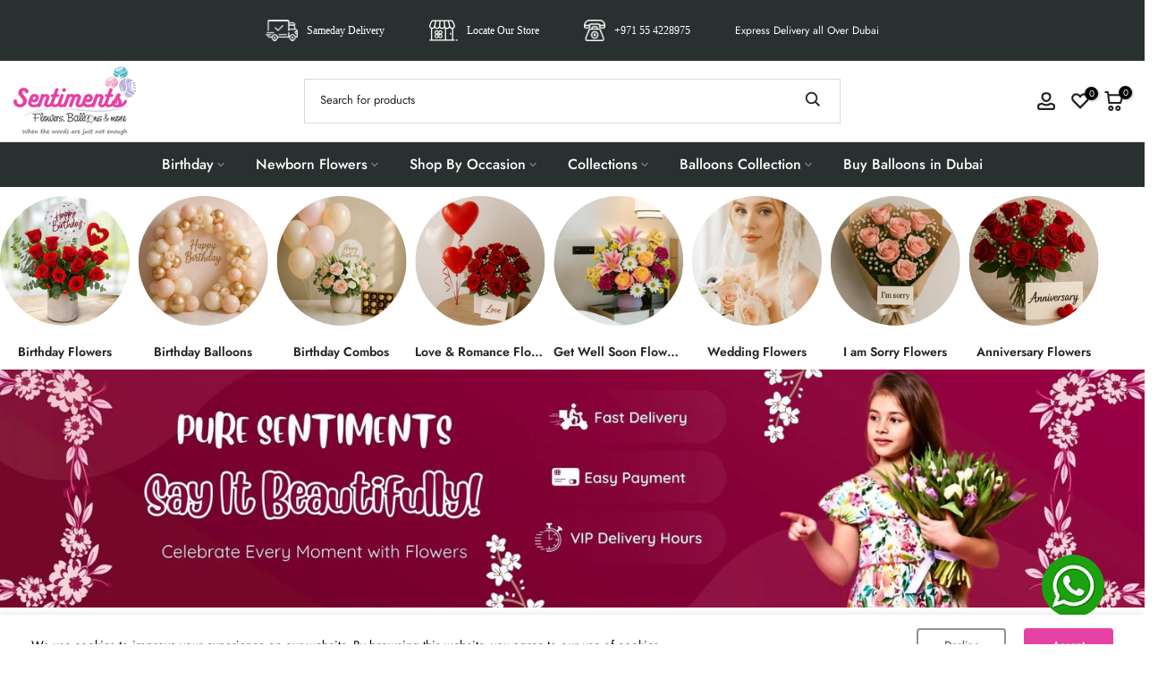

--- FILE ---
content_type: text/html; charset=utf-8
request_url: https://sentiments.ae/
body_size: 54441
content:
<!doctype html><html class="t4sp-theme t4s-wrapper__wide rtl_false swatch_color_style_2 pr_border_style_1 pr_img_effect_2 enable_eff_img1_true badge_shape_1 css_for_wis_app_true shadow_round_img_false t4s-header__categories is-remove-unavai-2 t4_compare_false t4s-cart-count-0 t4s-pr-ellipsis-false
 no-js" lang="en">
  <head>
    <!-- Google Tag Manager -->
<script>(function(w,d,s,l,i){w[l]=w[l]||[];w[l].push({'gtm.start':
new Date().getTime(),event:'gtm.js'});var f=d.getElementsByTagName(s)[0],
j=d.createElement(s),dl=l!='dataLayer'?'&l='+l:'';j.async=true;j.src=
'https://www.googletagmanager.com/gtm.js?id='+i+dl;f.parentNode.insertBefore(j,f);
})(window,document,'script','dataLayer','GTM-PT44SS8');</script>
<!-- End Google Tag Manager -->
    <!-- Google tag (gtag.js) -->
<script async src="https://www.googletagmanager.com/gtag/js?id=AW-410598353"></script>
<script>
  window.dataLayer = window.dataLayer || [];
  function gtag(){dataLayer.push(arguments);}
  gtag('js', new Date());

  gtag('config', 'AW-410598353');
</script>

  <!-- Global site tag (gtag.js) - Google AdWords: 11041975091 -->
<script async src="https://www.googletagmanager.com/gtag/js?id=AW-11041975091"></script>
<script>
  window.dataLayer = window.dataLayer || [];
  function gtag(){dataLayer.push(arguments);}
  gtag('js', new Date());

  gtag('config', 'AW-11041975091');
</script>

  <script>//window.uetq = window.uetq || [];window.uetq.push('event', 'purchase', {"revenue_value":Replace_with_Variable_Revenue_Function(),"currency":"AED"});</script>
  

    <meta charset="utf-8">
    <meta http-equiv="X-UA-Compatible" content="IE=edge">
    <meta name="viewport" content="width=device-width, initial-scale=1, height=device-height, minimum-scale=1.0, maximum-scale=1.0">
    <meta name="theme-color" content="#fff">
    <link rel="canonical" href="https://sentiments.ae/">
    <link rel="preconnect" href="https://cdn.shopify.com" crossorigin>
    <script src="https://ajax.googleapis.com/ajax/libs/jquery/3.5.1/jquery.min.js" defer="defer"></script>
    <script src="https://kit.fontawesome.com/c7d044dd86.js" crossorigin="anonymous"></script>
  <link rel="stylesheet" href="//pro.fontawesome.com/releases/v5.0.13/css/all.css" crossorigin="anonymous"/>
    
<link rel="shortcut icon" type="image/png" href="//sentiments.ae/cdn/shop/files/favicon.png?v=1643442316&width=32"><link rel="apple-touch-icon-precomposed" type="image/png" sizes="152x152" href="//sentiments.ae/cdn/shop/files/favicon.png?v=1643442316&width=152"><link rel="preconnect" href="https://fonts.shopifycdn.com" crossorigin><title>Flower Shop in Dubai (UAE) | Online Flowers Delivery &ndash; Sentiments.ae</title>
    <meta name="description" content="Fresh flowers and luxury bouquets with same-day delivery in Dubai and UAE. Shop birthday blooms, romantic roses, and elegant arrangements at Sentiments.ae."><meta name="keywords" content="Same Day Flowers Free Delivery in Dubai(UAE)"/><meta name="author" content="Sentiments.ae">

<meta property="og:site_name" content="Sentiments.ae">
<meta property="og:url" content="https://sentiments.ae/">
<meta property="og:title" content="Flower Shop in Dubai (UAE) | Online Flowers Delivery">
<meta property="og:type" content="website">
<meta property="og:description" content="Fresh flowers and luxury bouquets with same-day delivery in Dubai and UAE. Shop birthday blooms, romantic roses, and elegant arrangements at Sentiments.ae."><meta property="og:image" content="http://sentiments.ae/cdn/shop/files/logo_3ff86efa-f263-4d2b-b655-a43a891de2a3.png?v=1675150803">
  <meta property="og:image:secure_url" content="https://sentiments.ae/cdn/shop/files/logo_3ff86efa-f263-4d2b-b655-a43a891de2a3.png?v=1675150803">
  <meta property="og:image:width" content="220">
  <meta property="og:image:height" content="121"><meta name="twitter:card" content="summary_large_image">
<meta name="twitter:title" content="Flower Shop in Dubai (UAE) | Online Flowers Delivery">
<meta name="twitter:description" content="Fresh flowers and luxury bouquets with same-day delivery in Dubai and UAE. Shop birthday blooms, romantic roses, and elegant arrangements at Sentiments.ae."><script type="application/ld+json">
{
  "@context": "https://schema.org",
  "@type": "FAQPage",
  "mainEntity": [{
    "@type": "Question",
    "name": "Do you offer same-day flower delivery in Dubai?",
    "acceptedAnswer": {
      "@type": "Answer",
      "text": "Yes, at Sentiments.ae we offer same-day flower delivery in Dubai for orders placed before 8:30 PM. Enjoy fast and fresh floral arrangements delivered right to your doorstep."
    }
  },
  {
    "@type": "Question",
    "name": "What areas in Dubai do you deliver flowers to?",
    "acceptedAnswer": {
      "@type": "Answer",
      "text": "We deliver flowers across all major areas in Dubai, including Downtown Dubai, Jumeirah, Dubai Marina, Business Bay, and more. Contact us for special delivery requests."
    }
  },
  {
    "@type": "Question",
    "name": "Can I schedule a flower delivery for a specific date and time?",
    "acceptedAnswer": {
      "@type": "Answer",
      "text": "Absolutely! We offer scheduled flower delivery in Dubai so you can surprise your loved ones at the perfect moment."
    }
  },
  {
    "@type": "Question",
    "name": "Do you deliver flowers anywhere else in the UAE besides Dubai?",
    "acceptedAnswer": {
      "@type": "Answer",
      "text": "Currently, we primarily serve Dubai, but we are expanding. For deliveries in Abu Dhabi, Sharjah, or other Emirates, please contact our support team."
    }
  },
  {
    "@type": "Question",
    "name": "What types of flowers do you offer?",
    "acceptedAnswer": {
      "@type": "Answer",
      "text": "We offer a wide variety of fresh flowers including roses, lilies, tulips, orchids, and seasonal blooms – perfect for every occasion."
    }
  },
  {
    "@type": "Question",
    "name": "Can I customize my flower bouquet?",
    "acceptedAnswer": {
      "@type": "Answer",
      "text": "Yes, you can! Our custom flower bouquet option in Dubai allows you to choose the flowers, colors, and arrangement style that best suits your occasion."
    }
  },
  {
    "@type": "Question",
    "name": "Do you offer flower delivery for birthdays, anniversaries, or special occasions?",
    "acceptedAnswer": {
      "@type": "Answer",
      "text": "Of course! We specialize in birthday flowers, anniversary bouquets, get well soon flowers, and more – all available for delivery across Dubai."
    }
  },
  {
    "@type": "Question",
    "name": "Is your flower packaging eco-friendly?",
    "acceptedAnswer": {
      "@type": "Answer",
      "text": "Yes, we care about the environment. We use eco-friendly flower packaging that's both elegant and sustainable."
    }
  },
  {
    "@type": "Question",
    "name": "Can I add a personal note or gift with my flowers?",
    "acceptedAnswer": {
      "@type": "Answer",
      "text": "Definitely! You can add a custom message or even a gift item like chocolates or teddy bears with your flower order."
    }
  }
  ,
  {
    "@type": "Question",
    "name": "What payment methods do you accept?",
    "acceptedAnswer": {
      "@type": "Answer",
      "text": "We accept all major credit cards, debit cards, and secure online payment options. Cash on delivery (COD) is also available within Dubai."
    }
  }
]
}
</script>
<script type="application/ld+json">
{
  "@context": "https://schema.org",
  "@type": "Florist",
  "name": "Sentiments Flowers",
  "image": "//sentiments.ae/cdn/shop/files/logo_3ff86efa-f263-4d2b-b655-a43a891de2a3.png?v=1675150803&width=140, //sentiments.ae/cdn/shop/files/logo_3ff86efa-f263-4d2b-b655-a43a891de2a3.png?v=1675150803",
  "@id": "https://sentiments.ae/",
  "url": "https://sentiments.ae/",
  "telephone": "+971554228975",
  "priceRange": "10-1000",
  "address": {
    "@type": "PostalAddress",
    "streetAddress": "Shop No - 17, Al Wasl Centre, Sheikh Zayed Collector Road",
    "addressLocality": "Dubai",
    "postalCode": "",
    "addressCountry": "AE"
  },
  "openingHoursSpecification": {
    "@type": "OpeningHoursSpecification",
    "dayOfWeek": [
      "Monday",
      "Tuesday",
      "Wednesday",
      "Thursday",
      "Friday",
      "Saturday",
      "Sunday"
    ],
    "opens": "00:00",
    "closes": "23:59"
  },
  "sameAs": [
    "https://www.facebook.com/SentimentsFlowersOnline",
    "https://www.instagram.com/sentimentsflowersig/"
  ] 
}
</script>
<script type="application/ld+json">
{
  "@context": "https://schema.org/",
  "@type": "WebSite",
  "name": "Sentiments Flowers",
  "url": "https://sentiments.ae/",
  "potentialAction": {
    "@type": "SearchAction",
    "target": "https://sentiments.ae/search?q={search_term_string}",
    "query-input": "required name=search_term_string"
  }
}
</script>

<script src="//sentiments.ae/cdn/shop/t/6/assets/lazysizes.min.js?v=83289260111445824691752498071" async="async"></script>
    <script src="//sentiments.ae/cdn/shop/t/6/assets/global.min.js?v=149104643999067994981752498070" defer="defer"></script>
    <script>window.performance && window.performance.mark && window.performance.mark('shopify.content_for_header.start');</script><meta name="facebook-domain-verification" content="y3ugdivo9qm1ftgs9z65yx0o207zkg">
<meta id="shopify-digital-wallet" name="shopify-digital-wallet" content="/59213283494/digital_wallets/dialog">
<script async="async" src="/checkouts/internal/preloads.js?locale=en-AE"></script>
<script id="shopify-features" type="application/json">{"accessToken":"6b745d573a1b1a13ae92fdb7f66cb835","betas":["rich-media-storefront-analytics"],"domain":"sentiments.ae","predictiveSearch":true,"shopId":59213283494,"locale":"en"}</script>
<script>var Shopify = Shopify || {};
Shopify.shop = "sentimentsflowers.myshopify.com";
Shopify.locale = "en";
Shopify.currency = {"active":"AED","rate":"1.0"};
Shopify.country = "AE";
Shopify.theme = {"name":"Yuvraj Jain Development","id":145183637670,"schema_name":"Sentiments Flowers","schema_version":"1.1.1","theme_store_id":null,"role":"main"};
Shopify.theme.handle = "null";
Shopify.theme.style = {"id":null,"handle":null};
Shopify.cdnHost = "sentiments.ae/cdn";
Shopify.routes = Shopify.routes || {};
Shopify.routes.root = "/";</script>
<script type="module">!function(o){(o.Shopify=o.Shopify||{}).modules=!0}(window);</script>
<script>!function(o){function n(){var o=[];function n(){o.push(Array.prototype.slice.apply(arguments))}return n.q=o,n}var t=o.Shopify=o.Shopify||{};t.loadFeatures=n(),t.autoloadFeatures=n()}(window);</script>
<script id="shop-js-analytics" type="application/json">{"pageType":"index"}</script>
<script defer="defer" async type="module" src="//sentiments.ae/cdn/shopifycloud/shop-js/modules/v2/client.init-shop-cart-sync_COMZFrEa.en.esm.js"></script>
<script defer="defer" async type="module" src="//sentiments.ae/cdn/shopifycloud/shop-js/modules/v2/chunk.common_CdXrxk3f.esm.js"></script>
<script type="module">
  await import("//sentiments.ae/cdn/shopifycloud/shop-js/modules/v2/client.init-shop-cart-sync_COMZFrEa.en.esm.js");
await import("//sentiments.ae/cdn/shopifycloud/shop-js/modules/v2/chunk.common_CdXrxk3f.esm.js");

  window.Shopify.SignInWithShop?.initShopCartSync?.({"fedCMEnabled":true,"windoidEnabled":true});

</script>
<script>(function() {
  var isLoaded = false;
  function asyncLoad() {
    if (isLoaded) return;
    isLoaded = true;
    var urls = ["https:\/\/cdn.adtrace.ai\/tiktok-track.js?shop=sentimentsflowers.myshopify.com"];
    for (var i = 0; i < urls.length; i++) {
      var s = document.createElement('script');
      s.type = 'text/javascript';
      s.async = true;
      s.src = urls[i];
      var x = document.getElementsByTagName('script')[0];
      x.parentNode.insertBefore(s, x);
    }
  };
  if(window.attachEvent) {
    window.attachEvent('onload', asyncLoad);
  } else {
    window.addEventListener('load', asyncLoad, false);
  }
})();</script>
<script id="__st">var __st={"a":59213283494,"offset":14400,"reqid":"8965db89-90b0-45f9-b44f-58d886018a60-1763343484","pageurl":"sentiments.ae\/","u":"70af5743e94c","p":"home"};</script>
<script>window.ShopifyPaypalV4VisibilityTracking = true;</script>
<script id="captcha-bootstrap">!function(){'use strict';const t='contact',e='account',n='new_comment',o=[[t,t],['blogs',n],['comments',n],[t,'customer']],c=[[e,'customer_login'],[e,'guest_login'],[e,'recover_customer_password'],[e,'create_customer']],r=t=>t.map((([t,e])=>`form[action*='/${t}']:not([data-nocaptcha='true']) input[name='form_type'][value='${e}']`)).join(','),a=t=>()=>t?[...document.querySelectorAll(t)].map((t=>t.form)):[];function s(){const t=[...o],e=r(t);return a(e)}const i='password',u='form_key',d=['recaptcha-v3-token','g-recaptcha-response','h-captcha-response',i],f=()=>{try{return window.sessionStorage}catch{return}},m='__shopify_v',_=t=>t.elements[u];function p(t,e,n=!1){try{const o=window.sessionStorage,c=JSON.parse(o.getItem(e)),{data:r}=function(t){const{data:e,action:n}=t;return t[m]||n?{data:e,action:n}:{data:t,action:n}}(c);for(const[e,n]of Object.entries(r))t.elements[e]&&(t.elements[e].value=n);n&&o.removeItem(e)}catch(o){console.error('form repopulation failed',{error:o})}}const l='form_type',E='cptcha';function T(t){t.dataset[E]=!0}const w=window,h=w.document,L='Shopify',v='ce_forms',y='captcha';let A=!1;((t,e)=>{const n=(g='f06e6c50-85a8-45c8-87d0-21a2b65856fe',I='https://cdn.shopify.com/shopifycloud/storefront-forms-hcaptcha/ce_storefront_forms_captcha_hcaptcha.v1.5.2.iife.js',D={infoText:'Protected by hCaptcha',privacyText:'Privacy',termsText:'Terms'},(t,e,n)=>{const o=w[L][v],c=o.bindForm;if(c)return c(t,g,e,D).then(n);var r;o.q.push([[t,g,e,D],n]),r=I,A||(h.body.append(Object.assign(h.createElement('script'),{id:'captcha-provider',async:!0,src:r})),A=!0)});var g,I,D;w[L]=w[L]||{},w[L][v]=w[L][v]||{},w[L][v].q=[],w[L][y]=w[L][y]||{},w[L][y].protect=function(t,e){n(t,void 0,e),T(t)},Object.freeze(w[L][y]),function(t,e,n,w,h,L){const[v,y,A,g]=function(t,e,n){const i=e?o:[],u=t?c:[],d=[...i,...u],f=r(d),m=r(i),_=r(d.filter((([t,e])=>n.includes(e))));return[a(f),a(m),a(_),s()]}(w,h,L),I=t=>{const e=t.target;return e instanceof HTMLFormElement?e:e&&e.form},D=t=>v().includes(t);t.addEventListener('submit',(t=>{const e=I(t);if(!e)return;const n=D(e)&&!e.dataset.hcaptchaBound&&!e.dataset.recaptchaBound,o=_(e),c=g().includes(e)&&(!o||!o.value);(n||c)&&t.preventDefault(),c&&!n&&(function(t){try{if(!f())return;!function(t){const e=f();if(!e)return;const n=_(t);if(!n)return;const o=n.value;o&&e.removeItem(o)}(t);const e=Array.from(Array(32),(()=>Math.random().toString(36)[2])).join('');!function(t,e){_(t)||t.append(Object.assign(document.createElement('input'),{type:'hidden',name:u})),t.elements[u].value=e}(t,e),function(t,e){const n=f();if(!n)return;const o=[...t.querySelectorAll(`input[type='${i}']`)].map((({name:t})=>t)),c=[...d,...o],r={};for(const[a,s]of new FormData(t).entries())c.includes(a)||(r[a]=s);n.setItem(e,JSON.stringify({[m]:1,action:t.action,data:r}))}(t,e)}catch(e){console.error('failed to persist form',e)}}(e),e.submit())}));const S=(t,e)=>{t&&!t.dataset[E]&&(n(t,e.some((e=>e===t))),T(t))};for(const o of['focusin','change'])t.addEventListener(o,(t=>{const e=I(t);D(e)&&S(e,y())}));const B=e.get('form_key'),M=e.get(l),P=B&&M;t.addEventListener('DOMContentLoaded',(()=>{const t=y();if(P)for(const e of t)e.elements[l].value===M&&p(e,B);[...new Set([...A(),...v().filter((t=>'true'===t.dataset.shopifyCaptcha))])].forEach((e=>S(e,t)))}))}(h,new URLSearchParams(w.location.search),n,t,e,['guest_login'])})(!0,!1)}();</script>
<script integrity="sha256-52AcMU7V7pcBOXWImdc/TAGTFKeNjmkeM1Pvks/DTgc=" data-source-attribution="shopify.loadfeatures" defer="defer" src="//sentiments.ae/cdn/shopifycloud/storefront/assets/storefront/load_feature-81c60534.js" crossorigin="anonymous"></script>
<script data-source-attribution="shopify.dynamic_checkout.dynamic.init">var Shopify=Shopify||{};Shopify.PaymentButton=Shopify.PaymentButton||{isStorefrontPortableWallets:!0,init:function(){window.Shopify.PaymentButton.init=function(){};var t=document.createElement("script");t.src="https://sentiments.ae/cdn/shopifycloud/portable-wallets/latest/portable-wallets.en.js",t.type="module",document.head.appendChild(t)}};
</script>
<script data-source-attribution="shopify.dynamic_checkout.buyer_consent">
  function portableWalletsHideBuyerConsent(e){var t=document.getElementById("shopify-buyer-consent"),n=document.getElementById("shopify-subscription-policy-button");t&&n&&(t.classList.add("hidden"),t.setAttribute("aria-hidden","true"),n.removeEventListener("click",e))}function portableWalletsShowBuyerConsent(e){var t=document.getElementById("shopify-buyer-consent"),n=document.getElementById("shopify-subscription-policy-button");t&&n&&(t.classList.remove("hidden"),t.removeAttribute("aria-hidden"),n.addEventListener("click",e))}window.Shopify?.PaymentButton&&(window.Shopify.PaymentButton.hideBuyerConsent=portableWalletsHideBuyerConsent,window.Shopify.PaymentButton.showBuyerConsent=portableWalletsShowBuyerConsent);
</script>
<script data-source-attribution="shopify.dynamic_checkout.cart.bootstrap">document.addEventListener("DOMContentLoaded",(function(){function t(){return document.querySelector("shopify-accelerated-checkout-cart, shopify-accelerated-checkout")}if(t())Shopify.PaymentButton.init();else{new MutationObserver((function(e,n){t()&&(Shopify.PaymentButton.init(),n.disconnect())})).observe(document.body,{childList:!0,subtree:!0})}}));
</script>
<link id="shopify-accelerated-checkout-styles" rel="stylesheet" media="screen" href="https://sentiments.ae/cdn/shopifycloud/portable-wallets/latest/accelerated-checkout-backwards-compat.css" crossorigin="anonymous">
<style id="shopify-accelerated-checkout-cart">
        #shopify-buyer-consent {
  margin-top: 1em;
  display: inline-block;
  width: 100%;
}

#shopify-buyer-consent.hidden {
  display: none;
}

#shopify-subscription-policy-button {
  background: none;
  border: none;
  padding: 0;
  text-decoration: underline;
  font-size: inherit;
  cursor: pointer;
}

#shopify-subscription-policy-button::before {
  box-shadow: none;
}

      </style>

<script>window.performance && window.performance.mark && window.performance.mark('shopify.content_for_header.end');</script>
    <meta name="google-site-verification" content="W1wpGAQVGX06h05697uQdeNYb12jt5wCliEfXyjEP7s" /><link rel="preload" as="font" href="//sentiments.ae/cdn/fonts/jost/jost_n4.d47a1b6347ce4a4c9f437608011273009d91f2b7.woff2" type="font/woff2" crossorigin><link rel="preload" as="font" href="//sentiments.ae/cdn/fonts/jost/jost_n4.d47a1b6347ce4a4c9f437608011273009d91f2b7.woff2" type="font/woff2" crossorigin><link rel="preload" as="font" href="//sentiments.ae/cdn/fonts/jost/jost_n4.d47a1b6347ce4a4c9f437608011273009d91f2b7.woff2" type="font/woff2" crossorigin><link href="//sentiments.ae/cdn/shop/t/6/assets/base.css?v=109899894357957757381761651237" rel="stylesheet" type="text/css" media="all" /><style data-shopify>@font-face {
  font-family: Jost;
  font-weight: 100;
  font-style: normal;
  font-display: swap;
  src: url("//sentiments.ae/cdn/fonts/jost/jost_n1.546362ec0aa4045fdc2721192f7d2462716cc7d1.woff2") format("woff2"),
       url("//sentiments.ae/cdn/fonts/jost/jost_n1.9b0529f29bfd479cc9556e047a2bf95152767216.woff") format("woff");
}
@font-face {
  font-family: Jost;
  font-weight: 100;
  font-style: italic;
  font-display: swap;
  src: url("//sentiments.ae/cdn/fonts/jost/jost_i1.7b0ff29ba95029edc5dd0df19002b72e6077fc6b.woff2") format("woff2"),
       url("//sentiments.ae/cdn/fonts/jost/jost_i1.7acf1f4df24d6c94874ab29dbc10ddec8b9782ca.woff") format("woff");
}
@font-face {
  font-family: Jost;
  font-weight: 200;
  font-style: normal;
  font-display: swap;
  src: url("//sentiments.ae/cdn/fonts/jost/jost_n2.7cf1d5ada8e7e487a344a1a211c13526576e9c10.woff2") format("woff2"),
       url("//sentiments.ae/cdn/fonts/jost/jost_n2.14a8a4441af24e1b5d8eda76eb6dd1ab6bfedf1f.woff") format("woff");
}
@font-face {
  font-family: Jost;
  font-weight: 200;
  font-style: italic;
  font-display: swap;
  src: url("//sentiments.ae/cdn/fonts/jost/jost_i2.007e8477891007f859cef1c7d7598297ed5cbf7e.woff2") format("woff2"),
       url("//sentiments.ae/cdn/fonts/jost/jost_i2.0a4291167079107154175e3d8634fb971f240b66.woff") format("woff");
}
@font-face {
  font-family: Jost;
  font-weight: 300;
  font-style: normal;
  font-display: swap;
  src: url("//sentiments.ae/cdn/fonts/jost/jost_n3.a5df7448b5b8c9a76542f085341dff794ff2a59d.woff2") format("woff2"),
       url("//sentiments.ae/cdn/fonts/jost/jost_n3.882941f5a26d0660f7dd135c08afc57fc6939a07.woff") format("woff");
}
@font-face {
  font-family: Jost;
  font-weight: 300;
  font-style: italic;
  font-display: swap;
  src: url("//sentiments.ae/cdn/fonts/jost/jost_i3.8d4e97d98751190bb5824cdb405ec5b0049a74c0.woff2") format("woff2"),
       url("//sentiments.ae/cdn/fonts/jost/jost_i3.1b7a65a16099fd3de6fdf1255c696902ed952195.woff") format("woff");
}
@font-face {
  font-family: Jost;
  font-weight: 400;
  font-style: normal;
  font-display: swap;
  src: url("//sentiments.ae/cdn/fonts/jost/jost_n4.d47a1b6347ce4a4c9f437608011273009d91f2b7.woff2") format("woff2"),
       url("//sentiments.ae/cdn/fonts/jost/jost_n4.791c46290e672b3f85c3d1c651ef2efa3819eadd.woff") format("woff");
}
@font-face {
  font-family: Jost;
  font-weight: 400;
  font-style: italic;
  font-display: swap;
  src: url("//sentiments.ae/cdn/fonts/jost/jost_i4.b690098389649750ada222b9763d55796c5283a5.woff2") format("woff2"),
       url("//sentiments.ae/cdn/fonts/jost/jost_i4.fd766415a47e50b9e391ae7ec04e2ae25e7e28b0.woff") format("woff");
}
@font-face {
  font-family: Jost;
  font-weight: 500;
  font-style: normal;
  font-display: swap;
  src: url("//sentiments.ae/cdn/fonts/jost/jost_n5.7c8497861ffd15f4e1284cd221f14658b0e95d61.woff2") format("woff2"),
       url("//sentiments.ae/cdn/fonts/jost/jost_n5.fb6a06896db583cc2df5ba1b30d9c04383119dd9.woff") format("woff");
}
@font-face {
  font-family: Jost;
  font-weight: 500;
  font-style: italic;
  font-display: swap;
  src: url("//sentiments.ae/cdn/fonts/jost/jost_i5.a6c7dbde35f2b89f8461eacda9350127566e5d51.woff2") format("woff2"),
       url("//sentiments.ae/cdn/fonts/jost/jost_i5.2b58baee736487eede6bcdb523ca85eea2418357.woff") format("woff");
}
@font-face {
  font-family: Jost;
  font-weight: 600;
  font-style: normal;
  font-display: swap;
  src: url("//sentiments.ae/cdn/fonts/jost/jost_n6.ec1178db7a7515114a2d84e3dd680832b7af8b99.woff2") format("woff2"),
       url("//sentiments.ae/cdn/fonts/jost/jost_n6.b1178bb6bdd3979fef38e103a3816f6980aeaff9.woff") format("woff");
}
@font-face {
  font-family: Jost;
  font-weight: 600;
  font-style: italic;
  font-display: swap;
  src: url("//sentiments.ae/cdn/fonts/jost/jost_i6.9af7e5f39e3a108c08f24047a4276332d9d7b85e.woff2") format("woff2"),
       url("//sentiments.ae/cdn/fonts/jost/jost_i6.2bf310262638f998ed206777ce0b9a3b98b6fe92.woff") format("woff");
}
@font-face {
  font-family: Jost;
  font-weight: 700;
  font-style: normal;
  font-display: swap;
  src: url("//sentiments.ae/cdn/fonts/jost/jost_n7.921dc18c13fa0b0c94c5e2517ffe06139c3615a3.woff2") format("woff2"),
       url("//sentiments.ae/cdn/fonts/jost/jost_n7.cbfc16c98c1e195f46c536e775e4e959c5f2f22b.woff") format("woff");
}
@font-face {
  font-family: Jost;
  font-weight: 700;
  font-style: italic;
  font-display: swap;
  src: url("//sentiments.ae/cdn/fonts/jost/jost_i7.d8201b854e41e19d7ed9b1a31fe4fe71deea6d3f.woff2") format("woff2"),
       url("//sentiments.ae/cdn/fonts/jost/jost_i7.eae515c34e26b6c853efddc3fc0c552e0de63757.woff") format("woff");
}
@font-face {
  font-family: Jost;
  font-weight: 800;
  font-style: normal;
  font-display: swap;
  src: url("//sentiments.ae/cdn/fonts/jost/jost_n8.3cf5e98b5ecbf822f9fccf0e49e49a03e21bd8ac.woff2") format("woff2"),
       url("//sentiments.ae/cdn/fonts/jost/jost_n8.dbe90b7c788249ac8931bcf34b35a1a9cdfaf184.woff") format("woff");
}
@font-face {
  font-family: Jost;
  font-weight: 800;
  font-style: italic;
  font-display: swap;
  src: url("//sentiments.ae/cdn/fonts/jost/jost_i8.c9686e83cd2cfb3a5bd986d83933736a3315b2e8.woff2") format("woff2"),
       url("//sentiments.ae/cdn/fonts/jost/jost_i8.525974c10da834b988c3927fcde002d48ad15cb1.woff") format("woff");
}
@font-face {
  font-family: Jost;
  font-weight: 900;
  font-style: normal;
  font-display: swap;
  src: url("//sentiments.ae/cdn/fonts/jost/jost_n9.cd269fa9adcae864ab1df15826ceb2fd310a3d4a.woff2") format("woff2"),
       url("//sentiments.ae/cdn/fonts/jost/jost_n9.fd15e8012129a3f22bd292bf1f8b87a15f894bd5.woff") format("woff");
}
@font-face {
  font-family: Jost;
  font-weight: 900;
  font-style: italic;
  font-display: swap;
  src: url("//sentiments.ae/cdn/fonts/jost/jost_i9.3941bc20c8f9c90d77754a7e7be88c3535a78aee.woff2") format("woff2"),
       url("//sentiments.ae/cdn/fonts/jost/jost_i9.5024ac18628c0cf54c1d7bb7af18af95d9fa0ef9.woff") format("woff");
}
:root {
        
         /* CSS Variables */
        --wrapper-mw      : 1420px;
        --font-family-1   : Jost, sans-serif;;
        --font-family-2   : Jost, sans-serif;;
        --font-family-3   : Jost, sans-serif;;
        --font-body-family   : Jost, sans-serif;;
        --font-heading-family: Jost, sans-serif;;
       
        
        --t4s-success-color       : #428445;
        --t4s-success-color-rgb   : 66, 132, 69;
        --t4s-warning-color       : #e0b252;
        --t4s-warning-color-rgb   : 224, 178, 82;
        --t4s-error-color         : #EB001B;
        --t4s-error-color-rgb     : 235, 0, 27;
        --t4s-light-color         : #ffffff;
        --t4s-dark-color          : #222222;
        --t4s-highlight-color     : #ec0101;
        --t4s-tooltip-background  : #383838;
        --t4s-tooltip-color       : #fff;
        --primary-sw-color        : #333;
        --primary-sw-color-rgb    : 51, 51, 51;
        --border-sw-color         : #ddd;
        --secondary-sw-color      : #878787;
        --primary-price-color     : #ec0101;
        --secondary-price-color   : #878787;
        
        --t4s-body-background     : #fff;
        --text-color              : #000000;
        --text-color-rgb          : 0, 0, 0;
        --heading-color           : #000000;
        --accent-color            : #e642a3;
        --accent-color-rgb        : 230, 66, 163;
        --accent-color-darken     : #c21a7d;
        --accent-color-hover      : var(--accent-color-darken);
        --secondary-color         : #222;
        --secondary-color-rgb     : 34, 34, 34;
        --link-color              : #e19fe1;
        --link-color-hover        : #56cfe1;
        --border-color            : #ddd;
        --border-color-rgb        : 221, 221, 221;
        --border-primary-color    : #333;
        --button-background       : #222;
        --button-color            : #fff;
        --button-background-hover : #e642a3;
        --button-color-hover      : #fff;

        --sale-badge-background    : #e642a3;
        --sale-badge-color         : #fff;
        --new-badge-background     : #ec0101;
        --new-badge-color          : #fff;
        --preorder-badge-background: #0774d7;
        --preorder-badge-color     : #fff;
        --soldout-badge-background : #999999;
        --soldout-badge-color      : #fff;
        --custom-badge-background  : #00A500;
        --custom-badge-color       : #fff;/* Shopify related variables */
        --payment-terms-background-color: ;
        
        --lz-background: #f5f5f5;
        --lz-img: url("//sentiments.ae/cdn/shop/t/6/assets/t4s_loader.svg?v=21452843680654493511752498125");}

    html {
      font-size: 62.5%;
      height: 100%;
    }

    body {
      margin: 0;
      overflow-x: hidden;
      font-size:14px;
      letter-spacing: 0px;
      color: var(--text-color);
      font-family: var(--font-body-family);
      line-height: 1.7;
      font-weight: 400;
      -webkit-font-smoothing: auto;
      -moz-osx-font-smoothing: auto;
    }
    /*
    @media screen and (min-width: 750px) {
      body {
        font-size: 1.6rem;
      }
    }
    */

    h1, h2, h3, h4, h5, h6, .t4s_as_title {
      color: var(--heading-color);
      font-family: var(--font-heading-family);
      line-height: 1.4;
      font-weight: 600;
      letter-spacing: 0px;
    }
    h1 { font-size: 37px }
    h2 { font-size: 29px }
    h3 { font-size: 23px }
    h4 { font-size: 18px }
    h5 { font-size: 17px }
    h6 { font-size: 15.5px }
    a,.t4s_as_link {
      /* font-family: var(--font-link-family); */
      color: var(--link-color);
    }
    a:hover,.t4s_as_link:hover {
      color: var(--link-color-hover);
    }
    button,
    input,
    optgroup,
    select,
    textarea {
      border-color: var(--border-color);
    }
    .t4s_as_button,
    button,
    input[type="button"]:not(.t4s-btn),
    input[type="reset"],
    input[type="submit"]:not(.t4s-btn) {
      font-family: var(--font-button-family);
      color: var(--button-color);
      background-color: var(--button-background);
      border-color: var(--button-background);
    }
    .t4s_as_button:hover,
    button:hover,
    input[type="button"]:not(.t4s-btn):hover, 
    input[type="reset"]:hover,
    input[type="submit"]:not(.t4s-btn):hover  {
      color: var(--button-color-hover);
      background-color: var(--button-background-hover);
      border-color: var(--button-background-hover);
    }
    
    .t4s-cp,.t4s-color-accent { color : var(--accent-color) }.t4s-ct,.t4s-color-text { color : var(--text-color) }.t4s-ch,.t4ss-color-heading { color : var(--heading-color) }.t4s-csecondary { color : var(--secondary-color) }
    
    .t4s-fnt-fm-1 {
      font-family: var(--font-family-1) !important;
    }
    .t4s-fnt-fm-2 {
      font-family: var(--font-family-2) !important;
    }
    .t4s-fnt-fm-3 {
      font-family: var(--font-family-3) !important;
    }
    .t4s-cr {
        color: var(--t4s-highlight-color);
    }
    .t4s-price__sale { color: var(--primary-price-color); }.t4s-fix-overflow.t4s-row { max-width: 100vw;margin-left: auto;margin-right: auto;}.lazyloadt4s-opt {opacity: 1 !important;transition: opacity 0s, transform 1s !important;}.t4s-d-block {display: block;}.t4s-d-none {display: none;}@media (min-width: 768px) {.t4s-d-md-block {display: block;}.t4s-d-md-none {display: none;}}@media (min-width: 1025px) {.t4s-d-lg-block {display: block;}.t4s-d-lg-none {display: none;}}</style><script>
 const t4sXMLHttpRequest = window.XMLHttpRequest, documentElementT4s = document.documentElement; documentElementT4s.className = documentElementT4s.className.replace('no-js', 'js');function loadImageT4s(_this) { _this.classList.add('lazyloadt4sed')};(function() { const matchMediaHoverT4s = (window.matchMedia('(-moz-touch-enabled: 1), (hover: none)')).matches; documentElementT4s.className += ((window.CSS && window.CSS.supports('(position: sticky) or (position: -webkit-sticky)')) ? ' t4sp-sticky' : ' t4sp-no-sticky'); documentElementT4s.className += matchMediaHoverT4s ? ' t4sp-no-hover' : ' t4sp-hover'; window.onpageshow = function() { if (performance.navigation.type === 2) {document.dispatchEvent(new CustomEvent('cart:refresh'))} }; if (!matchMediaHoverT4s && window.width > 1024) { document.addEventListener('mousemove', function(evt) { documentElementT4s.classList.replace('t4sp-no-hover','t4sp-hover'); document.dispatchEvent(new CustomEvent('theme:hover')); }, {once : true} ); } }());</script><link rel="stylesheet" href="//sentiments.ae/cdn/shop/t/6/assets/theme.css?v=43046944408237099991752498072" media="print" onload="this.media='all'">
<link rel="stylesheet" href="//sentiments.ae/cdn/shop/t/6/assets/drawer.min.css?v=160610946275280585641752498070" media="all">
<link rel="stylesheet" href="//sentiments.ae/cdn/shop/t/6/assets/line-awesome.min.css?v=86766576465918945231752498071" media="print" onload="this.media='all'"><link href="//sentiments.ae/cdn/shop/t/6/assets/custom.css?v=178756883292769216261761651129" rel="stylesheet" type="text/css" media="all" /><!-- BEGIN app block: shopify://apps/pixelpro-easy-pixel-install/blocks/turbo-tiktok/0f61e244-e2c9-43da-9523-9762c9f7e6bf -->









<script>
    window.__adTraceTikTokPaused = ``;
    window.__adTraceTikTokServerSideApiEnabled = ``;
    window.__adTraceShopifyDomain = `https://sentiments.ae`;
    window.__adTraceIsProductPage = `index`.includes("product");
    window.__adTraceShopCurrency = `AED`;
    window.__adTraceProductInfo = {
        "id": "",
        "name": ``,
        "price": "",
        "url": "",
        "description": null,
        "image": "<!-- Liquid error (shopify://apps/pixelpro-easy-pixel-install/blocks/turbo-tiktok/0f61e244-e2c9-43da-9523-9762c9f7e6bf line 31): invalid url input -->"
    };
    
</script>
<!-- END app block --><script src="https://cdn.shopify.com/extensions/05506e16-894f-4f03-a8b8-e0c1b0d28c3d/tiktok-pixel-for-adtrace-160/assets/tiktok-pixel.js" type="text/javascript" defer="defer"></script>
<link href="https://monorail-edge.shopifysvc.com" rel="dns-prefetch">
<script>(function(){if ("sendBeacon" in navigator && "performance" in window) {try {var session_token_from_headers = performance.getEntriesByType('navigation')[0].serverTiming.find(x => x.name == '_s').description;} catch {var session_token_from_headers = undefined;}var session_cookie_matches = document.cookie.match(/_shopify_s=([^;]*)/);var session_token_from_cookie = session_cookie_matches && session_cookie_matches.length === 2 ? session_cookie_matches[1] : "";var session_token = session_token_from_headers || session_token_from_cookie || "";function handle_abandonment_event(e) {var entries = performance.getEntries().filter(function(entry) {return /monorail-edge.shopifysvc.com/.test(entry.name);});if (!window.abandonment_tracked && entries.length === 0) {window.abandonment_tracked = true;var currentMs = Date.now();var navigation_start = performance.timing.navigationStart;var payload = {shop_id: 59213283494,url: window.location.href,navigation_start,duration: currentMs - navigation_start,session_token,page_type: "index"};window.navigator.sendBeacon("https://monorail-edge.shopifysvc.com/v1/produce", JSON.stringify({schema_id: "online_store_buyer_site_abandonment/1.1",payload: payload,metadata: {event_created_at_ms: currentMs,event_sent_at_ms: currentMs}}));}}window.addEventListener('pagehide', handle_abandonment_event);}}());</script>
<script id="web-pixels-manager-setup">(function e(e,d,r,n,o){if(void 0===o&&(o={}),!Boolean(null===(a=null===(i=window.Shopify)||void 0===i?void 0:i.analytics)||void 0===a?void 0:a.replayQueue)){var i,a;window.Shopify=window.Shopify||{};var t=window.Shopify;t.analytics=t.analytics||{};var s=t.analytics;s.replayQueue=[],s.publish=function(e,d,r){return s.replayQueue.push([e,d,r]),!0};try{self.performance.mark("wpm:start")}catch(e){}var l=function(){var e={modern:/Edge?\/(1{2}[4-9]|1[2-9]\d|[2-9]\d{2}|\d{4,})\.\d+(\.\d+|)|Firefox\/(1{2}[4-9]|1[2-9]\d|[2-9]\d{2}|\d{4,})\.\d+(\.\d+|)|Chrom(ium|e)\/(9{2}|\d{3,})\.\d+(\.\d+|)|(Maci|X1{2}).+ Version\/(15\.\d+|(1[6-9]|[2-9]\d|\d{3,})\.\d+)([,.]\d+|)( \(\w+\)|)( Mobile\/\w+|) Safari\/|Chrome.+OPR\/(9{2}|\d{3,})\.\d+\.\d+|(CPU[ +]OS|iPhone[ +]OS|CPU[ +]iPhone|CPU IPhone OS|CPU iPad OS)[ +]+(15[._]\d+|(1[6-9]|[2-9]\d|\d{3,})[._]\d+)([._]\d+|)|Android:?[ /-](13[3-9]|1[4-9]\d|[2-9]\d{2}|\d{4,})(\.\d+|)(\.\d+|)|Android.+Firefox\/(13[5-9]|1[4-9]\d|[2-9]\d{2}|\d{4,})\.\d+(\.\d+|)|Android.+Chrom(ium|e)\/(13[3-9]|1[4-9]\d|[2-9]\d{2}|\d{4,})\.\d+(\.\d+|)|SamsungBrowser\/([2-9]\d|\d{3,})\.\d+/,legacy:/Edge?\/(1[6-9]|[2-9]\d|\d{3,})\.\d+(\.\d+|)|Firefox\/(5[4-9]|[6-9]\d|\d{3,})\.\d+(\.\d+|)|Chrom(ium|e)\/(5[1-9]|[6-9]\d|\d{3,})\.\d+(\.\d+|)([\d.]+$|.*Safari\/(?![\d.]+ Edge\/[\d.]+$))|(Maci|X1{2}).+ Version\/(10\.\d+|(1[1-9]|[2-9]\d|\d{3,})\.\d+)([,.]\d+|)( \(\w+\)|)( Mobile\/\w+|) Safari\/|Chrome.+OPR\/(3[89]|[4-9]\d|\d{3,})\.\d+\.\d+|(CPU[ +]OS|iPhone[ +]OS|CPU[ +]iPhone|CPU IPhone OS|CPU iPad OS)[ +]+(10[._]\d+|(1[1-9]|[2-9]\d|\d{3,})[._]\d+)([._]\d+|)|Android:?[ /-](13[3-9]|1[4-9]\d|[2-9]\d{2}|\d{4,})(\.\d+|)(\.\d+|)|Mobile Safari.+OPR\/([89]\d|\d{3,})\.\d+\.\d+|Android.+Firefox\/(13[5-9]|1[4-9]\d|[2-9]\d{2}|\d{4,})\.\d+(\.\d+|)|Android.+Chrom(ium|e)\/(13[3-9]|1[4-9]\d|[2-9]\d{2}|\d{4,})\.\d+(\.\d+|)|Android.+(UC? ?Browser|UCWEB|U3)[ /]?(15\.([5-9]|\d{2,})|(1[6-9]|[2-9]\d|\d{3,})\.\d+)\.\d+|SamsungBrowser\/(5\.\d+|([6-9]|\d{2,})\.\d+)|Android.+MQ{2}Browser\/(14(\.(9|\d{2,})|)|(1[5-9]|[2-9]\d|\d{3,})(\.\d+|))(\.\d+|)|K[Aa][Ii]OS\/(3\.\d+|([4-9]|\d{2,})\.\d+)(\.\d+|)/},d=e.modern,r=e.legacy,n=navigator.userAgent;return n.match(d)?"modern":n.match(r)?"legacy":"unknown"}(),u="modern"===l?"modern":"legacy",c=(null!=n?n:{modern:"",legacy:""})[u],f=function(e){return[e.baseUrl,"/wpm","/b",e.hashVersion,"modern"===e.buildTarget?"m":"l",".js"].join("")}({baseUrl:d,hashVersion:r,buildTarget:u}),m=function(e){var d=e.version,r=e.bundleTarget,n=e.surface,o=e.pageUrl,i=e.monorailEndpoint;return{emit:function(e){var a=e.status,t=e.errorMsg,s=(new Date).getTime(),l=JSON.stringify({metadata:{event_sent_at_ms:s},events:[{schema_id:"web_pixels_manager_load/3.1",payload:{version:d,bundle_target:r,page_url:o,status:a,surface:n,error_msg:t},metadata:{event_created_at_ms:s}}]});if(!i)return console&&console.warn&&console.warn("[Web Pixels Manager] No Monorail endpoint provided, skipping logging."),!1;try{return self.navigator.sendBeacon.bind(self.navigator)(i,l)}catch(e){}var u=new XMLHttpRequest;try{return u.open("POST",i,!0),u.setRequestHeader("Content-Type","text/plain"),u.send(l),!0}catch(e){return console&&console.warn&&console.warn("[Web Pixels Manager] Got an unhandled error while logging to Monorail."),!1}}}}({version:r,bundleTarget:l,surface:e.surface,pageUrl:self.location.href,monorailEndpoint:e.monorailEndpoint});try{o.browserTarget=l,function(e){var d=e.src,r=e.async,n=void 0===r||r,o=e.onload,i=e.onerror,a=e.sri,t=e.scriptDataAttributes,s=void 0===t?{}:t,l=document.createElement("script"),u=document.querySelector("head"),c=document.querySelector("body");if(l.async=n,l.src=d,a&&(l.integrity=a,l.crossOrigin="anonymous"),s)for(var f in s)if(Object.prototype.hasOwnProperty.call(s,f))try{l.dataset[f]=s[f]}catch(e){}if(o&&l.addEventListener("load",o),i&&l.addEventListener("error",i),u)u.appendChild(l);else{if(!c)throw new Error("Did not find a head or body element to append the script");c.appendChild(l)}}({src:f,async:!0,onload:function(){if(!function(){var e,d;return Boolean(null===(d=null===(e=window.Shopify)||void 0===e?void 0:e.analytics)||void 0===d?void 0:d.initialized)}()){var d=window.webPixelsManager.init(e)||void 0;if(d){var r=window.Shopify.analytics;r.replayQueue.forEach((function(e){var r=e[0],n=e[1],o=e[2];d.publishCustomEvent(r,n,o)})),r.replayQueue=[],r.publish=d.publishCustomEvent,r.visitor=d.visitor,r.initialized=!0}}},onerror:function(){return m.emit({status:"failed",errorMsg:"".concat(f," has failed to load")})},sri:function(e){var d=/^sha384-[A-Za-z0-9+/=]+$/;return"string"==typeof e&&d.test(e)}(c)?c:"",scriptDataAttributes:o}),m.emit({status:"loading"})}catch(e){m.emit({status:"failed",errorMsg:(null==e?void 0:e.message)||"Unknown error"})}}})({shopId: 59213283494,storefrontBaseUrl: "https://sentiments.ae",extensionsBaseUrl: "https://extensions.shopifycdn.com/cdn/shopifycloud/web-pixels-manager",monorailEndpoint: "https://monorail-edge.shopifysvc.com/unstable/produce_batch",surface: "storefront-renderer",enabledBetaFlags: ["2dca8a86"],webPixelsConfigList: [{"id":"681476262","configuration":"{\"pixel_id\":\"866127712331545\",\"pixel_type\":\"facebook_pixel\"}","eventPayloadVersion":"v1","runtimeContext":"OPEN","scriptVersion":"ca16bc87fe92b6042fbaa3acc2fbdaa6","type":"APP","apiClientId":2329312,"privacyPurposes":["ANALYTICS","MARKETING","SALE_OF_DATA"],"dataSharingAdjustments":{"protectedCustomerApprovalScopes":["read_customer_address","read_customer_email","read_customer_name","read_customer_personal_data","read_customer_phone"]}},{"id":"668926118","configuration":"{\"config\":\"{\\\"google_tag_ids\\\":[\\\"G-HZWKEER6P9\\\",\\\"AW-410598353\\\",\\\"GT-P3H97NZF\\\"],\\\"target_country\\\":\\\"AE\\\",\\\"gtag_events\\\":[{\\\"type\\\":\\\"begin_checkout\\\",\\\"action_label\\\":[\\\"G-HZWKEER6P9\\\",\\\"AW-410598353\\\/cMZwCKTR_qcbENH35MMB\\\"]},{\\\"type\\\":\\\"search\\\",\\\"action_label\\\":[\\\"G-HZWKEER6P9\\\",\\\"AW-410598353\\\/FbOhCKjS_qcbENH35MMB\\\"]},{\\\"type\\\":\\\"view_item\\\",\\\"action_label\\\":[\\\"G-HZWKEER6P9\\\",\\\"AW-410598353\\\/00oCCK3R_qcbENH35MMB\\\",\\\"MC-ZSMYKQ4MNL\\\"]},{\\\"type\\\":\\\"purchase\\\",\\\"action_label\\\":[\\\"G-HZWKEER6P9\\\",\\\"AW-410598353\\\/NL6yCI-B-KcbENH35MMB\\\",\\\"MC-ZSMYKQ4MNL\\\"]},{\\\"type\\\":\\\"page_view\\\",\\\"action_label\\\":[\\\"G-HZWKEER6P9\\\",\\\"AW-410598353\\\/Cni1CKrR_qcbENH35MMB\\\",\\\"MC-ZSMYKQ4MNL\\\"]},{\\\"type\\\":\\\"add_payment_info\\\",\\\"action_label\\\":[\\\"G-HZWKEER6P9\\\",\\\"AW-410598353\\\/eF4ICKvS_qcbENH35MMB\\\"]},{\\\"type\\\":\\\"add_to_cart\\\",\\\"action_label\\\":[\\\"G-HZWKEER6P9\\\",\\\"AW-410598353\\\/qdtRCKfR_qcbENH35MMB\\\"]}],\\\"enable_monitoring_mode\\\":false}\"}","eventPayloadVersion":"v1","runtimeContext":"OPEN","scriptVersion":"b2a88bafab3e21179ed38636efcd8a93","type":"APP","apiClientId":1780363,"privacyPurposes":[],"dataSharingAdjustments":{"protectedCustomerApprovalScopes":["read_customer_address","read_customer_email","read_customer_name","read_customer_personal_data","read_customer_phone"]}},{"id":"49643686","configuration":"{\"myshopifyDomain\":\"sentimentsflowers.myshopify.com\",\"fallbackTrackingEnabled\":\"0\",\"storeUsesCashOnDelivery\":\"false\"}","eventPayloadVersion":"v1","runtimeContext":"STRICT","scriptVersion":"14f12110be0eba0c1b16c0a6776a09e7","type":"APP","apiClientId":4503629,"privacyPurposes":["ANALYTICS","MARKETING","SALE_OF_DATA"],"dataSharingAdjustments":{"protectedCustomerApprovalScopes":["read_customer_personal_data"]}},{"id":"52592806","eventPayloadVersion":"1","runtimeContext":"LAX","scriptVersion":"1","type":"CUSTOM","privacyPurposes":["ANALYTICS","MARKETING","SALE_OF_DATA"],"name":"GTM Custom Pixel"},{"id":"shopify-app-pixel","configuration":"{}","eventPayloadVersion":"v1","runtimeContext":"STRICT","scriptVersion":"0450","apiClientId":"shopify-pixel","type":"APP","privacyPurposes":["ANALYTICS","MARKETING"]},{"id":"shopify-custom-pixel","eventPayloadVersion":"v1","runtimeContext":"LAX","scriptVersion":"0450","apiClientId":"shopify-pixel","type":"CUSTOM","privacyPurposes":["ANALYTICS","MARKETING"]}],isMerchantRequest: false,initData: {"shop":{"name":"Sentiments.ae","paymentSettings":{"currencyCode":"AED"},"myshopifyDomain":"sentimentsflowers.myshopify.com","countryCode":"AE","storefrontUrl":"https:\/\/sentiments.ae"},"customer":null,"cart":null,"checkout":null,"productVariants":[],"purchasingCompany":null},},"https://sentiments.ae/cdn","ae1676cfwd2530674p4253c800m34e853cb",{"modern":"","legacy":""},{"shopId":"59213283494","storefrontBaseUrl":"https:\/\/sentiments.ae","extensionBaseUrl":"https:\/\/extensions.shopifycdn.com\/cdn\/shopifycloud\/web-pixels-manager","surface":"storefront-renderer","enabledBetaFlags":"[\"2dca8a86\"]","isMerchantRequest":"false","hashVersion":"ae1676cfwd2530674p4253c800m34e853cb","publish":"custom","events":"[[\"page_viewed\",{}]]"});</script><script>
  window.ShopifyAnalytics = window.ShopifyAnalytics || {};
  window.ShopifyAnalytics.meta = window.ShopifyAnalytics.meta || {};
  window.ShopifyAnalytics.meta.currency = 'AED';
  var meta = {"page":{"pageType":"home"}};
  for (var attr in meta) {
    window.ShopifyAnalytics.meta[attr] = meta[attr];
  }
</script>
<script class="analytics">
  (function () {
    var customDocumentWrite = function(content) {
      var jquery = null;

      if (window.jQuery) {
        jquery = window.jQuery;
      } else if (window.Checkout && window.Checkout.$) {
        jquery = window.Checkout.$;
      }

      if (jquery) {
        jquery('body').append(content);
      }
    };

    var hasLoggedConversion = function(token) {
      if (token) {
        return document.cookie.indexOf('loggedConversion=' + token) !== -1;
      }
      return false;
    }

    var setCookieIfConversion = function(token) {
      if (token) {
        var twoMonthsFromNow = new Date(Date.now());
        twoMonthsFromNow.setMonth(twoMonthsFromNow.getMonth() + 2);

        document.cookie = 'loggedConversion=' + token + '; expires=' + twoMonthsFromNow;
      }
    }

    var trekkie = window.ShopifyAnalytics.lib = window.trekkie = window.trekkie || [];
    if (trekkie.integrations) {
      return;
    }
    trekkie.methods = [
      'identify',
      'page',
      'ready',
      'track',
      'trackForm',
      'trackLink'
    ];
    trekkie.factory = function(method) {
      return function() {
        var args = Array.prototype.slice.call(arguments);
        args.unshift(method);
        trekkie.push(args);
        return trekkie;
      };
    };
    for (var i = 0; i < trekkie.methods.length; i++) {
      var key = trekkie.methods[i];
      trekkie[key] = trekkie.factory(key);
    }
    trekkie.load = function(config) {
      trekkie.config = config || {};
      trekkie.config.initialDocumentCookie = document.cookie;
      var first = document.getElementsByTagName('script')[0];
      var script = document.createElement('script');
      script.type = 'text/javascript';
      script.onerror = function(e) {
        var scriptFallback = document.createElement('script');
        scriptFallback.type = 'text/javascript';
        scriptFallback.onerror = function(error) {
                var Monorail = {
      produce: function produce(monorailDomain, schemaId, payload) {
        var currentMs = new Date().getTime();
        var event = {
          schema_id: schemaId,
          payload: payload,
          metadata: {
            event_created_at_ms: currentMs,
            event_sent_at_ms: currentMs
          }
        };
        return Monorail.sendRequest("https://" + monorailDomain + "/v1/produce", JSON.stringify(event));
      },
      sendRequest: function sendRequest(endpointUrl, payload) {
        // Try the sendBeacon API
        if (window && window.navigator && typeof window.navigator.sendBeacon === 'function' && typeof window.Blob === 'function' && !Monorail.isIos12()) {
          var blobData = new window.Blob([payload], {
            type: 'text/plain'
          });

          if (window.navigator.sendBeacon(endpointUrl, blobData)) {
            return true;
          } // sendBeacon was not successful

        } // XHR beacon

        var xhr = new XMLHttpRequest();

        try {
          xhr.open('POST', endpointUrl);
          xhr.setRequestHeader('Content-Type', 'text/plain');
          xhr.send(payload);
        } catch (e) {
          console.log(e);
        }

        return false;
      },
      isIos12: function isIos12() {
        return window.navigator.userAgent.lastIndexOf('iPhone; CPU iPhone OS 12_') !== -1 || window.navigator.userAgent.lastIndexOf('iPad; CPU OS 12_') !== -1;
      }
    };
    Monorail.produce('monorail-edge.shopifysvc.com',
      'trekkie_storefront_load_errors/1.1',
      {shop_id: 59213283494,
      theme_id: 145183637670,
      app_name: "storefront",
      context_url: window.location.href,
      source_url: "//sentiments.ae/cdn/s/trekkie.storefront.308893168db1679b4a9f8a086857af995740364f.min.js"});

        };
        scriptFallback.async = true;
        scriptFallback.src = '//sentiments.ae/cdn/s/trekkie.storefront.308893168db1679b4a9f8a086857af995740364f.min.js';
        first.parentNode.insertBefore(scriptFallback, first);
      };
      script.async = true;
      script.src = '//sentiments.ae/cdn/s/trekkie.storefront.308893168db1679b4a9f8a086857af995740364f.min.js';
      first.parentNode.insertBefore(script, first);
    };
    trekkie.load(
      {"Trekkie":{"appName":"storefront","development":false,"defaultAttributes":{"shopId":59213283494,"isMerchantRequest":null,"themeId":145183637670,"themeCityHash":"2879668312718077231","contentLanguage":"en","currency":"AED","eventMetadataId":"15ca5a72-55e3-4826-88f9-bcaa670a1354"},"isServerSideCookieWritingEnabled":true,"monorailRegion":"shop_domain","enabledBetaFlags":["f0df213a"]},"Session Attribution":{},"S2S":{"facebookCapiEnabled":true,"source":"trekkie-storefront-renderer","apiClientId":580111}}
    );

    var loaded = false;
    trekkie.ready(function() {
      if (loaded) return;
      loaded = true;

      window.ShopifyAnalytics.lib = window.trekkie;

      var originalDocumentWrite = document.write;
      document.write = customDocumentWrite;
      try { window.ShopifyAnalytics.merchantGoogleAnalytics.call(this); } catch(error) {};
      document.write = originalDocumentWrite;

      window.ShopifyAnalytics.lib.page(null,{"pageType":"home","shopifyEmitted":true});

      var match = window.location.pathname.match(/checkouts\/(.+)\/(thank_you|post_purchase)/)
      var token = match? match[1]: undefined;
      if (!hasLoggedConversion(token)) {
        setCookieIfConversion(token);
        
      }
    });


        var eventsListenerScript = document.createElement('script');
        eventsListenerScript.async = true;
        eventsListenerScript.src = "//sentiments.ae/cdn/shopifycloud/storefront/assets/shop_events_listener-3da45d37.js";
        document.getElementsByTagName('head')[0].appendChild(eventsListenerScript);

})();</script>
<script
  defer
  src="https://sentiments.ae/cdn/shopifycloud/perf-kit/shopify-perf-kit-2.1.2.min.js"
  data-application="storefront-renderer"
  data-shop-id="59213283494"
  data-render-region="gcp-us-central1"
  data-page-type="index"
  data-theme-instance-id="145183637670"
  data-theme-name="Sentiments Flowers"
  data-theme-version="1.1.1"
  data-monorail-region="shop_domain"
  data-resource-timing-sampling-rate="10"
  data-shs="true"
  data-shs-beacon="true"
  data-shs-export-with-fetch="true"
  data-shs-logs-sample-rate="1"
></script>
</head>

  <body class="template-index "><a class="skip-to-content-link visually-hidden" href="#MainContent">Skip to content</a>
    <!--<div id="loader-overlay">
    <div class="loader"></div>
</div>-->
<div class="t4s-close-overlay t4s-op-0"></div>

    <div class="t4s-website-wrapper"><div id="shopify-section-title_config" class="shopify-section t4s-section t4s-section-config t4s-section-admn-fixed"><style data-shopify>.t4s-title {--color: #222222;
			font-family: var(--font-family-2);
			font-size: 18px;
			font-weight: 600;line-height: 30px;}
		
			.t4s-top-heading .t4s-cbl {
				--color: #222222;
			}
		
		@media (min-width: 768px) {
			.t4s-title {
			   font-size: 24px;
				font-weight: 600;line-height: 34px;}
		}.t4s-subtitle {font-style: italic;--color: #878787;
			font-family: var(--font-family-3);
			font-size: 14px;
			font-weight: 400;}
		
		@media (min-width: 768px) {
			.t4s-subtitle {
			   font-size: 14px;
				font-weight: 400;}
		}</style></div><div id="shopify-section-pr_item_config" class="shopify-section t4s-section t4s-section-config t4s-section-config-product t4s-section-admn-fixed"><style data-shopify>
	.t4s-section-config-product .t4s_box_pr_grid {
		margin-bottom: 100px;
	}
	.t4s-section-config-product .t4s-top-heading {
		margin-bottom: 30px;
	}
	.t4s-product:not(.t4s-pr-style4) {
		--pr-btn-radius-size       : 40px;
	}.t4s-product {
		--swatch-color-size 	   : 16px;
		--swatch-color-size-mb 	   : 20px;
		--pr-background-overlay    : rgba(0, 0, 0, 0.1);
		--product-title-family     : var(--font-family-1);
		--product-title-style      : none;
		--product-title-size       : 14px;
		--product-title-weight     : 500;
		--product-title-line-height: 20px;
		--product-title-spacing    : 0px;
		--product-price-size       : 14px;
		--product-price-weight     : 400;
		--product-space-img-txt    : 15px;
		--product-space-elements   : 0px;

		--pr-countdown-color       : #fff;
		--pr-countdown-bg-color    : #56cfe1;
	}
	.t4s-product:not(.t4s-pr-packery) {
		--product-title-color         : #222222;
		--product-title-color-hover   : #56cfe1;
		--product-price-color      	  : #696969;
		--product-price-color-second  : #696969;
		--product-price-sale-color    : #ec0101;
		--product-vendors-color       : #878787;
		--product-vendors-color-hover : #56cfe1;
	}</style><style data-shopify>.t4s-pr-style1 {

			      
			        --pr-addtocart-color             : #ffffff;
			        --pr-addtocart-color2            : #222;
			        --pr-addtocart-color-hover       : #222222;
			        --pr-addtocart-color2-hover      : #fff;

			        --pr-quickview-color             : #ffffff;
			        --pr-quickview-color2            : #222;
			        --pr-quickview-color-hover       : #222222;
			        --pr-quickview-color2-hover      : #fff;

			        --pr-wishlist-color              : #ffffff;
			        --pr-wishlist-color2             : #222;
			        --pr-wishlist-color-hover        : #222222;
			        --pr-wishlist-color2-hover       : #fff;
			        --pr-wishlist-color-active        : #e81e63;
			        --pr-wishlist-color2-active       : #fff;

			        --pr-compare-color               : #ffffff;
			        --pr-compare-color2              : #222;
			        --pr-compare-color-hover         : #222222;
			        --pr-compare-color2-hover        : #fff;

			        --size-list-color                : #ffffff;
            }</style><style data-shopify>.t4s-pr-style2 {

			        
			        --pr-addtocart-color             : #ffffff;
			        --pr-addtocart-color2            : #222;
			        --pr-addtocart-color-hover       : #222222;
			        --pr-addtocart-color2-hover      : #fff;

			        --pr-quickview-color             : #ffffff;
			        --pr-quickview-color2            : #222;
			        --pr-quickview-color-hover       : #222222;
			        --pr-quickview-color2-hover      : #fff;

			        --pr-wishlist-color              : #ffffff;
			        --pr-wishlist-color2             : #222;
			        --pr-wishlist-color-hover        : #222222;
			        --pr-wishlist-color2-hover       : #fff;
			        --pr-wishlist-color-active        : #e81e63;
			        --pr-wishlist-color2-active       : #fff;

			        --pr-compare-color               : #ffffff;
			        --pr-compare-color2              : #222;
			        --pr-compare-color-hover         : #222222;
			        --pr-compare-color2-hover        : #fff;
			        
			        --size-list-color                : #ffffff;
            }</style><style data-shopify>.t4s-pr-style3 {

			       
			        --pr-addtocart-color             : #ffffff;
			        --pr-addtocart-color2            : #222;
			        --pr-addtocart-color-hover       : #222222;
			        --pr-addtocart-color2-hover      : #fff;

			        --pr-quickview-color             : #ffffff;
			        --pr-quickview-color2            : #222;
			        --pr-quickview-color-hover       : #222222;
			        --pr-quickview-color2-hover      : #fff;

			        --pr-wishlist-color              : #ffffff;
			        --pr-wishlist-color2             : #222;
			        --pr-wishlist-color-hover        : #222222;
			        --pr-wishlist-color2-hover       : #fff;
			        --pr-wishlist-color-active        : #e81e63;
			        --pr-wishlist-color2-active       : #fff;

			        --pr-compare-color               : #ffffff;
			        --pr-compare-color2              : #222;
			        --pr-compare-color-hover         : #222222;
			        --pr-compare-color2-hover        : #fff;
			        
			        --size-list-color                : #ffffff;
            }</style><style data-shopify>.t4s-pr-style4 {


			        --pr-btn-radius-size       		 : 0px;
			        
			        --pr-addtocart-color             : #ffffff;
			        --pr-addtocart-color2            : #222;
			        --pr-addtocart-color-hover       : #222222;
			        --pr-addtocart-color2-hover      : #fff;

			        --pr-quickview-color             : #ffffff;
			        --pr-quickview-color2            : #222;
			        --pr-quickview-color-hover       : #222222;
			        --pr-quickview-color2-hover      : #fff;

			        --pr-wishlist-color              : #ffffff;
			        --pr-wishlist-color2             : #222;
			        --pr-wishlist-color-hover        : #222222;
			        --pr-wishlist-color2-hover       : #fff;
			        --pr-wishlist-color-active        : #e81e63;
			        --pr-wishlist-color2-active       : #fff;

			        --pr-compare-color               : #ffffff;
			        --pr-compare-color2              : #222;
			        --pr-compare-color-hover         : #222222;
			        --pr-compare-color2-hover        : #fff;
			        
			        --size-list-color                : #ffffff;
            }</style><style data-shopify>.t4s-pr-style5 {

			        
			        --pr-addtocart-color             : #ffffff;
			        --pr-addtocart-color2            : #222;
			        --pr-addtocart-color-hover       : #222222;
			        --pr-addtocart-color2-hover      : #fff;

			        --pr-quickview-color             : #ffffff;
			        --pr-quickview-color2            : #222;
			        --pr-quickview-color-hover       : #222222;
			        --pr-quickview-color2-hover      : #fff;

			        --pr-wishlist-color              : #ffffff;
			        --pr-wishlist-color2             : #222;
			        --pr-wishlist-color-hover        : #222222;
			        --pr-wishlist-color2-hover       : #fff;
			        --pr-wishlist-color-active        : #e81e63;
			        --pr-wishlist-color2-active       : #fff;

			        --pr-compare-color               : #ffffff;
			        --pr-compare-color2              : #222;
			        --pr-compare-color-hover         : #222222;
			        --pr-compare-color2-hover        : #fff;
			        
			        --size-list-color                : #ffffff;
            }</style><style data-shopify>
	        
            .t4s-pr-style6 {

			        
			        --pr-addtocart-color             : #56cfe1;
			        --pr-addtocart-color2            : #fff;
			        --pr-addtocart-color-hover       : #00badb;
			        --pr-addtocart-color2-hover      : #fff;

			        --pr-quickview-color             : #ffffff;
			        --pr-quickview-color2            : #222;
			        --pr-quickview-color-hover       : #222222;
			        --pr-quickview-color2-hover      : #fff;

			        --pr-wishlist-color              : #ffffff;
			        --pr-wishlist-color2             : #222;
			        --pr-wishlist-color-hover        : #222222;
			        --pr-wishlist-color2-hover       : #fff;
			        --pr-wishlist-color-active        : #e81e63;
			        --pr-wishlist-color2-active       : #fff;

			        --pr-compare-color               : #ffffff;
			        --pr-compare-color2              : #222;
			        --pr-compare-color-hover         : #222222;
			        --pr-compare-color2-hover        : #fff;
			        
			        --size-list-color                : #ffffff;
            }</style><style data-shopify>.t4s-product.t4s-pr-list,
            .is--listview .t4s-product {

	
				--content-cl : #878787;

		        --pr-addtocart-color             : #56cfe1;
		        --pr-addtocart-color2            : #fff;
		        --pr-addtocart-color-hover       : #222222;
		        --pr-addtocart-color2-hover      : #fff;

		        --pr-quickview-color             : #56cfe1;
		        --pr-quickview-color2            : #fff;
		        --pr-quickview-color-hover       : #222222;
		        --pr-quickview-color2-hover      : #fff;

		        --pr-wishlist-color              : #ffffff;
		        --pr-wishlist-color2             : #222;
		        --pr-wishlist-color-hover        : #222222;
		        --pr-wishlist-color2-hover       : #fff;
		        --pr-wishlist-color-active        : #e81e63;
		        --pr-wishlist-color2-active       : #fff;

		        --pr-compare-color               : #ffffff;
		        --pr-compare-color2              : #222;
		        --pr-compare-color-hover         : #222222;
		        --pr-compare-color2-hover        : #fff;
		        
		        --size-list-color                : #ffffff;
            }</style><style data-shopify>.t4s-product.t4s-pr-packery {

			        
			        --product-title-color      : #ffffff;
					--product-title-color-hover: #56cfe1;

					--product-price-color      : #ffffff;
					--product-price-color-second  : #696969;
					--product-price-sale-color : #ec0101;

			        --pr-addtocart-color             : #ffffff;
			        --pr-addtocart-color2            : #222;
			        --pr-addtocart-color-hover       : #222222;
			        --pr-addtocart-color2-hover      : #fff;

			        --pr-quickview-color             : #ffffff;
			        --pr-quickview-color2            : #222;
			        --pr-quickview-color-hover       : #222222;
			        --pr-quickview-color2-hover      : #fff;

			        --pr-wishlist-color              : #ffffff;
			        --pr-wishlist-color2             : #222;
			        --pr-wishlist-color-hover        : #222222;
			        --pr-wishlist-color2-hover       : #fff;
			        --pr-wishlist-color-active        : #e81e63;
			        --pr-wishlist-color2-active       : #fff;

			        --pr-compare-color               : #ffffff;
			        --pr-compare-color2              : #222;
			        --pr-compare-color-hover         : #222222;
			        --pr-compare-color2-hover        : #fff;
			        
			        --size-list-color                : #ffffff;
            }</style></div><div id="shopify-section-btn_config" class="shopify-section t4s-section t4s-section-config t4s-section-admn-fixed"><style data-shopify>:root {
        --btn-radius:60px;
        --t4s-other-radius : 0px;
    }
    button{
        font-family: var(--font-family-1) !important; 
    }
    .t4s-btn-base {
        font-family: var(--font-family-1) !important; 
        --btn-fw:600;
    }</style><style data-shopify>.t4s-pr__notify-stock.t4s-btn-color-custom1,
        .t4s-payment-button.t4s-btn-color-custom1,
        .t4s-btn-base.t4s-btn-style-default.t4s-btn-color-custom1,
        .t4s-lm-bar.t4s-btn-color-custom1 {
            --btn-color           : #ffffff;
            --btn-background      : #ffb100;
            --btn-border          : #ffb100;
            --btn-color-hover     : #ffffff;
            --btn-background-hover: #ff4e00;
            --btn-border-hover    :#ff4e00;           
        }
        .t4s-btn-base.t4s-btn-style-outline.t4s-btn-color-custom1{
            --btn-color           : #ffb100;
            --btn-border          : #ffb100;
            --btn-color-hover     : #ffffff;
            --btn-background-hover : #ff4e00;
        }
        .t4s-btn-base.t4s-btn-style-bordered.t4s-btn-color-custom1{
            --btn-color           : #ffb100;
            --btn-border          : #ffb100;
            --btn-color-hover     : #ff4e00;
            --btn-border-hover    : #ff4e00;
        }
        .t4s-btn-base.t4s-btn-style-link.t4s-btn-color-custom1{
            --btn-color           : #ffb100;
            --btn-border          : #ffb100;
            --btn-color-hover     : #ff4e00;
            --btn-border-hover    : #ff4e00;
        }</style><style data-shopify>.t4s-pr__notify-stock.t4s-btn-color-custom2,
        .t4s-payment-button.t4s-btn-color-custom2,
        .t4s-btn-base.t4s-btn-style-default.t4s-btn-color-custom2,
        .t4s-lm-bar.t4s-btn-color-custom2 {
            --btn-color           : #222222;
            --btn-background      : #f7f7f7;
            --btn-border          : #f7f7f7;
            --btn-color-hover     : #222222;
            --btn-background-hover: #ffffff;
            --btn-border-hover    :#ffffff;           
        }
        .t4s-btn-base.t4s-btn-style-outline.t4s-btn-color-custom2{
            --btn-color           : #f7f7f7;
            --btn-border          : #f7f7f7;
            --btn-color-hover     : #222222;
            --btn-background-hover : #ffffff;
        }
        .t4s-btn-base.t4s-btn-style-bordered.t4s-btn-color-custom2{
            --btn-color           : #f7f7f7;
            --btn-border          : #f7f7f7;
            --btn-color-hover     : #ffffff;
            --btn-border-hover    : #ffffff;
        }
        .t4s-btn-base.t4s-btn-style-link.t4s-btn-color-custom2{
            --btn-color           : #f7f7f7;
            --btn-border          : #f7f7f7;
            --btn-color-hover     : #ffffff;
            --btn-border-hover    : #ffffff;
        }</style></div><h1 class="site-header__logo t4s-d-none">Sentiments.ae</h1><div id="shopify-section-announcement-bar" class="shopify-section t4-section t4-section-announcement-bar t4s_bk_flickity t4s_tp_cd"><script>try { if (window.Shopify && !Shopify.designMode) { document.getElementById('shopify-section-announcement-bar').remove() } else { document.getElementById('shopify-section-announcement-bar').setAttribute("aria-hidden", true) } }catch(err) {}</script></div><div id="shopify-section-top-bar" class="shopify-section t4-section t4s_tp_flickity t4s_tp_cd t4s-pr"><style data-shopify>.t4s-top-bar {
      --tb-color: #ffffff; --tb-background: #293030;
      --tb-border-w:0px; --tb-border: #000000;
      --tb-color-a-hover: #e642a3;
    }
    .t4s-top-bar {
      font-size:12px;
      background-color: var(--tb-background);
      border-bottom: var(--tb-border-w) solid var(--tb-border);
      color:var(--tb-color)
    }
    .t4s-top-bar__wrap { padding: 10px 0; min-height:45px; }
    .t4s-top-bar a { color:var(--tb-color) }
    .t4s-top-bar .t4s-top-bar-text__item a { color: var(--tb-color-link); }
    .t4s-top-bar a:hover { color:var(--tb-color-a-hover) }
    .t4s-top-bar-text__item strong { font-weight: var(--tb-fw-bold); color: var(--tb-color-bold); }
    .t4s-top-bar-text__item p {margin-bottom:0}
    .t4s-top-bar .ml__15 { margin-left: 15px; }
    .rtl_true .t4s-top-bar .ml__15 { margin-left: 0;margin-right: 15px; }
    .t4s-top-bar__html i {font-size: 16px;vertical-align: middle;}
    .t4s-top-bar__html svg,.t4s-top-bar__location svg {width: 16px;height: 16px;vertical-align: middle;display: inline-block;}
	.t4s-top-bar__currencies,.t4s-top-bar__languages{margin-left: 15px;}
    .t4s-top-bar__currencies button,.t4s-top-bar__languages button{background: transparent;color: var(--tb-color);display: flex;padding: 0;align-items: center;line-height: 20px;font-size: 100%;}
    .t4s-top-bar__currencies button:hover,.t4s-top-bar__languages button:hover{background: transparent;color: var(--tb-color-a-hover);}
    .t4s-top-bar__currencies button svg,.t4s-top-bar__languages button svg{width: 8px;margin-left: 5px;}
    .t4s-top-bar__currencies .t4s-dropdown__wrapper,.t4s-top-bar__languages .t4s-dropdown__wrapper {background: var(--t4s-body-background );padding: 15px;}
  	.t4s-top-bar__currencies .t4s-drop-arrow, .t4s-top-bar__languages .t4s-drop-arrow {background-color:var(--t4s-body-background );}
    .t4s-top-bar__currencies button[data-flagst4="md"]:not(:last-child), .t4s-top-bar__languages button[data-flagst4="md"]:not(:last-child){margin-bottom: 7px;}
	.t4s-top-bar__currencies .t4s-dropdown__wrapper button,.t4s-top-bar__languages .t4s-dropdown__wrapper button {color: var(--text-color);}
	.t4s-top-bar__currencies .t4s-dropdown__wrapper button.is--selected, .t4s-top-bar__languages .t4s-dropdown__wrapper button.is--selected{color: var(--tb-color-a-hover);}
    @media (max-width: 767px) {  
      .t4s-top-bar__currencies .t4s-dropdown__wrapper.is-style-mb--false,.t4s-top-bar__languages .t4s-dropdown__wrapper.is-style-mb--false {min-width: 100px;max-width:300px;width: auto;}
      .t4s-top-bar__currencies .t4s-dropdown__wrapper button, .t4s-top-bar__languages .t4s-dropdown__wrapper button {
          color: var(--text-color);
          padding: 5px 0;
      }
    }
    .t4s-top-bar__currencies .t4s-dropdown__wrapper button.is--selected, .t4s-top-bar__languages .t4s-dropdown__wrapper button.is--selected {
      color: var(--link-color-hover);
    }
    @media(min-width:768px){
    .t4sp-hover .t4s-top-bar__currencies .t4s-dropdown__wrapper button:hover, .t4sp-hover .t4s-top-bar__languages .t4s-dropdown__wrapper button:hover {color: var(--link-color-hover); }
		.t4s-top-bar__currencies .t4s-dropdown__wrapper,.t4s-top-bar__languages .t4s-dropdown__wrapper {min-width: 100px;max-width: 300px;width: auto;}
    }
    .t4s-top-bar .t4s-countdown-enabled {display: inline-block}</style><div data-topbar-options='{ "isTransparent": false }' id="t4s-top-bar-main" class="t4s-top-bar">
    <div class="t4s-container">
       <div class="t4s-row t4s-top-bar__wrap t4s-align-items-center">
                <div  id="b_html_X3qKQJ" class="t4s-top-bar__html t4s-col-item t4s-col-12 t4s-text-center t4s-col-lg-12 t4s-text-lg-center "><style data-shopify>.t4s-top-bar-custom__html a{border:0!important}</style><div class="t4s-top-bar-custom__html t4s-rte"><ul class="desktop-view top-list">
    <li><span class="toplist-a"><img src="//sentiments.ae/cdn/shop/files/delivry-icon.png?v=8634679573751756400">Sameday Delivery</span></li>

    <li><a href="/pages/contact-us"><img src="//sentiments.ae/cdn/shop/files/locate-icon.png?v=14983577874176398993">Locate Our Store</a></li>
    <li><a href="tel:+971554228975"><img src="//sentiments.ae/cdn/shop/files/tele-icon.png?v=10241495916587449208">+971 55 4228975</a></li>
    <li><span class="announcement__text announcement__text--open" data-text="express-delivery-all-over-dubai">
          Express Delivery all Over Dubai
        </span></li>
  </ul></div>
                </div></div>
    </div> 
  </div><div id="t4s-hsticky__sentinel" class="t4s-op-0 t4s-pe-none t4s-pa t4s-w-100"></div><style>#t4s-hsticky__sentinel {height: 1px;bottom: 0;}</style></div><header id="shopify-section-header-categories-menu" class="shopify-section t4s-section t4s-section-header t4s-is-header-categories-menu"><style data-shopify>.t4s-header__wrapper {
    --h-text-color      : #222222;
    --h-text-color-rgb  : 34, 34, 34;
    --h-text-color-hover: #000000;
    --h-bg-color        : #ffffff;
    background-color: var(--h-bg-color);
  }
  .t4s-section-header__bot {
    background-color: #293030;
    color: #ffffff;
  }
  .t4s-count-box {
    --h-count-bgcolor: #000000;
    --h-count-color: #ffffff;
  }.is-header--stuck .t4s-header__wrapper {
      --h-text-color      : #293030;
      --h-text-color-rgb  : 41, 48, 48;
      --h-text-color-hover: #000000;
      --h-bg-color        : #ffffff;
    }
    .is-header--stuck .header__sticky-logo {
      display:block !important
    }
    .is-header--stuck .header__normal-logo,
    .is-header--stuck .header__mobile-logo {
      display:none !important
    }
    .is-header--stuck .t4s-header__design2 .t4s-search-header__form{
        --bg-cl-form:#fafafa;
        --br-cl-form:#d4d4d4;
    }.t4s-section-header [data-header-height] {
      min-height: 62px;    
  }
  .t4s-section-header [data-header-height2] {
      min-height: 50px;    
  }
  .t4s-header__logo img {
    padding-top: 5px;
    padding-bottom: 5px;
    transform: translateZ(0);
    max-height: inherit;
    height: auto;
    width: 100%;
    max-width: 100%;
  }
  .t4s-header__logo img[src*=".svg"] {
    height: 100%;
    perspective: 800px;
    -webkit-perspective: 800px;
    backface-visibility: hidden;
    -webkit-backface-visibility: hidden;
  }
  .t4s-site-nav__icons .t4s-site-nav__icon {
      padding: 0 6px;
      display: inline-block;
      line-height: 1;
  }
  .t4s-site-nav__icons svg.t4s-icon {
      color: var(--h-text-color);
      line-height: 1;
      vertical-align: middle;
      transition: color 0.2s ease-in-out;
      width: 22px;
      height: 22px;
  }
  .t4s-site-nav__icons.t4s-use__kalles svg.t4s-icon--account {
      width: 24px;
      height: 24px;
  }
  .t4s-site-nav__icons.t4s-use__line svg.t4s-icon {
    width: 25px;
    height: 25px;
  }
  .t4s-site-nav__icon>a:hover svg.t4s-icon {
      color: var(--h-text-color-hover);
  }
  .t4s-site-nav__icon a { 
    display: inline-block;
    line-height: 1;
  }
  .t4s-site-nav__cart >a,.t4s-push-menu-btn {color: var(--h-text-color)}
  .t4s-site-nav__cart >a:hover {color: var(--h-text-color-hover)}
  @media (min-width: 768px) {
    .t4s-site-nav__icons .t4s-site-nav__icon {
        padding: 0 8px;
    }
  }
  @media (min-width: 1025px) {.t4s-section-header__mid {
        border-bottom: 1px solid rgba(var(--h-text-color-rgb), 0.15);
       }.t4s-section-header [data-header-height] {
         min-height: 90px;    
      }.t4s-announcement-bar >.t4s-container, .t4s-top-bar >.t4s-container,
      .t4s-header__wrapper .t4s-section-header__mid >.t4s-container, 
      .t4s-header__wrapper .t4s-section-header__bot>.t4s-container {
          max-width: 100%;
      }.t4s-nav__ul {
          margin: 0;padding:0
      }
    .t4s-nav__ul>li> a {
        color: #ffffff;
        font-weight: 400;
        font-size: 14px;
        letter-spacing: 0;
        padding: 5px 17.5px;
        text-transform: none;
        font-family: var(--font-family-2);
        font-weight: 500;
        font-size: 16px;}
    #t4s-nav-categories { color : var(--text-color)}
    .t4s-section-header__bot .t4s-h-cat__html a { color: #ffffff; }
    .t4s-nav__ul>li> a:hover,
    .t4s-section-header__bot .t4s-h-cat__html a:hover { opacity:.8; color: #ffffff !important}
    .t4s-section-header__bot .t4s-h-cat {
      background-color: #e41a93;
      transition: color .25s ease, background-color .25s ease, border-color .25s ease, box-shadow .25s ease, opacity .25s ease;
    }
    .t4s-section-header__bot .t4s-h-cat:hover {
      background-color: #9f1267;
    }
    .t4s-section-header__bot .t4s-h-cat >h5 { 
      color: #ffffff;
      min-height: 50px;
      font-size: 14px;    
      width: 230px;
      padding:0px 15px;
      cursor: pointer;
      transition: all .2s ease 0s;
     }
     .t4s-header__design2 .t4s-section-header__bot .t4s-h-cat >h5{padding:0px;}
     .t4s-section-header__bot .t4s-h-cat >h5 svg {
        margin-right: 5px;
        width:20px;
        height:20px
    }
    
    .t4s-h-cat >svg.t4s-icon-select-arrow {
        margin-right: 7px;
    }
    .t4s-nav__ul .t4s-icon-select-arrow {
        position: static;
        width: 8px;
        margin-left: 4px;
        height: 8px;
        opacity: .8;
    }
    .t4s-h-cat__html svg {
        width: 16px;
        height: 16px;
        vertical-align: middle;
        display: inline-block;
    }
    .t4s-h-cat__html .ml__15 {
        margin-left: 15px;
    }
    .t4s-section-header__bot .t4s-h-cat__html {
      font-size: 12px
    }
    .t4s-section-header__bot .t4s-h-cat__html svg {
      width:14px;height:14px;
    }
    .t4s-layout-layout_categories .t4s-site-nav__icon.t4s-site-nav__search {
      display: none;
    }
    .t4s-nav__ul>li.is--nav__active> a {
      color: var(--h-text-color-hover) !important;
      transition: none;
    }}</style><div data-header-options='{ "isTransparent": false,"isSticky": true,"hideScroldown": true }' class="t4s-header__wrapper t4s-header__design2 t4s-layout-layout_categories">
  <div class="t4s-section-header__mid t4s-pr">
    <div class="t4s-container">
      <div data-header-height class="t4s-row t4s-gx-15 t4s-gx-md-30 t4s-align-items-center">
          <div class="t4s-col-md-4 t4s-col-3 t4s-d-lg-none t4s-col-item"><a href="/" data-menu-drawer data-drawer-options='{ "id":"#t4s-menu-drawer" }' class="t4s-push-menu-btn  t4s-lh-1 t4s-d-flex t4s-align-items-center"><svg xmlns="http://www.w3.org/2000/svg" width="30" height="16" viewBox="0 0 30 16" fill="currentColor"><rect width="30" height="1.5"></rect><rect y="7" width="20" height="1.5"></rect><rect y="14" width="30" height="1.5"></rect></svg></a></div>
          <div class="t4s-col-lg-3 t4s-col-md-4 t4s-col-6 t4s-text-center t4s-text-lg-start t4s-col-item"><div class=" t4s-header__logo t4s-lh-1"><a class="t4s-d-inline-block" href="/" ><img loading="eager" srcset="//sentiments.ae/cdn/shop/files/logo_3ff86efa-f263-4d2b-b655-a43a891de2a3.png?v=1675150803&width=140, //sentiments.ae/cdn/shop/files/logo_3ff86efa-f263-4d2b-b655-a43a891de2a3.png?v=1675150803&width=280 2x" src="//sentiments.ae/cdn/shop/files/logo_3ff86efa-f263-4d2b-b655-a43a891de2a3.png?v=1675150803&width=140"
    class="header__normal-logo t4s-d-none t4s-d-lg-block" width="140" height="77" alt="Sentiments.ae" style="width: 140px"><style>@media(max-width: 1024px){.header__sticky-logo {width: 105px !important}}</style>
    <img loading="lazy" srcset="//sentiments.ae/cdn/shop/files/logo_3ff86efa-f263-4d2b-b655-a43a891de2a3.png?v=1675150803&width=140, //sentiments.ae/cdn/shop/files/logo_3ff86efa-f263-4d2b-b655-a43a891de2a3.png?v=1675150803&width=280 2x" src="//sentiments.ae/cdn/shop/files/logo_3ff86efa-f263-4d2b-b655-a43a891de2a3.png?v=1675150803&width=140"
    class="header__sticky-logo t4s-d-none t4s-d-none" width="140" height="77" alt="Sentiments.ae" style="width: 140px"><img loading="eager" srcset="//sentiments.ae/cdn/shop/files/logo_3ff86efa-f263-4d2b-b655-a43a891de2a3.png?v=1675150803&width=105, //sentiments.ae/cdn/shop/files/logo_3ff86efa-f263-4d2b-b655-a43a891de2a3.png?v=1675150803&width=210 2x" src="//sentiments.ae/cdn/shop/files/logo_3ff86efa-f263-4d2b-b655-a43a891de2a3.png?v=1675150803&width=105"
    class="header__mobile-logo t4s-d-lg-none" width="105" height="58" alt="Sentiments.ae" style="width: 105px"></a></div> </div>
          <div data-predictive-search data-sid="search-hidden" class="t4s-search-header__form-wrap t4s-d-none t4s-d-lg-block t4s-col-6 t4s-col-item"><style data-shopify>.t4s-search-header__form {
                    padding: 0;
                    border: 1px solid rgba(var(--h-text-color-rgb), 0.15);
                    border-radius: var(--btn-radius);
                    padding: 2px;
                    max-width: 600px;
                    margin: 0 auto;
                    --bg-cl-form: #ffffff;
                    background-color:var(--bg-cl-form);
                }
                .t4s-header__design2 .t4s-search-header__form{
                    --br-cl-form:#d9d9d9;
                    border: 1px solid var(--br-cl-form);
                }

                .t4s-header__design2 .t4s-search-header__form,
                .t4s-header__design2 .t4s-search-header__form .t4s-search-header__submit{border-radius:0px;}
                .t4s-header__design2 .t4s-search-header__form .t4s-search-header__submit{min-width:56px;background-color:transparent;}
                
                .t4s-search-header__submit-icon svg{
                    width:18px;height:18px;
                    transition: .35s cubic-bezier(.25, .1, .25, 1);
                    color: var(--h-text-color);
                }
                .t4s-header__design2 .t4s-search-header__submit-text{display:none}
                .t4s-header__design2 .t4s-search-header__submit-icon{display:block!important;}
                .t4s-search-header__input {
                    background-color: transparent;
                    padding: 0 15px;
                    height: 40px;
                    border: 0;
                    width: 100%;
                    line-height: 18px;
                    color: var(--h-text-color);
                    border-radius: var(--btn-radius);
                        font-size: 13px;
                }
                .t4s-h-cat-br__true:after {
                    position: absolute;
                    content: '';
                    width: 1px;
                    height: 20px;
                    background: rgba(var(--h-text-color-rgb), 0.15);
                    top: 50%;
                    transform: translateY(-50%);
                    right: 0;
                }.t4s-search-header__submit {
                  --h-check: 0;
                  --h-btn-color : #fff;
                  --h-btn-bg-color : #000000;
                  --h-btn-bg-color-hover : #000000;
                  margin: 0;
                  min-width: 130px;
                  font-weight: 600;
                  border-radius: var(--btn-radius);
                  background-color: var(--h-btn-bg-color);
                  color: var(--h-btn-color);
                  font-size: 14px;
                  transition: color .25s ease, background-color .25s ease, border-color .25s ease, box-shadow .25s ease, opacity .25s ease;
              }.is-header--stuck .t4s-search-header__submit {
                        --h-btn-color : #fff;
                        --h-btn-bg-color : #000000;
                        --h-btn-bg-color-hover : #000000;
                }

              .t4s-search-header__submit:hover {
                 background-color: var(--h-btn-bg-color-hover);
                 color: var(--h-btn-color);
              }
              .t4s-site-nav__icons .t4s-search-header__submit svg.t4s-icon {
                    color: rgba(var(--h-text-color-rgb), 0.15);
                    width: 15px;
                    height: 15px;
              }
              .t4s-search-header__type select {
                  border: 0;
                  max-width: 100%;
                  padding: 0 30px 0 15px;
                  -webkit-appearance: none;
                  -moz-appearance: none;
                  appearance: none;
                  font-size: 14px;
                  display: inline-block;
                  background-color: transparent;
                  box-shadow: none;
                  color: var(--h-text-color);
                  border-radius: var(--btn-radius);
              }
              .t4s-search-header__type .t4s-icon-select-arrow { color: rgba(var(--h-text-color-rgb), 1); }
              .t4s-search-header_border {
                  height: 18px;
                  background-color: rgba(var(--h-text-color-rgb), 0.15);
                  width: 1.5px;
              }
              .t4s-frm-search__results {
                    position: absolute;
                    top: 100%;
                    right: 0;
                    left: 0;
                    z-index: 1000;
                    width: auto;
                    height: auto;
                    background-color: var(--t4s-light-color);
                    margin-top: 5px;
                    opacity: 0;
                    visibility: hidden;
                    pointer-events: none;
                    transition: all .1s ease-in-out;
                    max-width: 600px;
                    margin: 0 auto;
                    box-shadow: 0 1px 5px 2px rgba(var(--border-color-rgb),.3);
              }
              .calc-pos-submenu .t4s-search-header__form-wrap:hover .t4s-frm-search__results {
                  opacity: 1;
                  visibility: visible;
                  pointer-events: auto;
              }
              .t4s-frm-search__content { 
                height:auto;
                overflow: auto;
                overflow-x: hidden;
                -webkit-overflow-scrolling: touch;
                padding: 20px;
              }
              .t4s-frm-search__content .t4s-widget_img_pr {
                  min-width: 95px;
                  max-width: 95px;
                  max-height: 120px;
              }
              .t4s-frm-search__content .t4s-widget_img_pr>a {
                height: 100%;
              }
              .t4s-frm-search__content .t4s-widget_img_pr img {
                object-fit: contain;
                max-height: 120px;
              }
              .t4s-frm-search__content .t4s-row.t4s-widget__pr {
                  --ts-gutter-x: 20px;flex-wrap: nowrap;
              }
              .t4s-frm-search__content .t4s-widget__pr .t4s-widget__pr-title {
                  font-weight: 500;
                  line-height: 1.25;
                  font-size: 14px;
                  color: var(--secondary-color);
              }
              .t4s-frm-search__content .t4s-widget__pr-price {
                font-size: 14px;
                color: var(--secondary-price-color);
              }
              .t4s-frm-search__content .t4s-widget__pr-price ins {
                  color: var(--primary-price-color);
                  margin-left: 5px;
              }
              .rtl_true .t4s-frm-search__content .t4s-widget__pr-price ins {
                  margin-right: 5px;
                  margin-left: 0;
                  display: inline-block;
              }
              .t4s-frm-search__content .t4s-widget__pr .t4s-widget__pr-price {
                  margin-top: 1.5px;
              }
              .t4s-search-header__form-wrap .t4s-mini-search__viewAll {
                    padding: 12px 20px;
                    border-top: 1px solid rgba(var(--border-color-rgb),.35);
                    box-shadow: 0 0 10px 0 rgba(var(--border-color-rgb),.35);
             }
             .t4s-frm-search__content .t4s-widget__pr .t4s-widget__pr-title:hover,
             .t4s-search-header__form-wrap .t4s-mini-search__viewAll:hover {
                color: var(--accent-color);
             }</style><form data-frm-search action="/search" method="get" class="t4s-search-header__form t4s-row t4s-g-0 t4s-align-items-center" role="search">
              <input type="hidden" name="type" value="product">
              <input type="hidden" name="options[unavailable_products]" value="last">
              <input type="hidden" name="options[prefix]" value="last"><div class="t4s-search-header__main t4s-pr t4s-oh t4s-d-flex t4s-col t4s-col-item">
                <input data-input-search class="t4s-search-header__input t4s-input__currentcolor" autocomplete="off" type="text" name="q" placeholder="Search for products">
                <button class="t4s-search-header__submit" type="submit">
                    <span class="t4s-search-header__submit-text">search</span>
                    <span class="t4s-search-header__submit-icon t4s-d-none"><svg class="t4s-icon t4s-icon--search" aria-hidden="true" focusable="false" role="presentation"><use href="#icon-h-search"></use></svg></span>
                </button>
              </div>
            </form>
            <div class="t4s-pr">
                 <div class="t4s-pa t4s-frm-search__results">
                    <div data-skeleton-search class="t4s-skeleton_wrap t4s-dn"><div class="t4s-row t4s-space-item-inner">
                          <div class="t4s-col-auto t4s-col-item t4s-widget_img_pr"><div class="t4s-skeleton_img"></div></div>
                          <div class="t4s-col t4s-col-item t4s-widget_if_pr"><div class="t4s-skeleton_txt1"></div><div class="t4s-skeleton_txt2"></div></div>
                       </div><div class="t4s-row t4s-space-item-inner">
                          <div class="t4s-col-auto t4s-col-item t4s-widget_img_pr"><div class="t4s-skeleton_img"></div></div>
                          <div class="t4s-col t4s-col-item t4s-widget_if_pr"><div class="t4s-skeleton_txt1"></div><div class="t4s-skeleton_txt2"></div></div>
                       </div><div class="t4s-row t4s-space-item-inner">
                          <div class="t4s-col-auto t4s-col-item t4s-widget_img_pr"><div class="t4s-skeleton_img"></div></div>
                          <div class="t4s-col t4s-col-item t4s-widget_if_pr"><div class="t4s-skeleton_txt1"></div><div class="t4s-skeleton_txt2"></div></div>
                       </div><div class="t4s-row t4s-space-item-inner">
                          <div class="t4s-col-auto t4s-col-item t4s-widget_img_pr"><div class="t4s-skeleton_img"></div></div>
                          <div class="t4s-col t4s-col-item t4s-widget_if_pr"><div class="t4s-skeleton_txt1"></div><div class="t4s-skeleton_txt2"></div></div>
                       </div></div>
                    <div data-results-search class="t4s-frm-search__content t4s_ratioadapt t4s-current-scrollbar" style="display: none;"></div><div data-viewAll-search></div></div>
            </div>
          </div>
          <div class="t4s-col-lg-3 t4s-col-md-4 t4s-col-3 t4s-text-end t4s-col-group_btns t4s-col-item t4s-lh-1"><svg xmlns="http://www.w3.org/2000/svg" class="t4s-d-none">
		  <symbol id="icon-h-search" viewBox="0 0 20 20" stroke="currentColor">
		    <circle fill="none" stroke-width="2" stroke-miterlimit="10" cx="8.35" cy="8.35" r="6.5"></circle><path fill="none" stroke-width="2" stroke-miterlimit="10" d="M12.945 12.945l5.205 5.205"></path>
		  </symbol>
		  <symbol id="icon-h-account" viewBox="0 0 20 20" stroke="currentColor">
		    <path fill="none" stroke-width="2" stroke-miterlimit="10" d="M6 5.444C6 3.481 7.377 2 10 2c2.557 0 4 1.481 4 3.444S12.613 10 10 10c-2.512 0-4-2.592-4-4.556z"></path><path fill="none" stroke-width="2" stroke-linecap="round" stroke-miterlimit="10" d="M17.049 13.366s-1.22-.395-2.787-.761A7.056 7.056 0 0110 14c-1.623 0-3.028-.546-4.192-1.411-1.601.37-2.857.777-2.857.777-.523.17-.951.759-.951 1.309V17c0 .55.45 1 1 1h14c.55 0 1-.45 1-1v-2.325c0-.55-.428-1.139-.951-1.309z"></path>
		  </symbol>
		  <symbol id="icon-h-heart" viewBox="0 0 20 20" fill="currentColor">
		    <path d="M14.001 4c.802 0 1.556.311 2.122.876.565.564.877 1.315.877 2.113s-.311 1.548-.87 2.105l-6.158 6.087L3.876 9.1A2.964 2.964 0 013 6.989c0-.798.312-1.548.878-2.112A2.98 2.98 0 016 4c.802 0 1.556.311 2.122.876.142.142.382.411.388.417l1.491 1.665 1.49-1.666c.006-.007.245-.275.387-.417A2.988 2.988 0 0114.001 4m0-2a4.99 4.99 0 00-3.536 1.461c-.172.171-.465.499-.465.499s-.293-.328-.466-.5A4.987 4.987 0 006.001 2a4.99 4.99 0 00-3.536 1.461 4.98 4.98 0 00-.001 7.055L9.965 18l7.571-7.483a4.982 4.982 0 000-7.057A4.993 4.993 0 0014.001 2z"></path>
		  </symbol>
		  <symbol id="icon-h-cart" viewBox="0 0 329.998 329.998" stroke="currentColor" fill="currentColor">
		    <path d="M322.03 56.042A15 15 0 00309.999 50H78.98l-4.073-36.656C74.063 5.747 67.642 0 59.999 0h-40c-8.284 0-15 6.716-15 15s6.716 15 15 15h26.574l4.054 36.485c.012.127.026.253.042.379L65.09 196.656C65.934 204.253 72.356 210 79.999 210h191.104a15 15 0 0014.37-10.7l38.897-130a15.004 15.004 0 00-2.34-13.258zM259.934 180H93.425L82.313 80h207.54l-29.919 100zM109.999 239.998c-24.813 0-45 20.187-45 45 0 24.814 20.187 45 45 45s45-20.186 45-45c0-24.813-20.187-45-45-45zm0 60c-8.271 0-15-6.728-15-15 0-8.271 6.729-15 15-15s15 6.729 15 15c0 8.272-6.729 15-15 15zM228.999 239.998c-24.814 0-45 20.187-45 45 0 24.814 20.186 45 45 45s45-20.186 45-45c0-24.813-20.187-45-45-45zm0 60c-8.271 0-15-6.728-15-15 0-8.271 6.729-15 15-15s15 6.729 15 15c0 8.272-6.729 15-15 15z"></path>
		  </symbol>
		</svg><div class="t4s-site-nav__icons t4s-use__drawn is--hover1 t4s-h-cart__design1 t4s-lh-1 t4s-d-inline-flex t4s-align-items-center"><div class="t4s-site-nav__icon t4s-site-nav__search"><a class="t4s-pr" href="/search" data-drawer-delay- data-drawer-options='{ "id":"#t4s-search-hidden" }'>
				<svg class="t4s-icon t4s-icon--search" aria-hidden="true" focusable="false" role="presentation"><use href="#icon-h-search"></use></svg>
			</a></div><div class="t4s-site-nav__icon t4s-site-nav__account t4s-pr t4s-d-none t4s-d-md-inline-block">
			<a class="t4s-pr" href="/account" data-drawer-delay- data-drawer-options='{ "id":"#t4s-login-sidebar" }' >
				<svg class="t4s-icon t4s-icon--account" aria-hidden="true" focusable="false" role="presentation"><use href="#icon-h-account"></use></svg>
			</a></div><div class="t4s-site-nav__icon t4s-site-nav__heart t4s-d-none t4s-d-md-inline-block"><a data-link-wishlist class="t4s-pr" href="/search/?view=wishlist">
			  <svg class="t4s-icon t4s-icon--heart" aria-hidden="true" focusable="false" role="presentation"><use href="#icon-h-heart"></use></svg>
			  <span data-count-wishlist class="t4s-pa t4s-op-0 t4s-ts-op t4s-count-box">0</span>
	      </a></div><div class="t4s-site-nav__icon t4s-site-nav__cart">	
		<a href="/cart" data-drawer-delay- data-drawer-options='{ "id":"#t4s-mini_cart" }'>
			<span class="t4s-pr t4s-icon-cart__wrap">
			  <svg class="t4s-icon t4s-icon--cart" aria-hidden="true" focusable="false" role="presentation"><use href="#icon-h-cart"></use></svg>
			  <span data-cart-count class="t4s-pa t4s-op-0 t4s-ts-op t4s-count-box">0</span>
			</span>
			<span class="t4s-h-cart-totals t4s-dn t4s-truncate">
				<span class="t4s-h-cart__divider t4s-dn">/</span>
				<span data-cart-tt-price class="t4s-h-cart__total"><span class=money>AED 0.00</span></span>
			</span>
      </a>
    </div></div><style>
		.t4s-h-cart__design3 .t4s-count-box {
		    width: 19px;
		    height: 19px;
		    line-height: 19px;
		    position: static;
		    display: inline-block;
		}
		.t4s-h-cart__design2 .t4s-site-nav__icon:last-child,
		.t4s-h-cart__design3 .t4s-site-nav__icon:last-child,
		.t4s-h-cart__design4 .t4s-site-nav__icon:last-child,
		.t4s-h-cart__design5 .t4s-site-nav__icon:last-child {
		    padding-right: 0;
		}
    @media (min-width: 768px) {

	    	.t4s-h-cart__design2 .t4s-site-nav__cart a,
	    	.t4s-h-cart__design4 .t4s-site-nav__cart a,
	    	.t4s-h-cart__design5 .t4s-site-nav__cart a {
		      display: flex;
			   align-items: center;
			   justify-content: center;
	    	}
	    	.t4s-h-cart__design2 .t4s-h-cart-totals,
	    	.t4s-h-cart__design4 .t4s-h-cart-totals {
			    display: block;
			    margin-left: 15px;
			}
			.t4s-h-cart__design4 .t4s-site-nav__cart .t4s-count-box,
			.t4s-h-cart__design5 .t4s-site-nav__cart .t4s-count-box {
				display: none
			}
			.t4s-h-cart__design4 .t4s-h-cart-totals {
				margin-left: 7px;
			}
			.t4s-h-cart__design5 .t4s-h-cart__divider {
			    display: inline-block;
			}
			.t4s-h-cart__design5 .t4s-h-cart-totals {
			    display: block;
			    margin-left: 7px;
			}
			
			.t4s-h-cart__design1 .t4s-site-nav__icon.t4s-site-nav__btnMenu {
			    padding-right: 0;
			}
    }
    </style></div>
      </div>
    </div>
  </div>
  <div class="t4s-section-header__bot t4s-d-none t4s-d-lg-block">
    <div class="t4s-container">
      <div data-header-height2 class="t4s-row t4s-g-0 t4s-align-items-center"><div class="t4s-col t4s-col-item"><nav class="t4s-navigation t4s-text-center t4s-nav__hover_sideup t4s-nav-arrow__true"><ul data-menu-nav id="t4s-nav-ul" class="t4s-nav__ul t4s-d-inline-flex t4s-flex-wrap t4s-align-items-center"><li id="item_drop_dMFkxN" data-placement="bottom" class="t4s-type__drop t4s-menu-item has--children menu-has__offsets menu-pos__left " >
	         <a class="t4s-lh-1 t4s-d-flex t4s-align-items-center t4s-pr" href="#" target="_self">Birthday<svg class="t4s-icon-select-arrow" width="10" height="10" role="presentation" viewBox="0 0 19 12"><use xlink:href="#t4s-select-arrow"></use></svg></a><div id="content_drop_dMFkxN" class="t4s-sub-menu t4s-pa t4s-op-0 t4s-pe-none"><link rel="stylesheet" href="//sentiments.ae/cdn/shop/t/6/assets/t4s-submenu.css?v=170684290525122084531752498072" media="all"><div class="t4s-menu-item"><a href="/collections/birthday-flowers">Birthday Flowers</a></div><div class="t4s-menu-item"><a href="/collections/birthday-balloons">Birthday Balloons</a></div><div class="t4s-menu-item"><a href="/collections/birthday-combos">Birthday Combos</a></div></div></li><li id="item_drop_eyxMaF" data-placement="bottom" class="t4s-type__drop t4s-menu-item has--children menu-has__offsets menu-pos__left " >
	         <a class="t4s-lh-1 t4s-d-flex t4s-align-items-center t4s-pr" href="#" target="_self">Newborn Flowers<svg class="t4s-icon-select-arrow" width="10" height="10" role="presentation" viewBox="0 0 19 12"><use xlink:href="#t4s-select-arrow"></use></svg></a><div id="content_drop_eyxMaF" class="t4s-sub-menu t4s-pa t4s-op-0 t4s-pe-none"><link rel="stylesheet" href="//sentiments.ae/cdn/shop/t/6/assets/t4s-submenu.css?v=170684290525122084531752498072" media="all"><div class="t4s-menu-item"><a href="/collections/baby-boy">Baby Boy</a></div><div class="t4s-menu-item"><a href="/collections/baby-girl">Baby Girl</a></div></div></li><li id="item_drop_ezhmeP" data-placement="bottom" class="t4s-type__drop t4s-menu-item has--children menu-has__offsets menu-pos__left " >
	         <a class="t4s-lh-1 t4s-d-flex t4s-align-items-center t4s-pr" href="#" target="_self">Shop By Occasion<svg class="t4s-icon-select-arrow" width="10" height="10" role="presentation" viewBox="0 0 19 12"><use xlink:href="#t4s-select-arrow"></use></svg></a><div id="content_drop_ezhmeP" class="t4s-sub-menu t4s-pa t4s-op-0 t4s-pe-none"><link rel="stylesheet" href="//sentiments.ae/cdn/shop/t/6/assets/t4s-submenu.css?v=170684290525122084531752498072" media="all"><div class="t4s-menu-item"><a href="/collections/anniversary-flowers">Anniversary Flowers</a></div><div class="t4s-menu-item"><a href="/collections/love-romance-flowers">Love & Romance Flowers</a></div><div class="t4s-menu-item"><a href="/collections/i-am-sorry-flowers">I am Sorry Flowers</a></div><div class="t4s-menu-item"><a href="/collections/wedding-flowers">Wedding Flowers</a></div><div class="t4s-menu-item"><a href="/collections/welcome-back-flowers">Welcome Back Flowers</a></div><div class="t4s-menu-item"><a href="/collections/valentines-flowers">Valentine's Day Flowers</a></div><div class="t4s-menu-item"><a href="/collections/thank-you-flower-bouquets">Thank You Flower Bouquets</a></div><div class="t4s-menu-item"><a href="/collections/congratulation-flowers">Congratulation Flowers</a></div><div class="t4s-menu-item"><a href="/collections/graduation-flower-bouquets">Graduation Flower Bouquets</a></div><div class="t4s-menu-item"><a href="/collections/sympathy-flowers">Sympathy Flowers</a></div><div class="t4s-menu-item"><a href="/collections/ramadan-collections">Ramadan / EID Gift Collections</a></div><div class="t4s-menu-item"><a href="/collections/mothers-day-flowers">Mothers Day Flowers</a></div><div class="t4s-menu-item"><a href="/collections/happy-womens-day">Happy Women's Day</a></div><div class="t4s-menu-item"><a href="/collections/get-well-soon-flowers">Get Well Soon Flowers</a></div><div class="t4s-menu-item"><a href="/collections/fathers-day-flowers">Fathers Day Flowers</a></div></div></li><li id="item_drop_LqjTV3" data-placement="bottom" class="t4s-type__drop t4s-menu-item has--children menu-has__offsets menu-pos__left " >
	         <a class="t4s-lh-1 t4s-d-flex t4s-align-items-center t4s-pr" href="#" target="_self">Collections<svg class="t4s-icon-select-arrow" width="10" height="10" role="presentation" viewBox="0 0 19 12"><use xlink:href="#t4s-select-arrow"></use></svg></a><div id="content_drop_LqjTV3" class="t4s-sub-menu t4s-pa t4s-op-0 t4s-pe-none"><link rel="stylesheet" href="//sentiments.ae/cdn/shop/t/6/assets/t4s-submenu.css?v=170684290525122084531752498072" media="all"><div class="t4s-menu-item"><a href="/collections/hand-bouquet">Hand Bouquet</a></div><div class="t4s-menu-item"><a href="/collections/flower-arrangements">Flower Arrangements</a></div><div class="t4s-menu-item"><a href="/collections/glass-vase-arrangements">Glass Vase Arrangements</a></div><div class="t4s-menu-item"><a href="/collections/flower-combos">Flower Combos</a></div><div class="t4s-menu-item"><a href="/collections/addons">Addons</a></div></div></li><li id="item_drop_DCQj6M" data-placement="bottom" class="t4s-type__drop t4s-menu-item has--children menu-has__offsets menu-pos__left " >
	         <a class="t4s-lh-1 t4s-d-flex t4s-align-items-center t4s-pr" href="https://sentiments.ae/search?type=product&options[prefix]=last&q=balloons*" target="_self">Balloons Collection<svg class="t4s-icon-select-arrow" width="10" height="10" role="presentation" viewBox="0 0 19 12"><use xlink:href="#t4s-select-arrow"></use></svg></a><div id="content_drop_DCQj6M" class="t4s-sub-menu t4s-pa t4s-op-0 t4s-pe-none"><link rel="stylesheet" href="//sentiments.ae/cdn/shop/t/6/assets/t4s-submenu.css?v=170684290525122084531752498072" media="all"><div class="t4s-menu-item"><a href="/collections/ceiling-helium-balloons">Ceiling Helium Balloons</a></div><div class="t4s-menu-item"><a href="/collections/helium-balloon-bouquet">Balloon Bouquet</a></div><div class="t4s-menu-item"><a href="/collections/valentines-day-balloons">Valentine's Day Balloons</a></div></div></li><li id="item_base_m6VwzU" class="t4s-type__simple t4s-menu-item " ><a class="t4s-lh-1 t4s-d-flex t4s-align-items-center t4s-pr" href="https://balloonstore.ae/ " target="_blank">Buy Balloons in Dubai</a></li></ul></nav></div></div>
    </div>
  </div>
</div></header><main id="MainContent" class="content-for-layout focus-none" role="main" tabindex="-1">
        <section id="shopify-section-template--18607704342694__collections_list_carousel_Wt7njh" class="shopify-section t4s-section t4s_bk_flickity t4s-section-all t4s_tp_cdt t4s-collections-carousel"><!-- sections/collections-list.liquid -->
<link href="//sentiments.ae/cdn/shop/t/6/assets/section.css?v=19467530681101428381752498071" rel="stylesheet" type="text/css" media="all" />
<link href="//sentiments.ae/cdn/shop/t/6/assets/collection-item-carousel.css?v=71731126868048105821752498070" rel="stylesheet" type="text/css" media="all" />
<link href="//sentiments.ae/cdn/shop/t/6/assets/custom-effect.css?v=68323854132956845141752498070" rel="stylesheet" type="text/css" media="all" />
<link href="//sentiments.ae/cdn/shop/t/6/assets/slider-settings.css?v=83879533311557014651752498072" rel="stylesheet" type="text/css" media="all" />
<link href="//sentiments.ae/cdn/shop/t/6/assets/pre_flickityt4s.min.css?v=71371876113336922081752498071" rel="stylesheet" type="text/css" media="all" />
<div class="t4s-section-inner t4s-section-show_all t4s_nt_se_template--18607704342694__collections_list_carousel_Wt7njh t4s_se_template--18607704342694__collections_list_carousel_Wt7njh t4s-container-fluid"style="--bg-color: ;--bg-gradient: ;--border-cl: ;--mg-top: 10px;--mg-right: 0;--mg-bottom: 10px;--mg-left:0;--pd-top: ;--pd-right: ;--pd-bottom: ;--pd-left: ;--mgtb-top: 10px;--mgtb-right: 0;--mgtb-bottom: 10px;--mgtb-left: 0;--pdtb-top: ;--pdtb-right: ;--pdtb-bottom: ;--pdtb-left: ;--mgmb-top: 10px;--mgmb-right: 0;--mgmb-bottom: 10px;--mgmb-left: 0;--pdmb-top: ;--pdmb-right: ;--pdmb-bottom: ;--pdmb-left: ;"><div class="t4s-list-collections t4s-list-collections-carousel t4s-image-rounded-true is--scrollbar_false t4s_ratio1_1 t4s_position_8 t4s_cover t4s-flicky-slider t4s-gx-md-10 t4s-gx-6  t4s-slider-btn-style-default t4s-slider-btn-pos-default t4s-slider-btn-none t4s-slider-btn-small t4s-slider-btn-cl-dark t4s-slider-btn-vi-hover t4s-slider-btn-hidden-mobile-false  t4s-row t4s-row-cols-lg-8 t4s-row-cols-md-5 t4s-row-cols-3  flickityt4s" data-flickityt4s-js='{"cellSelector": ".t4s-collection-carousel", "scrollbar": false, "t4sid": "template--18607704342694__collections_list_carousel_Wt7njh", "setPrevNextButtons":true, "arrowIcon":"2","imagesLoaded": 0,"adaptiveHeight": 0, "contain": 1, "groupCells": "100%", "dragThreshold" : 5, "cellAlign": "left","wrapAround": true,"prevNextButtons": true,"percentPosition": 1,"pageDots": false, "autoPlay" : 0, "pauseAutoPlayOnHover" : true }' style="--pri-cl: #232323;--pri-hover-cl: #232323;--title-fs: 14px;--title-fw: 600; --space-dots: 10px;--flickity-btn-pos: 10px;--flickity-btn-pos-mb: 6px;--tophead_mb: 30px;"><div class="t4s-col-item t4s-collection-carousel" id="b_collection_item_Tkf9Ch" data-select-flickity ><div class="t4s-cat-content t4s-text-center t4s-pr t4s-oh t4s-eff t4s-eff-img-zoom">
                <div class="t4s-coll-img t4s-pr t4s-oh" data-cacl-slide>
                  <a class="t4s_cat_item_link t4s-img-wrap t4s-d-block" href="/collections/birthday-flowers" target="_self">
                    <div class="t4s_ratio t4s-bg-11" style="--aspect-ratioapt: 1.0;background: url(//sentiments.ae/cdn/shop/files/20251008_0937_Elegant_Birthday_Bouquet_remix_01k715315zfcps82fd8thbqm53.png?v=1759901882&width=1); " ><img  class="lazyloadt4s t4s-lz--fadeIn t4s-obj-eff" data-src="//sentiments.ae/cdn/shop/files/20251008_0937_Elegant_Birthday_Bouquet_remix_01k715315zfcps82fd8thbqm53.png?v=1759901882&width=1" data-widths="[100,200,400,600,700,800,900,1000,1200,1400,1600]" data-optimumx="2" data-sizes="auto" src="[data-uri]" width="1024" height="1024" alt=""></div>
                  </a>
                </div><a class="t4s-collection-title" href="/collections/birthday-flowers" target="_self">
                    <span class="t4s-text">Birthday Flowers</span>
                  </a></div>  
            </div><div class="t4s-col-item t4s-collection-carousel" id="b_collection_item_g8erkh" data-select-flickity ><div class="t4s-cat-content t4s-text-center t4s-pr t4s-oh t4s-eff t4s-eff-img-zoom">
                <div class="t4s-coll-img t4s-pr t4s-oh" data-cacl-slide>
                  <a class="t4s_cat_item_link t4s-img-wrap t4s-d-block" href="/collections/birthday-balloons" target="_self">
                    <div class="t4s_ratio t4s-bg-11" style="--aspect-ratioapt: 1.0;background: url(//sentiments.ae/cdn/shop/files/20251104_1546_Luxury_Birthday_Balloons_simple_compose_01k97ayxdefx1vy7fxkk2p41e2.png?v=1762256861&width=1); " ><img  class="lazyloadt4s t4s-lz--fadeIn t4s-obj-eff" data-src="//sentiments.ae/cdn/shop/files/20251104_1546_Luxury_Birthday_Balloons_simple_compose_01k97ayxdefx1vy7fxkk2p41e2.png?v=1762256861&width=1" data-widths="[100,200,400,600,700,800,900,1000,1200,1400,1600]" data-optimumx="2" data-sizes="auto" src="[data-uri]" width="1024" height="1024" alt=""></div>
                  </a>
                </div><a class="t4s-collection-title" href="/collections/birthday-balloons" target="_self">
                    <span class="t4s-text">Birthday Balloons</span>
                  </a></div>  
            </div><div class="t4s-col-item t4s-collection-carousel" id="b_collection_item_qzHB3t" data-select-flickity ><div class="t4s-cat-content t4s-text-center t4s-pr t4s-oh t4s-eff t4s-eff-img-zoom">
                <div class="t4s-coll-img t4s-pr t4s-oh" data-cacl-slide>
                  <a class="t4s_cat_item_link t4s-img-wrap t4s-d-block" href="/collections/birthday-combos" target="_self">
                    <div class="t4s_ratio t4s-bg-11" style="--aspect-ratioapt: 1.0;background: url(//sentiments.ae/cdn/shop/files/20251104_1550_Luxury_Birthday_Celebration_simple_compose_01k97b6p69e8dvnwcjrppamdav.png?v=1762257125&width=1); " ><img  class="lazyloadt4s t4s-lz--fadeIn t4s-obj-eff" data-src="//sentiments.ae/cdn/shop/files/20251104_1550_Luxury_Birthday_Celebration_simple_compose_01k97b6p69e8dvnwcjrppamdav.png?v=1762257125&width=1" data-widths="[100,200,400,600,700,800,900,1000,1200,1400,1600]" data-optimumx="2" data-sizes="auto" src="[data-uri]" width="1024" height="1024" alt=""></div>
                  </a>
                </div><a class="t4s-collection-title" href="/collections/birthday-combos" target="_self">
                    <span class="t4s-text">Birthday Combos</span>
                  </a></div>  
            </div><div class="t4s-col-item t4s-collection-carousel" id="b_collection_item_bThi4b" data-select-flickity ><div class="t4s-cat-content t4s-text-center t4s-pr t4s-oh t4s-eff t4s-eff-img-zoom">
                <div class="t4s-coll-img t4s-pr t4s-oh" data-cacl-slide>
                  <a class="t4s_cat_item_link t4s-img-wrap t4s-d-block" href="/collections/love-romance-flowers" target="_self">
                    <div class="t4s_ratio t4s-bg-11" style="--aspect-ratioapt: 1.0;background: url(//sentiments.ae/cdn/shop/files/Oct_7_2025_01_52_22_PM.png?v=1759901160&width=1); " ><img  class="lazyloadt4s t4s-lz--fadeIn t4s-obj-eff" data-src="//sentiments.ae/cdn/shop/files/Oct_7_2025_01_52_22_PM.png?v=1759901160&width=1" data-widths="[100,200,400,600,700,800,900,1000,1200,1400,1600]" data-optimumx="2" data-sizes="auto" src="[data-uri]" width="1024" height="1024" alt=""></div>
                  </a>
                </div><a class="t4s-collection-title" href="/collections/love-romance-flowers" target="_self">
                    <span class="t4s-text">Love & Romance Flowers</span>
                  </a></div>  
            </div><div class="t4s-col-item t4s-collection-carousel" id="b_collection_item_3nQtb4" data-select-flickity ><div class="t4s-cat-content t4s-text-center t4s-pr t4s-oh t4s-eff t4s-eff-img-zoom">
                <div class="t4s-coll-img t4s-pr t4s-oh" data-cacl-slide>
                  <a class="t4s_cat_item_link t4s-img-wrap t4s-d-block" href="/collections/get-well-soon-flowers" target="_self">
                    <div class="t4s_ratio t4s-bg-11" style="--aspect-ratioapt: 1.128440366972477;background: url(//sentiments.ae/cdn/shop/files/2025-10-08_09_11_59-Greenshot.png?v=1759900953&width=1); " ><img  class="lazyloadt4s t4s-lz--fadeIn t4s-obj-eff" data-src="//sentiments.ae/cdn/shop/files/2025-10-08_09_11_59-Greenshot.png?v=1759900953&width=1" data-widths="[100,200,400,600,700,800,900,1000,1200,1400,1600]" data-optimumx="2" data-sizes="auto" src="[data-uri]" width="615" height="545" alt=""></div>
                  </a>
                </div><a class="t4s-collection-title" href="/collections/get-well-soon-flowers" target="_self">
                    <span class="t4s-text">Get Well Soon Flowers</span>
                  </a></div>  
            </div><div class="t4s-col-item t4s-collection-carousel" id="b_collection_item_NkwiB7" data-select-flickity ><div class="t4s-cat-content t4s-text-center t4s-pr t4s-oh t4s-eff t4s-eff-img-zoom">
                <div class="t4s-coll-img t4s-pr t4s-oh" data-cacl-slide>
                  <a class="t4s_cat_item_link t4s-img-wrap t4s-d-block" href="/collections/wedding-flowers" target="_self">
                    <div class="t4s_ratio t4s-bg-11" style="--aspect-ratioapt: 0.6666666666666666;background: url(//sentiments.ae/cdn/shop/files/ChatGPT_Image_Oct_7_2025_01_40_18_PM.png?v=1759900716&width=1); " ><img  class="lazyloadt4s t4s-lz--fadeIn t4s-obj-eff" data-src="//sentiments.ae/cdn/shop/files/ChatGPT_Image_Oct_7_2025_01_40_18_PM.png?v=1759900716&width=1" data-widths="[100,200,400,600,700,800,900,1000,1200,1400,1600]" data-optimumx="2" data-sizes="auto" src="[data-uri]" width="1024" height="1536" alt=""></div>
                  </a>
                </div><a class="t4s-collection-title" href="/collections/wedding-flowers" target="_self">
                    <span class="t4s-text">Wedding Flowers</span>
                  </a></div>  
            </div><div class="t4s-col-item t4s-collection-carousel" id="b_collection_item_HBKNV7" data-select-flickity ><div class="t4s-cat-content t4s-text-center t4s-pr t4s-oh t4s-eff t4s-eff-img-zoom">
                <div class="t4s-coll-img t4s-pr t4s-oh" data-cacl-slide>
                  <a class="t4s_cat_item_link t4s-img-wrap t4s-d-block" href="/collections/i-am-sorry-flowers" target="_self">
                    <div class="t4s_ratio t4s-bg-11" style="--aspect-ratioapt: 1.0;background: url(//sentiments.ae/cdn/shop/files/20251008_0913_Apology_Flowers_simple_compose_01k713r9ttefc81h7ys1m5k4jn.png?v=1759901117&width=1); " ><img  class="lazyloadt4s t4s-lz--fadeIn t4s-obj-eff" data-src="//sentiments.ae/cdn/shop/files/20251008_0913_Apology_Flowers_simple_compose_01k713r9ttefc81h7ys1m5k4jn.png?v=1759901117&width=1" data-widths="[100,200,400,600,700,800,900,1000,1200,1400,1600]" data-optimumx="2" data-sizes="auto" src="[data-uri]" width="1024" height="1024" alt=""></div>
                  </a>
                </div><a class="t4s-collection-title" href="/collections/i-am-sorry-flowers" target="_self">
                    <span class="t4s-text">I am Sorry Flowers</span>
                  </a></div>  
            </div><div class="t4s-col-item t4s-collection-carousel" id="b_collection_item_GVQXiL" data-select-flickity ><div class="t4s-cat-content t4s-text-center t4s-pr t4s-oh t4s-eff t4s-eff-img-zoom">
                <div class="t4s-coll-img t4s-pr t4s-oh" data-cacl-slide>
                  <a class="t4s_cat_item_link t4s-img-wrap t4s-d-block" href="/collections/anniversary-flowers" target="_self">
                    <div class="t4s_ratio t4s-bg-11" style="--aspect-ratioapt: 1.0;background: url(//sentiments.ae/cdn/shop/files/20251008_0927_Anniversary_Blooms_simple_compose_01k714jmw5eta8sk2ad2w6zany.png?v=1759901305&width=1); " ><img  class="lazyloadt4s t4s-lz--fadeIn t4s-obj-eff" data-src="//sentiments.ae/cdn/shop/files/20251008_0927_Anniversary_Blooms_simple_compose_01k714jmw5eta8sk2ad2w6zany.png?v=1759901305&width=1" data-widths="[100,200,400,600,700,800,900,1000,1200,1400,1600]" data-optimumx="2" data-sizes="auto" src="[data-uri]" width="1024" height="1024" alt=""></div>
                  </a>
                </div><a class="t4s-collection-title" href="/collections/anniversary-flowers" target="_self">
                    <span class="t4s-text">Anniversary Flowers</span>
                  </a></div>  
            </div></div></section><section id="shopify-section-template--18607704342694__1646028739ae283905" class="shopify-section t4s-section t4s-section-all t4s_bk_flickity t4s_tp_cd t4s-sec-slideshow"><!-- sections/slideshow.liquid -->
<link href="//sentiments.ae/cdn/shop/t/6/assets/pre_flickityt4s.min.css?v=71371876113336922081752498071" rel="stylesheet" type="text/css" media="all" />
<link href="//sentiments.ae/cdn/shop/t/6/assets/section.css?v=19467530681101428381752498071" rel="stylesheet" type="text/css" media="all" />
<link href="//sentiments.ae/cdn/shop/t/6/assets/slideshow.css?v=119439364818060393511752498072" rel="stylesheet" type="text/css" media="all" />
<link href="//sentiments.ae/cdn/shop/t/6/assets/content-position.css?v=17754329806987700181752498070" rel="stylesheet" type="text/css" media="all" />
<link href="//sentiments.ae/cdn/shop/t/6/assets/slider-settings.css?v=83879533311557014651752498072" rel="stylesheet" type="text/css" media="all" />

<div class="t4s-section-inner t4s_nt_se_template--18607704342694__1646028739ae283905 t4s_nt_se_template--18607704342694__1646028739ae283905" style="--bg-color: ;--bg-gradient: ;--border-cl: ;--mg-top: ;--mg-right: auto;--mg-bottom: 30px;--mg-left:auto;--pd-top: ;--pd-right: ;--pd-bottom: ;--pd-left: ;--mgtb-top: ;--mgtb-right: auto;--mgtb-bottom: 30px;--mgtb-left: auto;--pdtb-top: ;--pdtb-right: ;--pdtb-bottom: ;--pdtb-left: ;--mgmb-top: ;--mgmb-right: auto;--mgmb-bottom: 10px;--mgmb-left: auto;--pdmb-top: ;--pdmb-right: ;--pdmb-bottom: ;--pdmb-left: ;--aspect-ratio-cusdt : 700px;--aspect-ratio-custb : 500px;--aspect-ratio-cusmb :250px;"><div class="t4s-slideshow t4s-row t4s-row-cols-1 t4s-gx-0 t4s-flicky-slider t4s_position_8 t4s_cover t4s_ratioadapt_f t4s-slide-eff-slide t4scuspx1_false t4scuspx2_false t4scuspx3_false  t4s-slider-btn-style-simple t4s-slider-btn-round t4s-slider-btn-medium t4s-slider-btn-cl-dark t4s-slider-btn-vi-always t4s-slider-btn-hidden-mobile-false  t4s-dots-style-elessi t4s-dots-cl-light t4s-dots-default t4s-dots-round-true t4s-dots-hidden-mobile-false  flickityt4s" data-flickityt4s-js='{
    "cellAlign": "center","freeScroll": 0, "contain" : 1,"dragThreshold" : 15,"percentPosition": 1,"imagesLoaded": 0,"lazyload": 0,
    "arrowIcon":"2", "t4sid": "template--18607704342694__1646028739ae283905", "prevNextButtons": true,
    "pageDots": true,"pauseAutoPlayOnHover":true,"wrapAround": true,"autoPlay":3000,
    "adaptiveHeight":true
}'  style="--space-dots: 10px;--flickity-btn-pos: 30px;--flickity-btn-pos-mb: 30px;" ><div class="t4s-slideshow-item t4s-col-item t4s-slide t4s_position_8" style="background:" id="b_164602873867eb3815-0" data-select-flickity >
                <div class="t4s-slideshow-inner t4s-pr t4s-oh t4s_ratio t4s_ratio_hasmb" style="--aspect-ratioapt:4.8;--aspect-ratioaptmb:1.0;"><img  class="t4s-img-as-bg t4s-d-md-none -t4s-lz--fadeIn t4s-slide-none"
                                  srcset="//sentiments.ae/cdn/shop/files/Untitled_design_c0bf1ff3-302d-47e7-aa21-097c1d28e5f5.png?v=1760431080&width=375 375w, //sentiments.ae/cdn/shop/files/Untitled_design_c0bf1ff3-302d-47e7-aa21-097c1d28e5f5.png?v=1760431080&width=550 550w, //sentiments.ae/cdn/shop/files/Untitled_design_c0bf1ff3-302d-47e7-aa21-097c1d28e5f5.png?v=1760431080&width=750 750w, //sentiments.ae/cdn/shop/files/Untitled_design_c0bf1ff3-302d-47e7-aa21-097c1d28e5f5.png?v=1760431080&width=1100 1100w, //sentiments.ae/cdn/shop/files/Untitled_design_c0bf1ff3-302d-47e7-aa21-097c1d28e5f5.png?v=1760431080&width=1500 1500w, //sentiments.ae/cdn/shop/files/Untitled_design_c0bf1ff3-302d-47e7-aa21-097c1d28e5f5.png?v=1760431080&width=1780 1780w, //sentiments.ae/cdn/shop/files/Untitled_design_c0bf1ff3-302d-47e7-aa21-097c1d28e5f5.png?v=1760431080&width=2000 2000w, //sentiments.ae/cdn/shop/files/Untitled_design_c0bf1ff3-302d-47e7-aa21-097c1d28e5f5.png?v=1760431080&width=3000 3000w,//sentiments.ae/cdn/shop/files/Untitled_design_c0bf1ff3-302d-47e7-aa21-097c1d28e5f5.png?v=1760431080&width=3840 3840w, //sentiments.ae/cdn/shop/files/Untitled_design_c0bf1ff3-302d-47e7-aa21-097c1d28e5f5.png?v=1760431080 1048w"
                                  sizes="(min-width: 768px) 768px,100vw" src="//sentiments.ae/cdn/shop/files/Untitled_design_c0bf1ff3-302d-47e7-aa21-097c1d28e5f5.png?v=1760431080&width=1500"
                                  loading="lazy" onload="loadImageT4s(this)" alt="" width="1048" height="1048">
                                  <span class="lazyloadt4s-loader is-bg-img t4s-d-md-none" style="background: url(//sentiments.ae/cdn/shop/files/Untitled_design_c0bf1ff3-302d-47e7-aa21-097c1d28e5f5.png?v=1760431080&width=1)"></span>
                                  <img  class="t4s-img-as-bg t4s-d-none t4s-d-md-block -t4s-lz--fadeIn t4s-slide-none"
                                  srcset="//sentiments.ae/cdn/shop/files/sentiments2.jpg?v=1744713528&width=375 375w, //sentiments.ae/cdn/shop/files/sentiments2.jpg?v=1744713528&width=550 550w, //sentiments.ae/cdn/shop/files/sentiments2.jpg?v=1744713528&width=750 750w, //sentiments.ae/cdn/shop/files/sentiments2.jpg?v=1744713528&width=1100 1100w, //sentiments.ae/cdn/shop/files/sentiments2.jpg?v=1744713528&width=1500 1500w, //sentiments.ae/cdn/shop/files/sentiments2.jpg?v=1744713528&width=1780 1780w, //sentiments.ae/cdn/shop/files/sentiments2.jpg?v=1744713528&width=2000 2000w, //sentiments.ae/cdn/shop/files/sentiments2.jpg?v=1744713528&width=3000 3000w,//sentiments.ae/cdn/shop/files/sentiments2.jpg?v=1744713528&width=3840 3840w, //sentiments.ae/cdn/shop/files/sentiments2.jpg?v=1744713528 1920w"
                                  sizes="100vw" src="//sentiments.ae/cdn/shop/files/sentiments2.jpg?v=1744713528&width=1500"
                                  loading="lazy" onload="loadImageT4s(this)" alt="" width="1920" height="400">
                                  <span class="lazyloadt4s-loader is-bg-img t4s-d-none t4s-d-md-block" style="background: url(//sentiments.ae/cdn/shop/files/sentiments2.jpg?v=1744713528&width=1)"></span><div class="t4s-content-wrap t4s-pe-none t4s-full-width-link t4s-z-100">
                            <div class="t4s-content-position t4s-container t4s-pa t4s-text-md-start t4s-text-start t4s-bg-content-true t4s-box-content-square-false t4s-br-content-false t4s-br-style-solid" style="--time-animation:1s;--p-left:0%;--p-hx:0%;--p-top:50%;--p-vy:-50%; --p-left-mb:0%;--p-hx-mb:0%;--p-top-mb:50%;--p-vy-mb:-50%;--bg-content:rgba(0, 0, 0, 0.0);--content-pd:15px 15px;--content-pd-tb:15px 15px;--content-pd-mb:10px 10px;; --bg-content-radius: 0%;"></div>
                        </div>
                    <a href="" target="_blank" class="t4s-full-width-link t4s-pe-none " style="--bg-overlay:rgba(0, 0, 0, 0.0);"></a>
                </div>
            </div></div></div></section><section id="shopify-section-template--18607704342694__collections_list_carousel_HFgLkz" class="shopify-section t4s-section t4s_bk_flickity t4s-section-all t4s_tp_cdt t4s-collections-carousel"><!-- sections/collections-list.liquid -->
<link href="//sentiments.ae/cdn/shop/t/6/assets/section.css?v=19467530681101428381752498071" rel="stylesheet" type="text/css" media="all" />
<link href="//sentiments.ae/cdn/shop/t/6/assets/collection-item-carousel.css?v=71731126868048105821752498070" rel="stylesheet" type="text/css" media="all" />
<link href="//sentiments.ae/cdn/shop/t/6/assets/custom-effect.css?v=68323854132956845141752498070" rel="stylesheet" type="text/css" media="all" />
<link href="//sentiments.ae/cdn/shop/t/6/assets/slider-settings.css?v=83879533311557014651752498072" rel="stylesheet" type="text/css" media="all" />
<link href="//sentiments.ae/cdn/shop/t/6/assets/pre_flickityt4s.min.css?v=71371876113336922081752498071" rel="stylesheet" type="text/css" media="all" />
<div class="t4s-section-inner t4s-section-show_all t4s_nt_se_template--18607704342694__collections_list_carousel_HFgLkz t4s_se_template--18607704342694__collections_list_carousel_HFgLkz t4s-se-container"style="--bg-color: ;--bg-gradient: ;--border-cl: ;--mg-top: ;--mg-right: auto;--mg-bottom: ;--mg-left:auto;--pd-top: 20px;--pd-right: ;--pd-bottom: 20px;--pd-left: ;--mgtb-top: ;--mgtb-right: auto;--mgtb-bottom: ;--mgtb-left: auto;--pdtb-top: 20px;--pdtb-right: ;--pdtb-bottom: 20px;--pdtb-left: ;--mgmb-top: ;--mgmb-right: auto;--mgmb-bottom: ;--mgmb-left: auto;--pdmb-top: 10px;--pdmb-right: ;--pdmb-bottom: 10px;--pdmb-left: ;"><div class="t4s-container"><div class="t4s-container-inner"><link href="//sentiments.ae/cdn/shop/t/6/assets/top-head.css?v=104306953722185443631752498072" rel="stylesheet" type="text/css" media="all" />
	<div class="t4s-top-heading t4s_des_title_1 t4s-text-start " style="--heading-height: px;--tophead_mb: 30px;"><div class="heading-testimonials-star ">
		
		<h3 class="t4s-section-title t4s-title"><span>Shop By Occasions</span></h3></div>
		
</div><div class="t4s-list-collections t4s-list-collections-carousel t4s-image-rounded-false is--scrollbar_false t4s_ratio1_1 t4s_position_8 t4s_cover t4s-flicky-slider t4s-gx-md-10 t4s-gx-6  t4s-slider-btn-style-default t4s-slider-btn-pos-default t4s-slider-btn-none t4s-slider-btn-small t4s-slider-btn-cl-dark t4s-slider-btn-vi-hover t4s-slider-btn-hidden-mobile-false  t4s-row t4s-row-cols-lg-8 t4s-row-cols-md-4 t4s-row-cols-2  flickityt4s" data-flickityt4s-js='{"cellSelector": ".t4s-collection-carousel", "scrollbar": false, "t4sid": "template--18607704342694__collections_list_carousel_HFgLkz", "setPrevNextButtons":true, "arrowIcon":"2","imagesLoaded": 0,"adaptiveHeight": 0, "contain": 1, "groupCells": "100%", "dragThreshold" : 5, "cellAlign": "left","wrapAround": true,"prevNextButtons": true,"percentPosition": 1,"pageDots": false, "autoPlay" : 3000, "pauseAutoPlayOnHover" : true }' style="--pri-cl: #222222;--pri-hover-cl: #56cfe1;--title-fs: 16px;--title-fw: 500; --space-dots: 10px;--flickity-btn-pos: 10px;--flickity-btn-pos-mb: 6px;--tophead_mb: 30px;"><div class="t4s-col-item t4s-collection-carousel" id="b_collection_item_6fyiwN" data-select-flickity ><div class="t4s-cat-content t4s-text-center t4s-pr t4s-oh t4s-eff t4s-eff-img-none">
                <div class="t4s-coll-img t4s-pr t4s-oh" data-cacl-slide>
                  <a class="t4s_cat_item_link t4s-img-wrap t4s-d-block" href="/collections/anniversary-flowers" target="_self">
                    <div class="t4s_ratio t4s-bg-11" style="--aspect-ratioapt: 1.0;background: url(//sentiments.ae/cdn/shop/files/20251008_1004_Anniversary_Roses_Bouquet_remix_01k716nm3pe1hvv8jn7dxdp0wc_1.png?v=1759903549&width=1); " ><img  class="lazyloadt4s t4s-lz--fadeIn t4s-obj-eff" data-src="//sentiments.ae/cdn/shop/files/20251008_1004_Anniversary_Roses_Bouquet_remix_01k716nm3pe1hvv8jn7dxdp0wc_1.png?v=1759903549&width=1" data-widths="[100,200,400,600,700,800,900,1000,1200,1400,1600]" data-optimumx="2" data-sizes="auto" src="[data-uri]" width="1024" height="1024" alt=""></div>
                  </a>
                </div><a class="t4s-collection-title" href="/collections/anniversary-flowers" target="_self">
                    <span class="t4s-text">Anniversary</span>
                  </a></div>  
            </div><div class="t4s-col-item t4s-collection-carousel" id="b_collection_item_qhc9hT" data-select-flickity ><div class="t4s-cat-content t4s-text-center t4s-pr t4s-oh t4s-eff t4s-eff-img-none">
                <div class="t4s-coll-img t4s-pr t4s-oh" data-cacl-slide>
                  <a class="t4s_cat_item_link t4s-img-wrap t4s-d-block" href="/collections/newborn-flowers" target="_self">
                    <div class="t4s_ratio t4s-bg-11" style="--aspect-ratioapt: 1.0;background: url(//sentiments.ae/cdn/shop/files/20251008_1018_Unisex_Baby_Floral_Arrangement_remix_01k717ekezf5r9rp2fe4773nwe_1_1.png?v=1759904431&width=1); " ><img  class="lazyloadt4s t4s-lz--fadeIn t4s-obj-eff" data-src="//sentiments.ae/cdn/shop/files/20251008_1018_Unisex_Baby_Floral_Arrangement_remix_01k717ekezf5r9rp2fe4773nwe_1_1.png?v=1759904431&width=1" data-widths="[100,200,400,600,700,800,900,1000,1200,1400,1600]" data-optimumx="2" data-sizes="auto" src="[data-uri]" width="1024" height="1024" alt=""></div>
                  </a>
                </div><a class="t4s-collection-title" href="/collections/newborn-flowers" target="_self">
                    <span class="t4s-text">New Born</span>
                  </a></div>  
            </div><div class="t4s-col-item t4s-collection-carousel" id="b_collection_item_hTArpY" data-select-flickity ><div class="t4s-cat-content t4s-text-center t4s-pr t4s-oh t4s-eff t4s-eff-img-none">
                <div class="t4s-coll-img t4s-pr t4s-oh" data-cacl-slide>
                  <a class="t4s_cat_item_link t4s-img-wrap t4s-d-block" href="/collections/wedding-flowers" target="_self">
                    <div class="t4s_ratio t4s-bg-11" style="--aspect-ratioapt: 1.0;background: url(//sentiments.ae/cdn/shop/files/20251008_1023_Creative_Wedding_Bouquet_remix_01k717qgtkes2t6a6r16vbta7q_1.png?v=1759904666&width=1); " ><img  class="lazyloadt4s t4s-lz--fadeIn t4s-obj-eff" data-src="//sentiments.ae/cdn/shop/files/20251008_1023_Creative_Wedding_Bouquet_remix_01k717qgtkes2t6a6r16vbta7q_1.png?v=1759904666&width=1" data-widths="[100,200,400,600,700,800,900,1000,1200,1400,1600]" data-optimumx="2" data-sizes="auto" src="[data-uri]" width="1024" height="1024" alt=""></div>
                  </a>
                </div><a class="t4s-collection-title" href="/collections/wedding-flowers" target="_self">
                    <span class="t4s-text">Wedding</span>
                  </a></div>  
            </div><div class="t4s-col-item t4s-collection-carousel" id="b_collection_item_9xyhGP" data-select-flickity ><div class="t4s-cat-content t4s-text-center t4s-pr t4s-oh t4s-eff t4s-eff-img-none">
                <div class="t4s-coll-img t4s-pr t4s-oh" data-cacl-slide>
                  <a class="t4s_cat_item_link t4s-img-wrap t4s-d-block" href="/collections/graduation-flower-bouquets" target="_self">
                    <div class="t4s_ratio t4s-bg-11" style="--aspect-ratioapt: 1.0;background: url(//sentiments.ae/cdn/shop/files/20251008_1027_Colorful_Graduation_Bouquet_remix_01k717zhtkezhrnrn3rxrsy0ws_1.png?v=1759904901&width=1); " ><img  class="lazyloadt4s t4s-lz--fadeIn t4s-obj-eff" data-src="//sentiments.ae/cdn/shop/files/20251008_1027_Colorful_Graduation_Bouquet_remix_01k717zhtkezhrnrn3rxrsy0ws_1.png?v=1759904901&width=1" data-widths="[100,200,400,600,700,800,900,1000,1200,1400,1600]" data-optimumx="2" data-sizes="auto" src="[data-uri]" width="1024" height="1024" alt=""></div>
                  </a>
                </div><a class="t4s-collection-title" href="/collections/graduation-flower-bouquets" target="_self">
                    <span class="t4s-text">Graduation Flowers</span>
                  </a></div>  
            </div><div class="t4s-col-item t4s-collection-carousel" id="b_collection_item_KxVUN8" data-select-flickity ><div class="t4s-cat-content t4s-text-center t4s-pr t4s-oh t4s-eff t4s-eff-img-none">
                <div class="t4s-coll-img t4s-pr t4s-oh" data-cacl-slide>
                  <a class="t4s_cat_item_link t4s-img-wrap t4s-d-block" href="/collections/birthday-flowers" target="_self">
                    <div class="t4s_ratio t4s-bg-11" style="--aspect-ratioapt: 1.0;background: url(//sentiments.ae/cdn/shop/files/20251008_0937_Elegant_Birthday_Bouquet_remix_01k715315yem58p9n1egc5rate.png?v=1759901853&width=1); " ><img  class="lazyloadt4s t4s-lz--fadeIn t4s-obj-eff" data-src="//sentiments.ae/cdn/shop/files/20251008_0937_Elegant_Birthday_Bouquet_remix_01k715315yem58p9n1egc5rate.png?v=1759901853&width=1" data-widths="[100,200,400,600,700,800,900,1000,1200,1400,1600]" data-optimumx="2" data-sizes="auto" src="[data-uri]" width="1024" height="1024" alt=""></div>
                  </a>
                </div><a class="t4s-collection-title" href="/collections/birthday-flowers" target="_self">
                    <span class="t4s-text">Birthday</span>
                  </a></div>  
            </div><div class="t4s-col-item t4s-collection-carousel" id="b_collection_item_JbnKAF" data-select-flickity ><div class="t4s-cat-content t4s-text-center t4s-pr t4s-oh t4s-eff t4s-eff-img-none">
                <div class="t4s-coll-img t4s-pr t4s-oh" data-cacl-slide>
                  <a class="t4s_cat_item_link t4s-img-wrap t4s-d-block" href="/collections/congratulation-flowers" target="_self">
                    <div class="t4s_ratio t4s-bg-11" style="--aspect-ratioapt: 1.0;background: url(//sentiments.ae/cdn/shop/files/20251008_1053_Elegant_Pink_Bouquet_remix_01k719es73et0veesds2fqdwxy.png?v=1759906554&width=1); " ><img  class="lazyloadt4s t4s-lz--fadeIn t4s-obj-eff" data-src="//sentiments.ae/cdn/shop/files/20251008_1053_Elegant_Pink_Bouquet_remix_01k719es73et0veesds2fqdwxy.png?v=1759906554&width=1" data-widths="[100,200,400,600,700,800,900,1000,1200,1400,1600]" data-optimumx="2" data-sizes="auto" src="[data-uri]" width="1024" height="1024" alt=""></div>
                  </a>
                </div><a class="t4s-collection-title" href="/collections/congratulation-flowers" target="_self">
                    <span class="t4s-text">Congratulations</span>
                  </a></div>  
            </div><div class="t4s-col-item t4s-collection-carousel" id="b_collection_item_hBzpTz" data-select-flickity ><div class="t4s-cat-content t4s-text-center t4s-pr t4s-oh t4s-eff t4s-eff-img-none">
                <div class="t4s-coll-img t4s-pr t4s-oh" data-cacl-slide>
                  <a class="t4s_cat_item_link t4s-img-wrap t4s-d-block" href="/collections/get-well-soon-flowers" target="_self">
                    <div class="t4s_ratio t4s-bg-11" style="--aspect-ratioapt: 1.0;background: url(//sentiments.ae/cdn/shop/files/20251008_1046_Elegant_Get_Well_Bouquet_remix_01k7192cw0e8psf4x7ezya0sm6_1.png?v=1759906081&width=1); " ><img  class="lazyloadt4s t4s-lz--fadeIn t4s-obj-eff" data-src="//sentiments.ae/cdn/shop/files/20251008_1046_Elegant_Get_Well_Bouquet_remix_01k7192cw0e8psf4x7ezya0sm6_1.png?v=1759906081&width=1" data-widths="[100,200,400,600,700,800,900,1000,1200,1400,1600]" data-optimumx="2" data-sizes="auto" src="[data-uri]" width="1024" height="1024" alt=""></div>
                  </a>
                </div><a class="t4s-collection-title" href="/collections/get-well-soon-flowers" target="_self">
                    <span class="t4s-text">Get Well Soon</span>
                  </a></div>  
            </div><div class="t4s-col-item t4s-collection-carousel" id="b_collection_item_mGk3kE" data-select-flickity ><div class="t4s-cat-content t4s-text-center t4s-pr t4s-oh t4s-eff t4s-eff-img-none">
                <div class="t4s-coll-img t4s-pr t4s-oh" data-cacl-slide>
                  <a class="t4s_cat_item_link t4s-img-wrap t4s-d-block" href="/collections/valentines-flowers" target="_self">
                    <div class="t4s_ratio t4s-bg-11" style="--aspect-ratioapt: 1.0;background: url(//sentiments.ae/cdn/shop/files/20251008_1031_Valentine_s_Flower_Bouquet_remix_01k7185vm1fm199x9aa4tpzc4x_1.png?v=1759905119&width=1); " ><img  class="lazyloadt4s t4s-lz--fadeIn t4s-obj-eff" data-src="//sentiments.ae/cdn/shop/files/20251008_1031_Valentine_s_Flower_Bouquet_remix_01k7185vm1fm199x9aa4tpzc4x_1.png?v=1759905119&width=1" data-widths="[100,200,400,600,700,800,900,1000,1200,1400,1600]" data-optimumx="2" data-sizes="auto" src="[data-uri]" width="1024" height="1024" alt=""></div>
                  </a>
                </div><a class="t4s-collection-title" href="/collections/valentines-flowers" target="_self">
                    <span class="t4s-text">Valentine's Day</span>
                  </a></div>  
            </div></div></div></div></section><section id="shopify-section-template--18607704342694__164603686708691778" class="shopify-section t4s-section t4s_bk_flickity t4s-section-all t4s_tp_cd t4s-featured-product t4s_tp_istope"><!-- sections/featured-collection.liquid -->
<link href="//sentiments.ae/cdn/shop/t/6/assets/section.css?v=19467530681101428381752498071" rel="stylesheet" type="text/css" media="all" />
<link href="//sentiments.ae/cdn/shop/t/6/assets/collection-products.css?v=1955494446871542061752498070" rel="stylesheet" type="text/css" media="all" />
<link href="//sentiments.ae/cdn/shop/t/6/assets/slider-settings.css?v=83879533311557014651752498072" rel="stylesheet" type="text/css" media="all" />
<link href="//sentiments.ae/cdn/shop/t/6/assets/pre_flickityt4s.min.css?v=71371876113336922081752498071" rel="stylesheet" type="text/css" media="all" />
<link href="//sentiments.ae/cdn/shop/t/6/assets/loading.css?v=142436169935756752221752498071" rel="stylesheet" media="print" onload="this.media='all'"><div data-not-main data-ntajax-options='{"id":"template--18607704342694__164603686708691778","type":"AjaxDefault","isProduct":true}' class="t4s-section-inner t4s_nt_se_template--18607704342694__164603686708691778 t4s_se_template--18607704342694__164603686708691778 t4s-container-wrap "   style="--bg-color: ;--bg-gradient: ;--border-cl: ;--mg-top: 0;--mg-right: auto;--mg-bottom: ;--mg-left:auto;--pd-top: 20px;--pd-right: ;--pd-bottom: 20px;--pd-left: ;--mgtb-top: 0;--mgtb-right: auto;--mgtb-bottom: ;--mgtb-left: auto;--pdtb-top: 10px;--pdtb-right: ;--pdtb-bottom: 10px;--pdtb-left: ;--mgmb-top: 0;--mgmb-right: auto;--mgmb-bottom: ;--mgmb-left: auto;--pdmb-top: 10px;--pdmb-right: ;--pdmb-bottom: 10px;--pdmb-left: ;" ><div class="t4s-container"><link href="//sentiments.ae/cdn/shop/t/6/assets/top-head.css?v=104306953722185443631752498072" rel="stylesheet" type="text/css" media="all" />
	<div class="t4s-top-heading t4s_des_title_1 t4s-text-start " style="--heading-height: px;--tophead_mb: 30px;"><div class="heading-testimonials-star ">
		
		<h3 class="t4s-section-title t4s-title"><span>Best Sellers</span></h3></div>
		
</div><div data-collection-url="/collections/birthday-combos" data-t4s-resizeobserver class="t4s-flicky-slider t4s_box_pr_slider t4s-products t4s-text-center t4s_ratioadapt t4s_position_8 t4s_cover   t4s-slider-btn-style-simple t4s-slider-btn-pos-default t4s-slider-btn-none t4s-slider-btn-small t4s-slider-btn-cl-dark t4s-slider-btn-vi-hover t4s-slider-btn-hidden-mobile-false    t4s-row t4s-row-cols-lg-6 t4s-row-cols-md-2 t4s-row-cols-2 t4s-gx-md-30 t4s-gy-md-30 t4s-gx-10 t4s-gy-10  flickityt4s" data-flickityt4s-js='{"setPrevNextButtons":true,"arrowIcon":"2","imagesLoaded": 0,"adaptiveHeight": 0, "contain": 1, "groupCells": "100%", "dragThreshold" : 5, "cellAlign": "left","wrapAround": true,"prevNextButtons": true,"percentPosition": 1,"pageDots": false, "autoPlay" : 0, "pauseAutoPlayOnHover" : true }' style="--space-dots: 10px;--flickity-btn-pos: 30px;--flickity-btn-pos-mb: 10px;--tophead_mb: 30px;"><div class="t4s-product t4s-pr-grid t4s-pr-style5 t4s-pr-7146462740646  t4s-col-item" data-product-options='{ "id":"7146462740646","cusQty":"1","available":true, "handle":"roses-and-ferrero-in-white-heart-box", "isDefault": true, "VariantFirstID": 41678950727846, "customBadge":null, "customBadgeHandle":null,"dateStart":1636363297, "compare_at_price":null,"price":59500, "isPreoder":false,"isExternal":false,"image2":"\/\/sentiments.ae\/cdn\/shop\/files\/Untitled_design_79ae0ec4-ed65-4ec3-a2d9-819f5401c448.png?v=1763099961\u0026width=1","alt":"Roses and Ferrero in White Heart Box","isGrouped":false,"maxQuantity":9999 }'>
  <div class="t4s-product-wrapper">
    <div data-cacl-slide class="t4s-product-inner t4s-pr t4s-oh"><div class="t4s-product-img t4s_ratio" style="--aspect-ratioapt: 1.0">
    <img data-pr-img class="t4s-product-main-img lazyloadt4s" loading="lazy" src="[data-uri]" data-src="//sentiments.ae/cdn/shop/files/20251114_0955_Elegant_Floral_Arrangement_remix_01ka0ev92secb9282sk63hzbz7.png?v=1763099961&width=1" data-widths="[100,200,330,400,500,600,700,800,900]" data-optimumx="2" data-sizes="auto" width="1024" height="1024" alt="Roses and Ferrero in White Heart Box">
    <span class="lazyloadt4s-loader"></span>
    <div data-replace-img2></div>
    <noscript><img class="t4s-product-main-img" loading="lazy" src="//sentiments.ae/cdn/shop/files/20251114_0955_Elegant_Floral_Arrangement_remix_01ka0ev92secb9282sk63hzbz7.png?v=1763099961&width=600"  alt="Roses and Ferrero in White Heart Box"></noscript>
</div><div data-product-badge data-sort="sale,new,soldout,preOrder,custom" class="t4s-product-badge"></div>
      <div class="t4s-product-btns2"><div data-replace-wishlist data-tooltip="left"></div><div data-replace-quickview data-tooltip="left"></div>
         <div data-replace-compare data-tooltip="left"></div>
      </div>
       <div class="t4s-product-btns"><div data-replace-atc data-has-qty></div>
      </div><a data-pr-href class="t4s-full-width-link" href="/products/roses-and-ferrero-in-white-heart-box"></a>
    </div>
    <div class="t4s-product-info">
      <div class="t4s-product-info__inner"><h3 class="t4s-product-title"><a data-pr-href href="/products/roses-and-ferrero-in-white-heart-box">Roses and Ferrero in White Heart Box</a></h3><div class="t4s-product-price"data-pr-price data-product-price><span class=money>AED 595.00</span>
</div></div>
    </div>
  </div>
</div><div class="t4s-product t4s-pr-grid t4s-pr-style5 t4s-pr-7166282530982  t4s-col-item" data-product-options='{ "id":"7166282530982","cusQty":"1","available":true, "handle":"5-color-roses-with-chocolates", "isDefault": true, "VariantFirstID": 41799936901286, "customBadge":null, "customBadgeHandle":null,"dateStart":1638182040, "compare_at_price":null,"price":120000, "isPreoder":false,"isExternal":false,"image2":"\/\/sentiments.ae\/cdn\/shop\/files\/Untitled_design_2_7d2e5461-04c5-464e-a9ca-9123f15ec239.png?v=1763100325\u0026width=1","alt":"5 Color Roses with Chocolates","isGrouped":false,"maxQuantity":9999 }'>
  <div class="t4s-product-wrapper">
    <div data-cacl-slide class="t4s-product-inner t4s-pr t4s-oh"><div class="t4s-product-img t4s_ratio" style="--aspect-ratioapt: 1.0">
    <img data-pr-img class="t4s-product-main-img lazyloadt4s" loading="lazy" src="[data-uri]" data-src="//sentiments.ae/cdn/shop/files/20251114_0957_Luxury_Floral_Elegance_remix_01ka0eyfndf6vv7vws3c04gbxb.png?v=1763100325&width=1" data-widths="[100,200,330,400,500,600,700,800,900]" data-optimumx="2" data-sizes="auto" width="1024" height="1024" alt="5 Color Roses with Chocolates">
    <span class="lazyloadt4s-loader"></span>
    <div data-replace-img2></div>
    <noscript><img class="t4s-product-main-img" loading="lazy" src="//sentiments.ae/cdn/shop/files/20251114_0957_Luxury_Floral_Elegance_remix_01ka0eyfndf6vv7vws3c04gbxb.png?v=1763100325&width=600"  alt="5 Color Roses with Chocolates"></noscript>
</div><div data-product-badge data-sort="sale,new,soldout,preOrder,custom" class="t4s-product-badge"></div>
      <div class="t4s-product-btns2"><div data-replace-wishlist data-tooltip="left"></div><div data-replace-quickview data-tooltip="left"></div>
         <div data-replace-compare data-tooltip="left"></div>
      </div>
       <div class="t4s-product-btns"><div data-replace-atc data-has-qty></div>
      </div><a data-pr-href class="t4s-full-width-link" href="/products/5-color-roses-with-chocolates"></a>
    </div>
    <div class="t4s-product-info">
      <div class="t4s-product-info__inner"><h3 class="t4s-product-title"><a data-pr-href href="/products/5-color-roses-with-chocolates">5 Color Roses with Chocolates</a></h3><div class="t4s-product-price"data-pr-price data-product-price><span class=money>AED 1,200.00</span>
</div></div>
    </div>
  </div>
</div><div class="t4s-product t4s-pr-grid t4s-pr-style5 t4s-pr-7766346268838  t4s-col-item" data-product-options='{ "id":"7766346268838","cusQty":"1","available":true, "handle":"25-pink-fresh-roses-arrangement-with-ferrero-chocolate", "isDefault": true, "VariantFirstID": 44304872374438, "customBadge":null, "customBadgeHandle":null,"dateStart":1690383476, "compare_at_price":null,"price":44900, "isPreoder":false,"isExternal":false,"image2":"\/\/sentiments.ae\/cdn\/shop\/files\/Untitled_design_2a7c8186-6896-4229-90fd-37b84711e411.png?v=1763100076\u0026width=1","alt":"25 Pink Fresh Roses Arrangement with Ferrero Chocolate","isGrouped":false,"maxQuantity":9999 }'>
  <div class="t4s-product-wrapper">
    <div data-cacl-slide class="t4s-product-inner t4s-pr t4s-oh"><div class="t4s-product-img t4s_ratio" style="--aspect-ratioapt: 1.0">
    <img data-pr-img class="t4s-product-main-img lazyloadt4s" loading="lazy" src="[data-uri]" data-src="//sentiments.ae/cdn/shop/files/20251114_0955_Luxury_Floral_Elegance_remix_01ka0evq9qfr499kr0snvnfv75.png?v=1763100076&width=1" data-widths="[100,200,330,400,500,600,700,800,900]" data-optimumx="2" data-sizes="auto" width="1024" height="1024" alt="25 Pink Fresh Roses Arrangement with Ferrero Chocolate">
    <span class="lazyloadt4s-loader"></span>
    <div data-replace-img2></div>
    <noscript><img class="t4s-product-main-img" loading="lazy" src="//sentiments.ae/cdn/shop/files/20251114_0955_Luxury_Floral_Elegance_remix_01ka0evq9qfr499kr0snvnfv75.png?v=1763100076&width=600"  alt="25 Pink Fresh Roses Arrangement with Ferrero Chocolate"></noscript>
</div><div data-product-badge data-sort="sale,new,soldout,preOrder,custom" class="t4s-product-badge"></div>
      <div class="t4s-product-btns2"><div data-replace-wishlist data-tooltip="left"></div><div data-replace-quickview data-tooltip="left"></div>
         <div data-replace-compare data-tooltip="left"></div>
      </div>
       <div class="t4s-product-btns"><div data-replace-atc data-has-qty></div>
      </div><a data-pr-href class="t4s-full-width-link" href="/products/25-pink-fresh-roses-arrangement-with-ferrero-chocolate"></a>
    </div>
    <div class="t4s-product-info">
      <div class="t4s-product-info__inner"><h3 class="t4s-product-title"><a data-pr-href href="/products/25-pink-fresh-roses-arrangement-with-ferrero-chocolate">25 Pink Fresh Roses Arrangement with Ferrero Chocolate</a></h3><div class="t4s-product-price"data-pr-price data-product-price><span class=money>AED 449.00</span>
</div></div>
    </div>
  </div>
</div><div class="t4s-product t4s-pr-grid t4s-pr-style5 t4s-pr-7766346301606  t4s-col-item" data-product-options='{ "id":"7766346301606","cusQty":"1","available":true, "handle":"bag-of-sweetness-and-roses-flower-arrangement-with-patchi-chocolate", "isDefault": true, "VariantFirstID": 44304872407206, "customBadge":null, "customBadgeHandle":null,"dateStart":1690383574, "compare_at_price":null,"price":39500, "isPreoder":false,"isExternal":false,"image2":"\/\/sentiments.ae\/cdn\/shop\/files\/Pictures_Edited_-_Sentiments_2.png?v=1763101168\u0026width=1","alt":"Bag of Sweetness and Roses Flower Arrangement with Patchi Chocolate","isGrouped":false,"maxQuantity":9999 }'>
  <div class="t4s-product-wrapper">
    <div data-cacl-slide class="t4s-product-inner t4s-pr t4s-oh"><div class="t4s-product-img t4s_ratio" style="--aspect-ratioapt: 1.0">
    <img data-pr-img class="t4s-product-main-img lazyloadt4s" loading="lazy" src="[data-uri]" data-src="//sentiments.ae/cdn/shop/files/20251114_1011_Luxury_Floral_Arrangement_remix_01ka0fr5vyfwwsk9vfyd0qe7gj.png?v=1763101168&width=1" data-widths="[100,200,330,400,500,600,700,800,900]" data-optimumx="2" data-sizes="auto" width="1024" height="1024" alt="Bag of Sweetness and Roses Flower Arrangement with Patchi Chocolate">
    <span class="lazyloadt4s-loader"></span>
    <div data-replace-img2></div>
    <noscript><img class="t4s-product-main-img" loading="lazy" src="//sentiments.ae/cdn/shop/files/20251114_1011_Luxury_Floral_Arrangement_remix_01ka0fr5vyfwwsk9vfyd0qe7gj.png?v=1763101168&width=600"  alt="Bag of Sweetness and Roses Flower Arrangement with Patchi Chocolate"></noscript>
</div><div data-product-badge data-sort="sale,new,soldout,preOrder,custom" class="t4s-product-badge"></div>
      <div class="t4s-product-btns2"><div data-replace-wishlist data-tooltip="left"></div><div data-replace-quickview data-tooltip="left"></div>
         <div data-replace-compare data-tooltip="left"></div>
      </div>
       <div class="t4s-product-btns"><div data-replace-atc data-has-qty></div>
      </div><a data-pr-href class="t4s-full-width-link" href="/products/bag-of-sweetness-and-roses-flower-arrangement-with-patchi-chocolate"></a>
    </div>
    <div class="t4s-product-info">
      <div class="t4s-product-info__inner"><h3 class="t4s-product-title"><a data-pr-href href="/products/bag-of-sweetness-and-roses-flower-arrangement-with-patchi-chocolate">Bag of Sweetness and Roses Flower Arrangement with Patchi Chocolate</a></h3><div class="t4s-product-price"data-pr-price data-product-price><span class=money>AED 395.00</span>
</div></div>
    </div>
  </div>
</div><div class="t4s-product t4s-pr-grid t4s-pr-style5 t4s-pr-7923688177830  t4s-col-item" data-product-options='{ "id":"7923688177830","cusQty":"1","available":true, "handle":"bluer-than-blue-romantic-roses-flower-arrangement-with-patchi-chocolate", "isDefault": false, "VariantFirstID": 44788446822566, "customBadge":null, "customBadgeHandle":null,"dateStart":1707060024, "compare_at_price":null,"price":95000, "isPreoder":false,"isExternal":false,"image2":"\/\/sentiments.ae\/cdn\/shop\/files\/20251114_1031_Basket_of_Roses_remix_01ka0gww73ec58s00145acc33r.png?v=1763102384\u0026width=1","alt":"Blue Romantic Roses Flower Arrangement with Patchi Chocolate","isGrouped":false,"maxQuantity":9999 }'>
  <div class="t4s-product-wrapper">
    <div data-cacl-slide class="t4s-product-inner t4s-pr t4s-oh"><div class="t4s-product-img t4s_ratio" style="--aspect-ratioapt: 1.0">
    <img data-pr-img class="t4s-product-main-img lazyloadt4s" loading="lazy" src="[data-uri]" data-src="//sentiments.ae/cdn/shop/files/20251114_1011_Elegant_Flower_Arrangement_remix_01ka0frmczfp5vemxaq5tbjkr5.png?v=1763101633&width=1" data-widths="[100,200,330,400,500,600,700,800,900]" data-optimumx="2" data-sizes="auto" width="1024" height="1024" alt="Blue Romantic Roses Flower Arrangement with Patchi Chocolate">
    <span class="lazyloadt4s-loader"></span>
    <div data-replace-img2></div>
    <noscript><img class="t4s-product-main-img" loading="lazy" src="//sentiments.ae/cdn/shop/files/20251114_1011_Elegant_Flower_Arrangement_remix_01ka0frmczfp5vemxaq5tbjkr5.png?v=1763101633&width=600"  alt="Blue Romantic Roses Flower Arrangement with Patchi Chocolate"></noscript>
</div><div data-product-badge data-sort="sale,new,soldout,preOrder,custom" class="t4s-product-badge"></div>
      <div class="t4s-product-btns2"><div data-replace-wishlist data-tooltip="left"></div><div data-replace-quickview data-tooltip="left"></div>
         <div data-replace-compare data-tooltip="left"></div>
      </div>
       <div class="t4s-product-btns"><div class="t4s-product-sizes"><span class="t4s-truncate t4s-d-block t4s-w-100"><span>Small 50Roses</span><span>Medium 70Roses</span><span>Large 100Roses</span></span></div><div data-replace-atc data-has-qty></div>
      </div><a data-pr-href class="t4s-full-width-link" href="/products/bluer-than-blue-romantic-roses-flower-arrangement-with-patchi-chocolate"></a>
    </div>
    <div class="t4s-product-info">
      <div class="t4s-product-info__inner"><h3 class="t4s-product-title"><a data-pr-href href="/products/bluer-than-blue-romantic-roses-flower-arrangement-with-patchi-chocolate">Blue Romantic Roses Flower Arrangement with Patchi Chocolate</a></h3><div class="t4s-product-price"data-pr-price data-product-price><span class=money>AED 950.00</span> – <span class=money>AED 1,799.00</span></div></div>
    </div>
  </div>
</div><div class="t4s-product t4s-pr-grid t4s-pr-style5 t4s-pr-7253293465766  t4s-col-item" data-product-options='{ "id":"7253293465766","cusQty":"1","available":true, "handle":"love-heart-box", "isDefault": true, "VariantFirstID": 42144930267302, "customBadge":null, "customBadgeHandle":null,"dateStart":1643200157, "compare_at_price":null,"price":42900, "isPreoder":false,"isExternal":false,"image2":"\/\/sentiments.ae\/cdn\/shop\/files\/Untitled_design_1_09716482-dc9e-4497-9f7d-d3c459508548.png?v=1763101687\u0026width=1","alt":"Love Heart Box","isGrouped":false,"maxQuantity":9 }'>
  <div class="t4s-product-wrapper">
    <div data-cacl-slide class="t4s-product-inner t4s-pr t4s-oh"><div class="t4s-product-img t4s_ratio" style="--aspect-ratioapt: 1.0">
    <img data-pr-img class="t4s-product-main-img lazyloadt4s" loading="lazy" src="[data-uri]" data-src="//sentiments.ae/cdn/shop/files/20251114_1020_Luxury_Floral_Arrangement_remix_01ka0g85nefxva8k9k4p7jds1m.png?v=1763101687&width=1" data-widths="[100,200,330,400,500,600,700,800,900]" data-optimumx="2" data-sizes="auto" width="1024" height="1024" alt="Love Heart Box">
    <span class="lazyloadt4s-loader"></span>
    <div data-replace-img2></div>
    <noscript><img class="t4s-product-main-img" loading="lazy" src="//sentiments.ae/cdn/shop/files/20251114_1020_Luxury_Floral_Arrangement_remix_01ka0g85nefxva8k9k4p7jds1m.png?v=1763101687&width=600"  alt="Love Heart Box"></noscript>
</div><div data-product-badge data-sort="sale,new,soldout,preOrder,custom" class="t4s-product-badge"></div>
      <div class="t4s-product-btns2"><div data-replace-wishlist data-tooltip="left"></div><div data-replace-quickview data-tooltip="left"></div>
         <div data-replace-compare data-tooltip="left"></div>
      </div>
       <div class="t4s-product-btns"><div data-replace-atc data-has-qty></div>
      </div><a data-pr-href class="t4s-full-width-link" href="/products/love-heart-box"></a>
    </div>
    <div class="t4s-product-info">
      <div class="t4s-product-info__inner"><h3 class="t4s-product-title"><a data-pr-href href="/products/love-heart-box">Love Heart Box</a></h3><div class="t4s-product-price"data-pr-price data-product-price><span class=money>AED 429.00</span>
</div></div>
    </div>
  </div>
</div><div class="t4s-product t4s-pr-grid t4s-pr-style5 t4s-pr-7928299258022  t4s-col-item" data-product-options='{ "id":"7928299258022","cusQty":"1","available":true, "handle":"red-roses-flowers-arrangement-with-ferrero-chocolate", "isDefault": false, "VariantFirstID": 44806271533222, "customBadge":null, "customBadgeHandle":null,"dateStart":1707574680, "compare_at_price":null,"price":39900, "isPreoder":false,"isExternal":false,"image2":"\/\/sentiments.ae\/cdn\/shop\/files\/Pictures_Edited_-_Sentiments_e36e4eee-43a2-4655-940a-a14eabe02d4b.png?v=1762409755\u0026width=1","alt":"Red Roses Flowers Arrangement with Ferrero Chocolate","isGrouped":false,"maxQuantity":9999 }'>
  <div class="t4s-product-wrapper">
    <div data-cacl-slide class="t4s-product-inner t4s-pr t4s-oh"><div class="t4s-product-img t4s_ratio" style="--aspect-ratioapt: 1.0">
    <img data-pr-img class="t4s-product-main-img lazyloadt4s" loading="lazy" src="[data-uri]" data-src="//sentiments.ae/cdn/shop/files/Untitled_design_dac76450-6c7a-41b8-af2b-ca8b7081b3b8.png?v=1760684945&width=1" data-widths="[100,200,330,400,500,600,700,800,900]" data-optimumx="2" data-sizes="auto" width="1200" height="1200" alt="Red Roses Flowers Arrangement with Ferrero Chocolate">
    <span class="lazyloadt4s-loader"></span>
    <div data-replace-img2></div>
    <noscript><img class="t4s-product-main-img" loading="lazy" src="//sentiments.ae/cdn/shop/files/Untitled_design_dac76450-6c7a-41b8-af2b-ca8b7081b3b8.png?v=1760684945&width=600"  alt="Red Roses Flowers Arrangement with Ferrero Chocolate"></noscript>
</div><div data-product-badge data-sort="sale,new,soldout,preOrder,custom" class="t4s-product-badge"></div>
      <div class="t4s-product-btns2"><div data-replace-wishlist data-tooltip="left"></div><div data-replace-quickview data-tooltip="left"></div>
         <div data-replace-compare data-tooltip="left"></div>
      </div>
       <div class="t4s-product-btns"><div data-replace-atc data-has-qty></div>
      </div><a data-pr-href class="t4s-full-width-link" href="/products/red-roses-flowers-arrangement-with-ferrero-chocolate"></a>
    </div>
    <div class="t4s-product-info">
      <div class="t4s-product-info__inner"><h3 class="t4s-product-title"><a data-pr-href href="/products/red-roses-flowers-arrangement-with-ferrero-chocolate">Red Roses Flowers Arrangement with Ferrero Chocolate</a></h3><div class="t4s-product-price"data-pr-price data-product-price><span class=money>AED 399.00</span>
</div><div class="t4s-product-colors" data-color-options='{ "color_count":2, "color_variants":["Black Box","White Box"], "color_variants_avai":["Black Box","White Box"], "color_variants_handle":["black-box","white-box"], "img_variants":["\/\/sentiments.ae\/cdn\/shop\/files\/Untitled_design_dac76450-6c7a-41b8-af2b-ca8b7081b3b8.png?v=1760684945","\/\/sentiments.ae\/cdn\/shop\/files\/Pictures_Edited_-_Sentiments_e36e4eee-43a2-4655-940a-a14eabe02d4b.png?v=1762409755"], "id_variants":[44806271533222,44806271565990], "img_ratios":[1.0,1.0], "img_options":["Black Box","White Box"] }'><span class="t4s-pr-color__item"><span class="t4s-pr-color__value bg_color_ntloading"></span></span><span class="t4s-pr-color__item"><span class="t4s-pr-color__value bg_color_ntloading"></span></span><span class="t4s-pr-color__item"><span class="t4s-pr-color__value bg_color_ntloading"></span></span></div></div>
    </div>
  </div>
</div><div class="t4s-product t4s-pr-grid t4s-pr-style5 t4s-pr-7273785196710  t4s-col-item" data-product-options='{ "id":"7273785196710","cusQty":"1","available":true, "handle":"24red-roses-white-teddy-choco-love-combo-3-in-1", "isDefault": true, "VariantFirstID": 42215384776870, "customBadge":null, "customBadgeHandle":null,"dateStart":1644244102, "compare_at_price":null,"price":63300, "isPreoder":false,"isExternal":false,"image2":false,"isGrouped":false,"maxQuantity":9999 }'>
  <div class="t4s-product-wrapper">
    <div data-cacl-slide class="t4s-product-inner t4s-pr t4s-oh"><div class="t4s-product-img t4s_ratio" style="--aspect-ratioapt: 1.0">
    <img data-pr-img class="t4s-product-main-img lazyloadt4s" loading="lazy" src="[data-uri]" data-src="//sentiments.ae/cdn/shop/files/Untitled_design_d9725e13-be5d-4f28-b91e-b89c2fe6bfa6.png?v=1760276660&width=1" data-widths="[100,200,330,400,500,600,700,800,900]" data-optimumx="2" data-sizes="auto" width="1200" height="1200" alt="24Red Roses White Teddy Choco Love Combo - 3 in 1">
    <span class="lazyloadt4s-loader"></span>
    <div data-replace-img2></div>
    <noscript><img class="t4s-product-main-img" loading="lazy" src="//sentiments.ae/cdn/shop/files/Untitled_design_d9725e13-be5d-4f28-b91e-b89c2fe6bfa6.png?v=1760276660&width=600"  alt="24Red Roses White Teddy Choco Love Combo - 3 in 1"></noscript>
</div><div data-product-badge data-sort="sale,new,soldout,preOrder,custom" class="t4s-product-badge"></div>
      <div class="t4s-product-btns2"><div data-replace-wishlist data-tooltip="left"></div><div data-replace-quickview data-tooltip="left"></div>
         <div data-replace-compare data-tooltip="left"></div>
      </div>
       <div class="t4s-product-btns"><div data-replace-atc data-has-qty></div>
      </div><a data-pr-href class="t4s-full-width-link" href="/products/24red-roses-white-teddy-choco-love-combo-3-in-1"></a>
    </div>
    <div class="t4s-product-info">
      <div class="t4s-product-info__inner"><h3 class="t4s-product-title"><a data-pr-href href="/products/24red-roses-white-teddy-choco-love-combo-3-in-1">24Red Roses White Teddy Choco Love Combo - 3 in 1</a></h3><div class="t4s-product-price"data-pr-price data-product-price><span class=money>AED 633.00</span>
</div></div>
    </div>
  </div>
</div><div class="t4s-product t4s-pr-grid t4s-pr-style5 t4s-pr-7766345679014  t4s-col-item" data-product-options='{ "id":"7766345679014","cusQty":"1","available":true, "handle":"all-occasion-mixed-fresh-flower-arrangement-with-patchi-chocolate", "isDefault": true, "VariantFirstID": 44304869949606, "customBadge":null, "customBadgeHandle":null,"dateStart":1690383281, "compare_at_price":null,"price":59900, "isPreoder":false,"isExternal":false,"image2":false,"isGrouped":false,"maxQuantity":9999 }'>
  <div class="t4s-product-wrapper">
    <div data-cacl-slide class="t4s-product-inner t4s-pr t4s-oh"><div class="t4s-product-img t4s_ratio" style="--aspect-ratioapt: 1.0">
    <img data-pr-img class="t4s-product-main-img lazyloadt4s" loading="lazy" src="[data-uri]" data-src="//sentiments.ae/cdn/shop/files/Untitled_design_1_e58ceac6-cdaf-4c8c-840d-f1b3d1924af2.png?v=1760284290&width=1" data-widths="[100,200,330,400,500,600,700,800,900]" data-optimumx="2" data-sizes="auto" width="1200" height="1200" alt="All Occasion Mixed Fresh Flower Arrangement with Patchi Chocolate">
    <span class="lazyloadt4s-loader"></span>
    <div data-replace-img2></div>
    <noscript><img class="t4s-product-main-img" loading="lazy" src="//sentiments.ae/cdn/shop/files/Untitled_design_1_e58ceac6-cdaf-4c8c-840d-f1b3d1924af2.png?v=1760284290&width=600"  alt="All Occasion Mixed Fresh Flower Arrangement with Patchi Chocolate"></noscript>
</div><div data-product-badge data-sort="sale,new,soldout,preOrder,custom" class="t4s-product-badge"></div>
      <div class="t4s-product-btns2"><div data-replace-wishlist data-tooltip="left"></div><div data-replace-quickview data-tooltip="left"></div>
         <div data-replace-compare data-tooltip="left"></div>
      </div>
       <div class="t4s-product-btns"><div data-replace-atc data-has-qty></div>
      </div><a data-pr-href class="t4s-full-width-link" href="/products/all-occasion-mixed-fresh-flower-arrangement-with-patchi-chocolate"></a>
    </div>
    <div class="t4s-product-info">
      <div class="t4s-product-info__inner"><h3 class="t4s-product-title"><a data-pr-href href="/products/all-occasion-mixed-fresh-flower-arrangement-with-patchi-chocolate">All Occasion Mixed Fresh Flower Arrangement with Patchi Chocolate</a></h3><div class="t4s-product-price"data-pr-price data-product-price><span class=money>AED 599.00</span>
</div></div>
    </div>
  </div>
</div><div class="t4s-product t4s-pr-grid t4s-pr-style5 t4s-pr-7766345908390  t4s-col-item" data-product-options='{ "id":"7766345908390","cusQty":"1","available":true, "handle":"basket-of-blooms-mixed-fresh-flower-arrangement-with-patchi-chocolate", "isDefault": true, "VariantFirstID": 44304871096486, "customBadge":null, "customBadgeHandle":null,"dateStart":1690383378, "compare_at_price":null,"price":58900, "isPreoder":false,"isExternal":false,"image2":false,"isGrouped":false,"maxQuantity":9999 }'>
  <div class="t4s-product-wrapper">
    <div data-cacl-slide class="t4s-product-inner t4s-pr t4s-oh"><div class="t4s-product-img t4s_ratio" style="--aspect-ratioapt: 1.0">
    <img data-pr-img class="t4s-product-main-img lazyloadt4s" loading="lazy" src="[data-uri]" data-src="//sentiments.ae/cdn/shop/files/Pictures_Edited_-_Sentiments_1.png?v=1762239304&width=1" data-widths="[100,200,330,400,500,600,700,800,900]" data-optimumx="2" data-sizes="auto" width="1200" height="1200" alt="Basket of Blooms Mixed Fresh Flower Arrangement with Patchi Chocolate">
    <span class="lazyloadt4s-loader"></span>
    <div data-replace-img2></div>
    <noscript><img class="t4s-product-main-img" loading="lazy" src="//sentiments.ae/cdn/shop/files/Pictures_Edited_-_Sentiments_1.png?v=1762239304&width=600"  alt="Basket of Blooms Mixed Fresh Flower Arrangement with Patchi Chocolate"></noscript>
</div><div data-product-badge data-sort="sale,new,soldout,preOrder,custom" class="t4s-product-badge"></div>
      <div class="t4s-product-btns2"><div data-replace-wishlist data-tooltip="left"></div><div data-replace-quickview data-tooltip="left"></div>
         <div data-replace-compare data-tooltip="left"></div>
      </div>
       <div class="t4s-product-btns"><div data-replace-atc data-has-qty></div>
      </div><a data-pr-href class="t4s-full-width-link" href="/products/basket-of-blooms-mixed-fresh-flower-arrangement-with-patchi-chocolate"></a>
    </div>
    <div class="t4s-product-info">
      <div class="t4s-product-info__inner"><h3 class="t4s-product-title"><a data-pr-href href="/products/basket-of-blooms-mixed-fresh-flower-arrangement-with-patchi-chocolate">Basket of Blooms Mixed Fresh Flower Arrangement with Patchi Chocolate</a></h3><div class="t4s-product-price"data-pr-price data-product-price><span class=money>AED 589.00</span>
</div></div>
    </div>
  </div>
</div><div class="t4s-product t4s-pr-grid t4s-pr-style5 t4s-pr-7553477312678  t4s-col-item" data-product-options='{ "id":"7553477312678","cusQty":"1","available":true, "handle":"any-single-number-fresh-flower-classic-arrangement", "isDefault": true, "VariantFirstID": 43537450303654, "customBadge":null, "customBadgeHandle":null,"dateStart":1664697057, "compare_at_price":null,"price":59900, "isPreoder":false,"isExternal":false,"image2":"\/\/sentiments.ae\/cdn\/shop\/files\/Untitled_design_a39e565b-0dfa-442b-b936-b93be511d25b.png?v=1763102611\u0026width=1","alt":"Any Single Number Fresh Flower Classic Arrangement Pre-Order 1 Day In Advance","isGrouped":false,"maxQuantity":9999 }'>
  <div class="t4s-product-wrapper">
    <div data-cacl-slide class="t4s-product-inner t4s-pr t4s-oh"><div class="t4s-product-img t4s_ratio" style="--aspect-ratioapt: 1.0">
    <img data-pr-img class="t4s-product-main-img lazyloadt4s" loading="lazy" src="[data-uri]" data-src="//sentiments.ae/cdn/shop/files/20251114_1042_Elegant_Floral_Display_remix_01ka0hhm47eb1sqbbmj7p7672v.png?v=1763102611&width=1" data-widths="[100,200,330,400,500,600,700,800,900]" data-optimumx="2" data-sizes="auto" width="1024" height="1024" alt="Any Single Number Fresh Flower Classic Arrangement Pre-Order 1 Day In Advance">
    <span class="lazyloadt4s-loader"></span>
    <div data-replace-img2></div>
    <noscript><img class="t4s-product-main-img" loading="lazy" src="//sentiments.ae/cdn/shop/files/20251114_1042_Elegant_Floral_Display_remix_01ka0hhm47eb1sqbbmj7p7672v.png?v=1763102611&width=600"  alt="Any Single Number Fresh Flower Classic Arrangement Pre-Order 1 Day In Advance"></noscript>
</div><div data-product-badge data-sort="sale,new,soldout,preOrder,custom" class="t4s-product-badge"></div>
      <div class="t4s-product-btns2"><div data-replace-wishlist data-tooltip="left"></div><div data-replace-quickview data-tooltip="left"></div>
         <div data-replace-compare data-tooltip="left"></div>
      </div>
       <div class="t4s-product-btns"><div data-replace-atc data-has-qty></div>
      </div><a data-pr-href class="t4s-full-width-link" href="/products/any-single-number-fresh-flower-classic-arrangement"></a>
    </div>
    <div class="t4s-product-info">
      <div class="t4s-product-info__inner"><h3 class="t4s-product-title"><a data-pr-href href="/products/any-single-number-fresh-flower-classic-arrangement">Any Single Number Fresh Flower Classic Arrangement Pre-Order 1 Day In Advance</a></h3><div class="t4s-product-price"data-pr-price data-product-price><span class=money>AED 599.00</span>
</div></div>
    </div>
  </div>
</div><div class="t4s-product t4s-pr-grid t4s-pr-style5 t4s-pr-7273809903782  t4s-col-item" data-product-options='{ "id":"7273809903782","cusQty":"1","available":true, "handle":"24-red-roses-bud-choco-combo-3-in-1", "isDefault": true, "VariantFirstID": 42215490650278, "customBadge":null, "customBadgeHandle":null,"dateStart":1644245849, "compare_at_price":null,"price":55900, "isPreoder":false,"isExternal":false,"image2":false,"isGrouped":false,"maxQuantity":9999 }'>
  <div class="t4s-product-wrapper">
    <div data-cacl-slide class="t4s-product-inner t4s-pr t4s-oh"><div class="t4s-product-img t4s_ratio" style="--aspect-ratioapt: 1.0">
    <img data-pr-img class="t4s-product-main-img lazyloadt4s" loading="lazy" src="[data-uri]" data-src="//sentiments.ae/cdn/shop/files/Untitled_design_1_43168fff-75e2-4415-aef8-f86a49bfaf1d.png?v=1760277643&width=1" data-widths="[100,200,330,400,500,600,700,800,900]" data-optimumx="2" data-sizes="auto" width="1200" height="1200" alt="24 Red Roses Bud Choco Combo - 3 in 1">
    <span class="lazyloadt4s-loader"></span>
    <div data-replace-img2></div>
    <noscript><img class="t4s-product-main-img" loading="lazy" src="//sentiments.ae/cdn/shop/files/Untitled_design_1_43168fff-75e2-4415-aef8-f86a49bfaf1d.png?v=1760277643&width=600"  alt="24 Red Roses Bud Choco Combo - 3 in 1"></noscript>
</div><div data-product-badge data-sort="sale,new,soldout,preOrder,custom" class="t4s-product-badge"></div>
      <div class="t4s-product-btns2"><div data-replace-wishlist data-tooltip="left"></div><div data-replace-quickview data-tooltip="left"></div>
         <div data-replace-compare data-tooltip="left"></div>
      </div>
       <div class="t4s-product-btns"><div data-replace-atc data-has-qty></div>
      </div><a data-pr-href class="t4s-full-width-link" href="/products/24-red-roses-bud-choco-combo-3-in-1"></a>
    </div>
    <div class="t4s-product-info">
      <div class="t4s-product-info__inner"><h3 class="t4s-product-title"><a data-pr-href href="/products/24-red-roses-bud-choco-combo-3-in-1">24 Red Roses Bud Choco Combo - 3 in 1</a></h3><div class="t4s-product-price"data-pr-price data-product-price><span class=money>AED 559.00</span>
</div></div>
    </div>
  </div>
</div></div><div class="t4s-prs-footer t4s-has-btn-none t4s-text-center"><a class="t4s-btn t4s-viewall-btn t4s-btn-base t4s-btn-style-default t4s-btn-size-medium t4s-btn-icon-false t4s-btn-color-default t4s-btn-effect-fade" href="/collections/birthday-combos">View All</a></div></div></div></section><section id="shopify-section-template--18607704342694__1646035317ea8b6928" class="shopify-section t4s-section t4s_bk_flickity t4s-section-all t4s_tp_cd t4s-featured-product t4s_tp_istope"><!-- sections/featured-collection.liquid -->
<link href="//sentiments.ae/cdn/shop/t/6/assets/section.css?v=19467530681101428381752498071" rel="stylesheet" type="text/css" media="all" />
<link href="//sentiments.ae/cdn/shop/t/6/assets/collection-products.css?v=1955494446871542061752498070" rel="stylesheet" type="text/css" media="all" />
<link href="//sentiments.ae/cdn/shop/t/6/assets/slider-settings.css?v=83879533311557014651752498072" rel="stylesheet" type="text/css" media="all" />
<link href="//sentiments.ae/cdn/shop/t/6/assets/pre_flickityt4s.min.css?v=71371876113336922081752498071" rel="stylesheet" type="text/css" media="all" />
<link href="//sentiments.ae/cdn/shop/t/6/assets/loading.css?v=142436169935756752221752498071" rel="stylesheet" media="print" onload="this.media='all'"><div data-not-main data-ntajax-options='{"id":"template--18607704342694__1646035317ea8b6928","type":"AjaxDefault","isProduct":true}' class="t4s-section-inner t4s_nt_se_template--18607704342694__1646035317ea8b6928 t4s_se_template--18607704342694__1646035317ea8b6928 t4s-container-wrap "   style="--bg-color: ;--bg-gradient: ;--border-cl: ;--mg-top: ;--mg-right: auto;--mg-bottom: ;--mg-left:auto;--pd-top: 20px;--pd-right: ;--pd-bottom: 20px;--pd-left: ;--mgtb-top: ;--mgtb-right: auto;--mgtb-bottom: ;--mgtb-left: auto;--pdtb-top: 10px;--pdtb-right: ;--pdtb-bottom: 10px;--pdtb-left: ;--mgmb-top: ;--mgmb-right: auto;--mgmb-bottom: ;--mgmb-left: auto;--pdmb-top: 10px;--pdmb-right: ;--pdmb-bottom: 10px;--pdmb-left: ;" ><div class="t4s-container"><link href="//sentiments.ae/cdn/shop/t/6/assets/top-head.css?v=104306953722185443631752498072" rel="stylesheet" type="text/css" media="all" />
	<div class="t4s-top-heading t4s_des_title_1 t4s-text-start " style="--heading-height: px;--tophead_mb: 30px;"><div class="heading-testimonials-star ">
		
		<h3 class="t4s-section-title t4s-title"><span>Birthday Flowers</span></h3></div>
		
</div><div data-collection-url="/collections/birthday-flowers" data-t4s-resizeobserver class="t4s-flicky-slider t4s_box_pr_slider t4s-products t4s-text-center t4s_ratioadapt t4s_position_8 t4s_cover   t4s-slider-btn-style-simple t4s-slider-btn-pos-default t4s-slider-btn-none t4s-slider-btn-large t4s-slider-btn-cl-dark t4s-slider-btn-vi-hover t4s-slider-btn-hidden-mobile-false    t4s-row t4s-row-cols-lg-6 t4s-row-cols-md-3 t4s-row-cols-2 t4s-gx-md-30 t4s-gy-md-30 t4s-gx-10 t4s-gy-10  flickityt4s" data-flickityt4s-js='{"setPrevNextButtons":true,"arrowIcon":"2","imagesLoaded": 0,"adaptiveHeight": 0, "contain": 1, "groupCells": "100%", "dragThreshold" : 5, "cellAlign": "left","wrapAround": true,"prevNextButtons": true,"percentPosition": 1,"pageDots": false, "autoPlay" : 0, "pauseAutoPlayOnHover" : true }' style="--space-dots: 9px;--flickity-btn-pos: 30px;--flickity-btn-pos-mb: 10px;--tophead_mb: 30px;"><div class="t4s-product t4s-pr-grid t4s-pr-style5 t4s-pr-7145903390886  t4s-col-item" data-product-options='{ "id":"7145903390886","cusQty":"1","available":true, "handle":"adorable-roses-and-lilies", "isDefault": true, "VariantFirstID": 41675131191462, "customBadge":null, "customBadgeHandle":null,"dateStart":1636294553, "compare_at_price":null,"price":29900, "isPreoder":false,"isExternal":false,"image2":"\/\/sentiments.ae\/cdn\/shop\/files\/Untitled_design_1_a88fa225-5dc2-4a09-91e3-d396d468674a.png?v=1762920871\u0026width=1","alt":"Adorable Roses and Lilies","isGrouped":false,"maxQuantity":9999 }'>
  <div class="t4s-product-wrapper">
    <div data-cacl-slide class="t4s-product-inner t4s-pr t4s-oh"><div class="t4s-product-img t4s_ratio" style="--aspect-ratioapt: 1.0">
    <img data-pr-img class="t4s-product-main-img lazyloadt4s" loading="lazy" src="[data-uri]" data-src="//sentiments.ae/cdn/shop/files/20251111_0847_Luxury_Flower_Arrangement_remix_01k9rkscnzfej9s6z6gghpgx18.png?v=1762920871&width=1" data-widths="[100,200,330,400,500,600,700,800,900]" data-optimumx="2" data-sizes="auto" width="1024" height="1024" alt="Adorable Roses and Lilies">
    <span class="lazyloadt4s-loader"></span>
    <div data-replace-img2></div>
    <noscript><img class="t4s-product-main-img" loading="lazy" src="//sentiments.ae/cdn/shop/files/20251111_0847_Luxury_Flower_Arrangement_remix_01k9rkscnzfej9s6z6gghpgx18.png?v=1762920871&width=600"  alt="Adorable Roses and Lilies"></noscript>
</div><div data-product-badge data-sort="sale,new,soldout,preOrder,custom" class="t4s-product-badge"></div>
      <div class="t4s-product-btns2"><div data-replace-wishlist data-tooltip="left"></div><div data-replace-quickview data-tooltip="left"></div>
         <div data-replace-compare data-tooltip="left"></div>
      </div>
       <div class="t4s-product-btns"><div data-replace-atc data-has-qty></div>
      </div><a data-pr-href class="t4s-full-width-link" href="/products/adorable-roses-and-lilies"></a>
    </div>
    <div class="t4s-product-info">
      <div class="t4s-product-info__inner"><h3 class="t4s-product-title"><a data-pr-href href="/products/adorable-roses-and-lilies">Adorable Roses and Lilies</a></h3><div class="t4s-product-price"data-pr-price data-product-price><span class=money>AED 299.00</span>
</div></div>
    </div>
  </div>
</div><div class="t4s-product t4s-pr-grid t4s-pr-style5 t4s-pr-8395892097190  t4s-col-item" data-product-options='{ "id":"8395892097190","cusQty":"1","available":true, "handle":"mixed-love-roses-fresh-flower-hand-bouquet", "isDefault": true, "VariantFirstID": 46116376215718, "customBadge":null, "customBadgeHandle":null,"dateStart":1738562415, "compare_at_price":null,"price":32900, "isPreoder":false,"isExternal":false,"image2":"\/\/sentiments.ae\/cdn\/shop\/files\/Untitled_design_13_d8d0d08d-02aa-41a5-9811-6bcbd47c91b8.png?v=1762920879\u0026width=1","alt":"Mixed Love Roses Fresh Flower Hand Bouquet","isGrouped":false,"maxQuantity":9999 }'>
  <div class="t4s-product-wrapper">
    <div data-cacl-slide class="t4s-product-inner t4s-pr t4s-oh"><div class="t4s-product-img t4s_ratio" style="--aspect-ratioapt: 1.0">
    <img data-pr-img class="t4s-product-main-img lazyloadt4s" loading="lazy" src="[data-uri]" data-src="//sentiments.ae/cdn/shop/files/20251111_0849_Luxurious_Floral_Elegance_remix_01k9rkx8xmfv79nc48mj97dvw5.png?v=1762920879&width=1" data-widths="[100,200,330,400,500,600,700,800,900]" data-optimumx="2" data-sizes="auto" width="1024" height="1024" alt="Mixed Love Roses Fresh Flower Hand Bouquet">
    <span class="lazyloadt4s-loader"></span>
    <div data-replace-img2></div>
    <noscript><img class="t4s-product-main-img" loading="lazy" src="//sentiments.ae/cdn/shop/files/20251111_0849_Luxurious_Floral_Elegance_remix_01k9rkx8xmfv79nc48mj97dvw5.png?v=1762920879&width=600"  alt="Mixed Love Roses Fresh Flower Hand Bouquet"></noscript>
</div><div data-product-badge data-sort="sale,new,soldout,preOrder,custom" class="t4s-product-badge"></div>
      <div class="t4s-product-btns2"><div data-replace-wishlist data-tooltip="left"></div><div data-replace-quickview data-tooltip="left"></div>
         <div data-replace-compare data-tooltip="left"></div>
      </div>
       <div class="t4s-product-btns"><div data-replace-atc data-has-qty></div>
      </div><a data-pr-href class="t4s-full-width-link" href="/products/mixed-love-roses-fresh-flower-hand-bouquet"></a>
    </div>
    <div class="t4s-product-info">
      <div class="t4s-product-info__inner"><h3 class="t4s-product-title"><a data-pr-href href="/products/mixed-love-roses-fresh-flower-hand-bouquet">Mixed Love Roses Fresh Flower Hand Bouquet</a></h3><div class="t4s-product-price"data-pr-price data-product-price><span class=money>AED 329.00</span>
</div></div>
    </div>
  </div>
</div><div class="t4s-product t4s-pr-grid t4s-pr-style5 t4s-pr-7145955426470  t4s-col-item" data-product-options='{ "id":"7145955426470","cusQty":"1","available":true, "handle":"mixed-beauty", "isDefault": true, "VariantFirstID": 41675364565158, "customBadge":null, "customBadgeHandle":null,"dateStart":1636299549, "compare_at_price":null,"price":37500, "isPreoder":false,"isExternal":false,"image2":"\/\/sentiments.ae\/cdn\/shop\/files\/Untitled_design_9.png?v=1762921601\u0026width=1","alt":"Mixed Beauty","isGrouped":false,"maxQuantity":9999 }'>
  <div class="t4s-product-wrapper">
    <div data-cacl-slide class="t4s-product-inner t4s-pr t4s-oh"><div class="t4s-product-img t4s_ratio" style="--aspect-ratioapt: 1.0">
    <img data-pr-img class="t4s-product-main-img lazyloadt4s" loading="lazy" src="[data-uri]" data-src="//sentiments.ae/cdn/shop/files/20251111_0930_Elegant_Floral_Arrangement_remix_01k9rp7s43e1d89m2qv22f93pn.png?v=1762921601&width=1" data-widths="[100,200,330,400,500,600,700,800,900]" data-optimumx="2" data-sizes="auto" width="1024" height="1024" alt="Mixed Beauty">
    <span class="lazyloadt4s-loader"></span>
    <div data-replace-img2></div>
    <noscript><img class="t4s-product-main-img" loading="lazy" src="//sentiments.ae/cdn/shop/files/20251111_0930_Elegant_Floral_Arrangement_remix_01k9rp7s43e1d89m2qv22f93pn.png?v=1762921601&width=600"  alt="Mixed Beauty"></noscript>
</div><div data-product-badge data-sort="sale,new,soldout,preOrder,custom" class="t4s-product-badge"></div>
      <div class="t4s-product-btns2"><div data-replace-wishlist data-tooltip="left"></div><div data-replace-quickview data-tooltip="left"></div>
         <div data-replace-compare data-tooltip="left"></div>
      </div>
       <div class="t4s-product-btns"><div data-replace-atc data-has-qty></div>
      </div><a data-pr-href class="t4s-full-width-link" href="/products/mixed-beauty"></a>
    </div>
    <div class="t4s-product-info">
      <div class="t4s-product-info__inner"><h3 class="t4s-product-title"><a data-pr-href href="/products/mixed-beauty">Mixed Beauty</a></h3><div class="t4s-product-price"data-pr-price data-product-price><span class=money>AED 375.00</span>
</div></div>
    </div>
  </div>
</div><div class="t4s-product t4s-pr-grid t4s-pr-style5 t4s-pr-7145888972966  t4s-col-item" data-product-options='{ "id":"7145888972966","cusQty":"1","available":true, "handle":"burst-of-pink", "isDefault": true, "VariantFirstID": 41675086790822, "customBadge":null, "customBadgeHandle":null,"dateStart":1636293773, "compare_at_price":null,"price":24900, "isPreoder":false,"isExternal":false,"image2":"\/\/sentiments.ae\/cdn\/shop\/files\/Pictures_Edited_-_Sentiments_8c8028c2-bd0c-4d75-96dc-cd99e86787ea.png?v=1763104525\u0026width=1","alt":"Burst of Pink","isGrouped":false,"maxQuantity":9999 }'>
  <div class="t4s-product-wrapper">
    <div data-cacl-slide class="t4s-product-inner t4s-pr t4s-oh"><div class="t4s-product-img t4s_ratio" style="--aspect-ratioapt: 1.0">
    <img data-pr-img class="t4s-product-main-img lazyloadt4s" loading="lazy" src="[data-uri]" data-src="//sentiments.ae/cdn/shop/files/20251111_0857_Luxury_Floral_Arrangement_remix_01k9rmad70f37s41dhr1b84fv7.png?v=1762921443&width=1" data-widths="[100,200,330,400,500,600,700,800,900]" data-optimumx="2" data-sizes="auto" width="1024" height="1024" alt="Burst of Pink">
    <span class="lazyloadt4s-loader"></span>
    <div data-replace-img2></div>
    <noscript><img class="t4s-product-main-img" loading="lazy" src="//sentiments.ae/cdn/shop/files/20251111_0857_Luxury_Floral_Arrangement_remix_01k9rmad70f37s41dhr1b84fv7.png?v=1762921443&width=600"  alt="Burst of Pink"></noscript>
</div><div data-product-badge data-sort="sale,new,soldout,preOrder,custom" class="t4s-product-badge"></div>
      <div class="t4s-product-btns2"><div data-replace-wishlist data-tooltip="left"></div><div data-replace-quickview data-tooltip="left"></div>
         <div data-replace-compare data-tooltip="left"></div>
      </div>
       <div class="t4s-product-btns"><div data-replace-atc data-has-qty></div>
      </div><a data-pr-href class="t4s-full-width-link" href="/products/burst-of-pink"></a>
    </div>
    <div class="t4s-product-info">
      <div class="t4s-product-info__inner"><h3 class="t4s-product-title"><a data-pr-href href="/products/burst-of-pink">Burst of Pink</a></h3><div class="t4s-product-price"data-pr-price data-product-price><span class=money>AED 249.00</span>
</div></div>
    </div>
  </div>
</div><div class="t4s-product t4s-pr-grid t4s-pr-style5 t4s-pr-7341645594790  t4s-col-item" data-product-options='{ "id":"7341645594790","cusQty":"1","available":true, "handle":"exquisite-pinkie-promise-mixed-flowers-hand-bouquet", "isDefault": true, "VariantFirstID": 42531986964646, "customBadge":null, "customBadgeHandle":null,"dateStart":1648986420, "compare_at_price":null,"price":74900, "isPreoder":false,"isExternal":false,"image2":"\/\/sentiments.ae\/cdn\/shop\/files\/Untitled_design_10_50129c05-c547-4539-9ff3-02d98c33fb0f.png?v=1762921861\u0026width=1","alt":"Exquisite  Pinkie Promise Mixed Flowers Hand Bouquet","isGrouped":false,"maxQuantity":9999 }'>
  <div class="t4s-product-wrapper">
    <div data-cacl-slide class="t4s-product-inner t4s-pr t4s-oh"><div class="t4s-product-img t4s_ratio" style="--aspect-ratioapt: 1.0">
    <img data-pr-img class="t4s-product-main-img lazyloadt4s" loading="lazy" src="[data-uri]" data-src="//sentiments.ae/cdn/shop/files/20251111_1010_Elegant_Floral_Arrangement_remix_01k9rrg7e8ear85a0m6vddj28s.png?v=1762921861&width=1" data-widths="[100,200,330,400,500,600,700,800,900]" data-optimumx="2" data-sizes="auto" width="1024" height="1024" alt="Exquisite  Pinkie Promise Mixed Flowers Hand Bouquet">
    <span class="lazyloadt4s-loader"></span>
    <div data-replace-img2></div>
    <noscript><img class="t4s-product-main-img" loading="lazy" src="//sentiments.ae/cdn/shop/files/20251111_1010_Elegant_Floral_Arrangement_remix_01k9rrg7e8ear85a0m6vddj28s.png?v=1762921861&width=600"  alt="Exquisite  Pinkie Promise Mixed Flowers Hand Bouquet"></noscript>
</div><div data-product-badge data-sort="sale,new,soldout,preOrder,custom" class="t4s-product-badge"></div>
      <div class="t4s-product-btns2"><div data-replace-wishlist data-tooltip="left"></div><div data-replace-quickview data-tooltip="left"></div>
         <div data-replace-compare data-tooltip="left"></div>
      </div>
       <div class="t4s-product-btns"><div data-replace-atc data-has-qty></div>
      </div><a data-pr-href class="t4s-full-width-link" href="/products/exquisite-pinkie-promise-mixed-flowers-hand-bouquet"></a>
    </div>
    <div class="t4s-product-info">
      <div class="t4s-product-info__inner"><h3 class="t4s-product-title"><a data-pr-href href="/products/exquisite-pinkie-promise-mixed-flowers-hand-bouquet">Exquisite  Pinkie Promise Mixed Flowers Hand Bouquet</a></h3><div class="t4s-product-price"data-pr-price data-product-price><span class=money>AED 749.00</span>
</div></div>
    </div>
  </div>
</div><div class="t4s-product t4s-pr-grid t4s-pr-style5 t4s-pr-7145931243686  t4s-col-item" data-product-options='{ "id":"7145931243686","cusQty":"1","available":true, "handle":"open-heart-roses-n-berries", "isDefault": true, "VariantFirstID": 41675250925734, "customBadge":null, "customBadgeHandle":null,"dateStart":1636296963, "compare_at_price":null,"price":44900, "isPreoder":false,"isExternal":false,"image2":"\/\/sentiments.ae\/cdn\/shop\/files\/Untitled_design_21d78688-d0f4-4ebe-a1de-7fe996523f4f.png?v=1762921450\u0026width=1","alt":"Open Heart - Roses N Berries 18roses","isGrouped":false,"maxQuantity":9999 }'>
  <div class="t4s-product-wrapper">
    <div data-cacl-slide class="t4s-product-inner t4s-pr t4s-oh"><div class="t4s-product-img t4s_ratio" style="--aspect-ratioapt: 1.0">
    <img data-pr-img class="t4s-product-main-img lazyloadt4s" loading="lazy" src="[data-uri]" data-src="//sentiments.ae/cdn/shop/files/20251111_0859_Luxury_Rose_Arrangement_remix_01k9rmej2pfqna82zyf8dck3je.png?v=1762921450&width=1" data-widths="[100,200,330,400,500,600,700,800,900]" data-optimumx="2" data-sizes="auto" width="1024" height="1024" alt="Open Heart - Roses N Berries 18roses">
    <span class="lazyloadt4s-loader"></span>
    <div data-replace-img2></div>
    <noscript><img class="t4s-product-main-img" loading="lazy" src="//sentiments.ae/cdn/shop/files/20251111_0859_Luxury_Rose_Arrangement_remix_01k9rmej2pfqna82zyf8dck3je.png?v=1762921450&width=600"  alt="Open Heart - Roses N Berries 18roses"></noscript>
</div><div data-product-badge data-sort="sale,new,soldout,preOrder,custom" class="t4s-product-badge"></div>
      <div class="t4s-product-btns2"><div data-replace-wishlist data-tooltip="left"></div><div data-replace-quickview data-tooltip="left"></div>
         <div data-replace-compare data-tooltip="left"></div>
      </div>
       <div class="t4s-product-btns"><div data-replace-atc data-has-qty></div>
      </div><a data-pr-href class="t4s-full-width-link" href="/products/open-heart-roses-n-berries"></a>
    </div>
    <div class="t4s-product-info">
      <div class="t4s-product-info__inner"><h3 class="t4s-product-title"><a data-pr-href href="/products/open-heart-roses-n-berries">Open Heart - Roses N Berries 18roses</a></h3><div class="t4s-product-price"data-pr-price data-product-price><span class=money>AED 449.00</span>
</div></div>
    </div>
  </div>
</div><div class="t4s-product t4s-pr-grid t4s-pr-style5 t4s-pr-8395886919846  t4s-col-item" data-product-options='{ "id":"8395886919846","cusQty":"1","available":true, "handle":"pinky-tiny-spray-roses-fresh-flower-hand-bouquet", "isDefault": true, "VariantFirstID": 46116365074598, "customBadge":null, "customBadgeHandle":null,"dateStart":1738561488, "compare_at_price":null,"price":23900, "isPreoder":false,"isExternal":false,"image2":"\/\/sentiments.ae\/cdn\/shop\/files\/Untitled_design_1_e179ef9e-fc41-43b8-a1e0-fe3b4ecde310.png?v=1762920893\u0026width=1","alt":"Pinky  Spray Roses Fresh Flower Hand Bouquet","isGrouped":false,"maxQuantity":9999 }'>
  <div class="t4s-product-wrapper">
    <div data-cacl-slide class="t4s-product-inner t4s-pr t4s-oh"><div class="t4s-product-img t4s_ratio" style="--aspect-ratioapt: 1.0">
    <img data-pr-img class="t4s-product-main-img lazyloadt4s" loading="lazy" src="[data-uri]" data-src="//sentiments.ae/cdn/shop/files/20251111_0854_Luxury_Floral_Arrangement_remix_01k9rm5grfeaba80hvhnk4a6m9.png?v=1762920893&width=1" data-widths="[100,200,330,400,500,600,700,800,900]" data-optimumx="2" data-sizes="auto" width="1024" height="1024" alt="Pinky  Spray Roses Fresh Flower Hand Bouquet">
    <span class="lazyloadt4s-loader"></span>
    <div data-replace-img2></div>
    <noscript><img class="t4s-product-main-img" loading="lazy" src="//sentiments.ae/cdn/shop/files/20251111_0854_Luxury_Floral_Arrangement_remix_01k9rm5grfeaba80hvhnk4a6m9.png?v=1762920893&width=600"  alt="Pinky  Spray Roses Fresh Flower Hand Bouquet"></noscript>
</div><div data-product-badge data-sort="sale,new,soldout,preOrder,custom" class="t4s-product-badge"></div>
      <div class="t4s-product-btns2"><div data-replace-wishlist data-tooltip="left"></div><div data-replace-quickview data-tooltip="left"></div>
         <div data-replace-compare data-tooltip="left"></div>
      </div>
       <div class="t4s-product-btns"><div data-replace-atc data-has-qty></div>
      </div><a data-pr-href class="t4s-full-width-link" href="/products/pinky-tiny-spray-roses-fresh-flower-hand-bouquet"></a>
    </div>
    <div class="t4s-product-info">
      <div class="t4s-product-info__inner"><h3 class="t4s-product-title"><a data-pr-href href="/products/pinky-tiny-spray-roses-fresh-flower-hand-bouquet">Pinky  Spray Roses Fresh Flower Hand Bouquet</a></h3><div class="t4s-product-price"data-pr-price data-product-price><span class=money>AED 239.00</span>
</div></div>
    </div>
  </div>
</div><div class="t4s-product t4s-pr-grid t4s-pr-style5 t4s-pr-8395893244070  t4s-col-item" data-product-options='{ "id":"8395893244070","cusQty":"1","available":true, "handle":"simply-pink-roses-fresh-flower-hand-bouquet", "isDefault": true, "VariantFirstID": 46116380606630, "customBadge":null, "customBadgeHandle":null,"dateStart":1738562742, "compare_at_price":null,"price":34900, "isPreoder":false,"isExternal":false,"image2":"\/\/sentiments.ae\/cdn\/shop\/files\/Untitled_design_10_b408d97e-d9f4-4c46-9850-be5acba43421.png?v=1762921932\u0026width=1","alt":"Simply Pink Roses Fresh Flower Hand Bouquet","isGrouped":false,"maxQuantity":9999 }'>
  <div class="t4s-product-wrapper">
    <div data-cacl-slide class="t4s-product-inner t4s-pr t4s-oh"><div class="t4s-product-img t4s_ratio" style="--aspect-ratioapt: 1.0">
    <img data-pr-img class="t4s-product-main-img lazyloadt4s" loading="lazy" src="[data-uri]" data-src="//sentiments.ae/cdn/shop/files/20251111_1023_Luxury_Flower_Arrangement_remix_01k9rs921pfhjrb22sves6b1r9.png?v=1762921932&width=1" data-widths="[100,200,330,400,500,600,700,800,900]" data-optimumx="2" data-sizes="auto" width="1024" height="1024" alt="Simply Pink Roses Fresh Flower Hand Bouquet">
    <span class="lazyloadt4s-loader"></span>
    <div data-replace-img2></div>
    <noscript><img class="t4s-product-main-img" loading="lazy" src="//sentiments.ae/cdn/shop/files/20251111_1023_Luxury_Flower_Arrangement_remix_01k9rs921pfhjrb22sves6b1r9.png?v=1762921932&width=600"  alt="Simply Pink Roses Fresh Flower Hand Bouquet"></noscript>
</div><div data-product-badge data-sort="sale,new,soldout,preOrder,custom" class="t4s-product-badge"></div>
      <div class="t4s-product-btns2"><div data-replace-wishlist data-tooltip="left"></div><div data-replace-quickview data-tooltip="left"></div>
         <div data-replace-compare data-tooltip="left"></div>
      </div>
       <div class="t4s-product-btns"><div data-replace-atc data-has-qty></div>
      </div><a data-pr-href class="t4s-full-width-link" href="/products/simply-pink-roses-fresh-flower-hand-bouquet"></a>
    </div>
    <div class="t4s-product-info">
      <div class="t4s-product-info__inner"><h3 class="t4s-product-title"><a data-pr-href href="/products/simply-pink-roses-fresh-flower-hand-bouquet">Simply Pink Roses Fresh Flower Hand Bouquet</a></h3><div class="t4s-product-price"data-pr-price data-product-price><span class=money>AED 349.00</span>
</div></div>
    </div>
  </div>
</div><div class="t4s-product t4s-pr-grid t4s-pr-style5 t4s-pr-8395859787942  t4s-col-item" data-product-options='{ "id":"8395859787942","cusQty":"1","available":true, "handle":"grand-love-red-roses-fresh-flower-arrangements", "isDefault": false, "VariantFirstID": 46116297015462, "customBadge":null, "customBadgeHandle":null,"dateStart":1738557461, "compare_at_price":null,"price":52500, "isPreoder":false,"isExternal":false,"image2":"\/\/sentiments.ae\/cdn\/shop\/files\/Untitled_design_5_894fae8e-97bd-446a-a8ec-78256226785a.png?v=1762921457\u0026width=1","alt":"Grand Love Red Roses Fresh Flower Arrangements","isGrouped":false,"maxQuantity":9999 }'>
  <div class="t4s-product-wrapper">
    <div data-cacl-slide class="t4s-product-inner t4s-pr t4s-oh"><div class="t4s-product-img t4s_ratio" style="--aspect-ratioapt: 1.0">
    <img data-pr-img class="t4s-product-main-img lazyloadt4s" loading="lazy" src="[data-uri]" data-src="//sentiments.ae/cdn/shop/files/20251111_0901_Luxury_Rose_Arrangement_remix_01k9rmjpqkfy7r4bvzzn5xctsz.png?v=1762921457&width=1" data-widths="[100,200,330,400,500,600,700,800,900]" data-optimumx="2" data-sizes="auto" width="1024" height="1024" alt="Grand Love Red Roses Fresh Flower Arrangements">
    <span class="lazyloadt4s-loader"></span>
    <div data-replace-img2></div>
    <noscript><img class="t4s-product-main-img" loading="lazy" src="//sentiments.ae/cdn/shop/files/20251111_0901_Luxury_Rose_Arrangement_remix_01k9rmjpqkfy7r4bvzzn5xctsz.png?v=1762921457&width=600"  alt="Grand Love Red Roses Fresh Flower Arrangements"></noscript>
</div><div data-product-badge data-sort="sale,new,soldout,preOrder,custom" class="t4s-product-badge"></div>
      <div class="t4s-product-btns2"><div data-replace-wishlist data-tooltip="left"></div><div data-replace-quickview data-tooltip="left"></div>
         <div data-replace-compare data-tooltip="left"></div>
      </div>
       <div class="t4s-product-btns"><div class="t4s-product-sizes"><span class="t4s-truncate t4s-d-block t4s-w-100"><span>Grand</span><span>Deluxe</span></span></div><div data-replace-atc data-has-qty></div>
      </div><a data-pr-href class="t4s-full-width-link" href="/products/grand-love-red-roses-fresh-flower-arrangements"></a>
    </div>
    <div class="t4s-product-info">
      <div class="t4s-product-info__inner"><h3 class="t4s-product-title"><a data-pr-href href="/products/grand-love-red-roses-fresh-flower-arrangements">Grand Love Red Roses Fresh Flower Arrangements</a></h3><div class="t4s-product-price"data-pr-price data-product-price><span class=money>AED 525.00</span> – <span class=money>AED 799.00</span></div></div>
    </div>
  </div>
</div><div class="t4s-product t4s-pr-grid t4s-pr-style5 t4s-pr-7145934127270  t4s-col-item" data-product-options='{ "id":"7145934127270","cusQty":"1","available":true, "handle":"21-red-rose-gift-box", "isDefault": true, "VariantFirstID": 41675262165158, "customBadge":null, "customBadgeHandle":null,"dateStart":1636297289, "compare_at_price":null,"price":24900, "isPreoder":false,"isExternal":false,"image2":"\/\/sentiments.ae\/cdn\/shop\/files\/Untitled_design_5_7e36da2f-9b2c-4f54-9335-a29f238ba058.png?v=1762921405\u0026width=1","alt":"21 Red Rose Gift box","isGrouped":false,"maxQuantity":9999 }'>
  <div class="t4s-product-wrapper">
    <div data-cacl-slide class="t4s-product-inner t4s-pr t4s-oh"><div class="t4s-product-img t4s_ratio" style="--aspect-ratioapt: 1.0">
    <img data-pr-img class="t4s-product-main-img lazyloadt4s" loading="lazy" src="[data-uri]" data-src="//sentiments.ae/cdn/shop/files/20251111_0903_Luxury_Floral_Arrangement_remix_01k9rmpcc9epwtrs79w5rsaapj.png?v=1762921405&width=1" data-widths="[100,200,330,400,500,600,700,800,900]" data-optimumx="2" data-sizes="auto" width="1024" height="1024" alt="21 Red Rose Gift box">
    <span class="lazyloadt4s-loader"></span>
    <div data-replace-img2></div>
    <noscript><img class="t4s-product-main-img" loading="lazy" src="//sentiments.ae/cdn/shop/files/20251111_0903_Luxury_Floral_Arrangement_remix_01k9rmpcc9epwtrs79w5rsaapj.png?v=1762921405&width=600"  alt="21 Red Rose Gift box"></noscript>
</div><div data-product-badge data-sort="sale,new,soldout,preOrder,custom" class="t4s-product-badge"></div>
      <div class="t4s-product-btns2"><div data-replace-wishlist data-tooltip="left"></div><div data-replace-quickview data-tooltip="left"></div>
         <div data-replace-compare data-tooltip="left"></div>
      </div>
       <div class="t4s-product-btns"><div data-replace-atc data-has-qty></div>
      </div><a data-pr-href class="t4s-full-width-link" href="/products/21-red-rose-gift-box"></a>
    </div>
    <div class="t4s-product-info">
      <div class="t4s-product-info__inner"><h3 class="t4s-product-title"><a data-pr-href href="/products/21-red-rose-gift-box">21 Red Rose Gift box</a></h3><div class="t4s-product-price"data-pr-price data-product-price><span class=money>AED 249.00</span>
</div></div>
    </div>
  </div>
</div><div class="t4s-product t4s-pr-grid t4s-pr-style5 t4s-pr-8395893145766  t4s-col-item" data-product-options='{ "id":"8395893145766","cusQty":"1","available":true, "handle":"pretty-pink-roses-fresh-flower-hand-bouquet", "isDefault": true, "VariantFirstID": 46116379787430, "customBadge":null, "customBadgeHandle":null,"dateStart":1738562632, "compare_at_price":null,"price":39900, "isPreoder":false,"isExternal":false,"image2":"\/\/sentiments.ae\/cdn\/shop\/files\/Untitled_design_7_09b6e8f5-b12a-43e4-97ee-57ceaafe42d5.png?v=1762920886\u0026width=1","alt":"Pretty Pink Roses Fresh Flower Hand Bouquet","isGrouped":false,"maxQuantity":9999 }'>
  <div class="t4s-product-wrapper">
    <div data-cacl-slide class="t4s-product-inner t4s-pr t4s-oh"><div class="t4s-product-img t4s_ratio" style="--aspect-ratioapt: 1.0">
    <img data-pr-img class="t4s-product-main-img lazyloadt4s" loading="lazy" src="[data-uri]" data-src="//sentiments.ae/cdn/shop/files/20251111_0852_Elegant_Rose_Bouquet_remix_01k9rm1gxhf7qv4h85cpbvvy8x.png?v=1762920886&width=1" data-widths="[100,200,330,400,500,600,700,800,900]" data-optimumx="2" data-sizes="auto" width="1024" height="1024" alt="Pretty Pink Roses Fresh Flower Hand Bouquet">
    <span class="lazyloadt4s-loader"></span>
    <div data-replace-img2></div>
    <noscript><img class="t4s-product-main-img" loading="lazy" src="//sentiments.ae/cdn/shop/files/20251111_0852_Elegant_Rose_Bouquet_remix_01k9rm1gxhf7qv4h85cpbvvy8x.png?v=1762920886&width=600"  alt="Pretty Pink Roses Fresh Flower Hand Bouquet"></noscript>
</div><div data-product-badge data-sort="sale,new,soldout,preOrder,custom" class="t4s-product-badge"></div>
      <div class="t4s-product-btns2"><div data-replace-wishlist data-tooltip="left"></div><div data-replace-quickview data-tooltip="left"></div>
         <div data-replace-compare data-tooltip="left"></div>
      </div>
       <div class="t4s-product-btns"><div data-replace-atc data-has-qty></div>
      </div><a data-pr-href class="t4s-full-width-link" href="/products/pretty-pink-roses-fresh-flower-hand-bouquet"></a>
    </div>
    <div class="t4s-product-info">
      <div class="t4s-product-info__inner"><h3 class="t4s-product-title"><a data-pr-href href="/products/pretty-pink-roses-fresh-flower-hand-bouquet">Pretty Pink Roses Fresh Flower Hand Bouquet</a></h3><div class="t4s-product-price"data-pr-price data-product-price><span class=money>AED 399.00</span>
</div></div>
    </div>
  </div>
</div><div class="t4s-product t4s-pr-grid t4s-pr-style5 t4s-pr-7145935372454  t4s-col-item" data-product-options='{ "id":"7145935372454","cusQty":"1","available":true, "handle":"roses-with-orchids-basket", "isDefault": true, "VariantFirstID": 41675267899558, "customBadge":null, "customBadgeHandle":null,"dateStart":1636297435, "compare_at_price":null,"price":54900, "isPreoder":false,"isExternal":false,"image2":"\/\/sentiments.ae\/cdn\/shop\/files\/Untitled_design_2_6a368d82-021c-4217-806d-64af8d2e363c.png?v=1762921679\u0026width=1","alt":"Roses with Orchids Basket","isGrouped":false,"maxQuantity":9999 }'>
  <div class="t4s-product-wrapper">
    <div data-cacl-slide class="t4s-product-inner t4s-pr t4s-oh"><div class="t4s-product-img t4s_ratio" style="--aspect-ratioapt: 1.0">
    <img data-pr-img class="t4s-product-main-img lazyloadt4s" loading="lazy" src="[data-uri]" data-src="//sentiments.ae/cdn/shop/files/20251111_0905_Luxury_Flower_Arrangement_remix_01k9rmt9p0emwavn4z8x28s6zk.png?v=1762921679&width=1" data-widths="[100,200,330,400,500,600,700,800,900]" data-optimumx="2" data-sizes="auto" width="1024" height="1024" alt="Roses with Orchids Basket">
    <span class="lazyloadt4s-loader"></span>
    <div data-replace-img2></div>
    <noscript><img class="t4s-product-main-img" loading="lazy" src="//sentiments.ae/cdn/shop/files/20251111_0905_Luxury_Flower_Arrangement_remix_01k9rmt9p0emwavn4z8x28s6zk.png?v=1762921679&width=600"  alt="Roses with Orchids Basket"></noscript>
</div><div data-product-badge data-sort="sale,new,soldout,preOrder,custom" class="t4s-product-badge"></div>
      <div class="t4s-product-btns2"><div data-replace-wishlist data-tooltip="left"></div><div data-replace-quickview data-tooltip="left"></div>
         <div data-replace-compare data-tooltip="left"></div>
      </div>
       <div class="t4s-product-btns"><div data-replace-atc data-has-qty></div>
      </div><a data-pr-href class="t4s-full-width-link" href="/products/roses-with-orchids-basket"></a>
    </div>
    <div class="t4s-product-info">
      <div class="t4s-product-info__inner"><h3 class="t4s-product-title"><a data-pr-href href="/products/roses-with-orchids-basket">Roses with Orchids Basket</a></h3><div class="t4s-product-price"data-pr-price data-product-price><span class=money>AED 549.00</span>
</div></div>
    </div>
  </div>
</div></div><div class="t4s-prs-footer t4s-has-btn-view-all t4s-text-center"><a class="t4s-btn t4s-viewall-btn t4s-btn-base t4s-btn-style-outline t4s-btn-size-medium t4s-btn-icon-true t4s-btn-color-dark t4s-btn-effect-sweep-to-right" href="/collections/birthday-flowers">View All<svg class="t4s-btn-icon" viewBox="0 0 14 10"><use xlink:href="#t4s-icon-btn"></use></svg></a></div></div></div></section><section id="shopify-section-template--18607704342694__featured_collection_hRQeUY" class="shopify-section t4s-section t4s_bk_flickity t4s-section-all t4s_tp_cd t4s-featured-product t4s_tp_istope"><!-- sections/featured-collection.liquid -->
<link href="//sentiments.ae/cdn/shop/t/6/assets/section.css?v=19467530681101428381752498071" rel="stylesheet" type="text/css" media="all" />
<link href="//sentiments.ae/cdn/shop/t/6/assets/collection-products.css?v=1955494446871542061752498070" rel="stylesheet" type="text/css" media="all" />
<link href="//sentiments.ae/cdn/shop/t/6/assets/slider-settings.css?v=83879533311557014651752498072" rel="stylesheet" type="text/css" media="all" />
<link href="//sentiments.ae/cdn/shop/t/6/assets/pre_flickityt4s.min.css?v=71371876113336922081752498071" rel="stylesheet" type="text/css" media="all" />
<link href="//sentiments.ae/cdn/shop/t/6/assets/loading.css?v=142436169935756752221752498071" rel="stylesheet" media="print" onload="this.media='all'"><div data-not-main data-ntajax-options='{"id":"template--18607704342694__featured_collection_hRQeUY","type":"LmDefault","isProduct":true}' class="t4s-section-inner t4s_nt_se_template--18607704342694__featured_collection_hRQeUY t4s_se_template--18607704342694__featured_collection_hRQeUY t4s-container-wrap "   style="--bg-color: ;--bg-gradient: ;--border-cl: ;--mg-top: ;--mg-right: auto;--mg-bottom: ;--mg-left:auto;--pd-top: 20px;--pd-right: ;--pd-bottom: 20px;--pd-left: ;--mgtb-top: ;--mgtb-right: auto;--mgtb-bottom: ;--mgtb-left: auto;--pdtb-top: 10px;--pdtb-right: ;--pdtb-bottom: 10px;--pdtb-left: ;--mgmb-top: ;--mgmb-right: auto;--mgmb-bottom: ;--mgmb-left: auto;--pdmb-top: 10px;--pdmb-right: ;--pdmb-bottom: 10px;--pdmb-left: ;" ><div class="t4s-container"><link href="//sentiments.ae/cdn/shop/t/6/assets/top-head.css?v=104306953722185443631752498072" rel="stylesheet" type="text/css" media="all" />
	<div class="t4s-top-heading t4s_des_title_1 t4s-text-start " style="--heading-height: px;--tophead_mb: 30px;"><div class="heading-testimonials-star ">
		
		<h3 class="t4s-section-title t4s-title"><span>Chocolates and Flowers</span></h3></div>
		
</div><div data-collection-url="/collections/chocolates" data-t4s-resizeobserver class="t4s-flicky-slider t4s_box_pr_slider t4s-products t4s-text-center t4s_ratioadapt t4s_position_8 t4s_cover   t4s-slider-btn-style-simple t4s-slider-btn-pos-default t4s-slider-btn-none t4s-slider-btn-large t4s-slider-btn-cl-dark t4s-slider-btn-vi-hover t4s-slider-btn-hidden-mobile-false    t4s-row t4s-row-cols-lg-6 t4s-row-cols-md-3 t4s-row-cols-2 t4s-gx-md-30 t4s-gy-md-30 t4s-gx-10 t4s-gy-10  flickityt4s" data-flickityt4s-js='{"setPrevNextButtons":true,"arrowIcon":"2","imagesLoaded": 0,"adaptiveHeight": 0, "contain": 1, "groupCells": "100%", "dragThreshold" : 5, "cellAlign": "left","wrapAround": true,"prevNextButtons": true,"percentPosition": 1,"pageDots": false, "autoPlay" : 0, "pauseAutoPlayOnHover" : true }' style="--space-dots: 9px;--flickity-btn-pos: 30px;--flickity-btn-pos-mb: 10px;--tophead_mb: 30px;"><div class="t4s-product t4s-pr-grid t4s-pr-style5 t4s-pr-7715216294054  t4s-col-item" data-product-options='{ "id":"7715216294054","cusQty":"1","available":true, "handle":"sweetly-inlove-choco-flower-arrangements", "isDefault": true, "VariantFirstID": 44042324803750, "customBadge":null, "customBadgeHandle":null,"dateStart":1680503801, "compare_at_price":null,"price":59900, "isPreoder":false,"isExternal":false,"image2":"\/\/sentiments.ae\/cdn\/shop\/files\/Untitled_design_1_a1f4199d-b77f-421c-a4cd-3c273b76cb47.png?v=1763093389\u0026width=1","alt":"Sweetly in Love Choco \u0026amp; Flower Arrangements","isGrouped":false,"maxQuantity":9999 }'>
  <div class="t4s-product-wrapper">
    <div data-cacl-slide class="t4s-product-inner t4s-pr t4s-oh"><div class="t4s-product-img t4s_ratio" style="--aspect-ratioapt: 1.0">
    <img data-pr-img class="t4s-product-main-img lazyloadt4s" loading="lazy" src="[data-uri]" data-src="//sentiments.ae/cdn/shop/files/20251114_0759_Luxury_Floral_Arrangement_remix_01ka087g66f6k9gmp2bh0ts08t.png?v=1763093389&width=1" data-widths="[100,200,330,400,500,600,700,800,900]" data-optimumx="2" data-sizes="auto" width="1024" height="1024" alt="Sweetly in Love Choco &amp; Flower Arrangements">
    <span class="lazyloadt4s-loader"></span>
    <div data-replace-img2></div>
    <noscript><img class="t4s-product-main-img" loading="lazy" src="//sentiments.ae/cdn/shop/files/20251114_0759_Luxury_Floral_Arrangement_remix_01ka087g66f6k9gmp2bh0ts08t.png?v=1763093389&width=600"  alt="Sweetly in Love Choco &amp; Flower Arrangements"></noscript>
</div><div data-product-badge data-sort="sale,new,soldout,preOrder,custom" class="t4s-product-badge"></div>
      <div class="t4s-product-btns2"><div data-replace-wishlist data-tooltip="left"></div><div data-replace-quickview data-tooltip="left"></div>
         <div data-replace-compare data-tooltip="left"></div>
      </div>
       <div class="t4s-product-btns"><div data-replace-atc data-has-qty></div>
      </div><a data-pr-href class="t4s-full-width-link" href="/products/sweetly-inlove-choco-flower-arrangements"></a>
    </div>
    <div class="t4s-product-info">
      <div class="t4s-product-info__inner"><h3 class="t4s-product-title"><a data-pr-href href="/products/sweetly-inlove-choco-flower-arrangements">Sweetly in Love Choco & Flower Arrangements</a></h3><div class="t4s-product-price"data-pr-price data-product-price><span class=money>AED 599.00</span>
</div></div>
    </div>
  </div>
</div><div class="t4s-product t4s-pr-grid t4s-pr-style5 t4s-pr-7166276993190  t4s-col-item" data-product-options='{ "id":"7166276993190","cusQty":"1","available":true, "handle":"44-hand-crafted-luxury-assortment-chocolate-box", "isDefault": true, "VariantFirstID": 41799850164390, "customBadge":null, "customBadgeHandle":null,"dateStart":1638180839, "compare_at_price":null,"price":9900, "isPreoder":false,"isExternal":false,"image2":"\/\/sentiments.ae\/cdn\/shop\/files\/Untitled_design_2_44bd914e-8804-47fb-ae3f-c09f96d5a070.png?v=1763017179\u0026width=1","alt":"16 Luxury Assortment Chocolate on a Box","isGrouped":false,"maxQuantity":9999 }'>
  <div class="t4s-product-wrapper">
    <div data-cacl-slide class="t4s-product-inner t4s-pr t4s-oh"><div class="t4s-product-img t4s_ratio" style="--aspect-ratioapt: 1.0">
    <img data-pr-img class="t4s-product-main-img lazyloadt4s" loading="lazy" src="[data-uri]" data-src="//sentiments.ae/cdn/shop/files/20251113_1058_Luxury_Chocolate_Box_remix_01k9y01mvmfyzs6fqrhrpzppph.png?v=1763017179&width=1" data-widths="[100,200,330,400,500,600,700,800,900]" data-optimumx="2" data-sizes="auto" width="1024" height="1024" alt="16 Luxury Assortment Chocolate on a Box">
    <span class="lazyloadt4s-loader"></span>
    <div data-replace-img2></div>
    <noscript><img class="t4s-product-main-img" loading="lazy" src="//sentiments.ae/cdn/shop/files/20251113_1058_Luxury_Chocolate_Box_remix_01k9y01mvmfyzs6fqrhrpzppph.png?v=1763017179&width=600"  alt="16 Luxury Assortment Chocolate on a Box"></noscript>
</div><div data-product-badge data-sort="sale,new,soldout,preOrder,custom" class="t4s-product-badge"></div>
      <div class="t4s-product-btns2"><div data-replace-wishlist data-tooltip="left"></div><div data-replace-quickview data-tooltip="left"></div>
         <div data-replace-compare data-tooltip="left"></div>
      </div>
       <div class="t4s-product-btns"><div data-replace-atc data-has-qty></div>
      </div><a data-pr-href class="t4s-full-width-link" href="/products/44-hand-crafted-luxury-assortment-chocolate-box"></a>
    </div>
    <div class="t4s-product-info">
      <div class="t4s-product-info__inner"><h3 class="t4s-product-title"><a data-pr-href href="/products/44-hand-crafted-luxury-assortment-chocolate-box">16 Luxury Assortment Chocolate on a Box</a></h3><div class="t4s-product-price"data-pr-price data-product-price><span class=money>AED 99.00</span>
</div></div>
    </div>
  </div>
</div><div class="t4s-product t4s-pr-grid t4s-pr-style5 t4s-pr-7766345384102  t4s-col-item" data-product-options='{ "id":"7766345384102","cusQty":"1","available":true, "handle":"patchi-chocolate-mixed-deluxe-milky-chocolate-on-a-box-250g-500g", "isDefault": false, "VariantFirstID": 44304869359782, "customBadge":null, "customBadgeHandle":null,"dateStart":1690382992, "compare_at_price":null,"price":19900, "isPreoder":false,"isExternal":false,"image2":"\/\/sentiments.ae\/cdn\/shop\/files\/Pictures_Edited_-_Sentiments_3.png?v=1763094434\u0026width=1","alt":"Patchi Chocolate - Mixed Deluxe MILKY Chocolate on a BOX 250g\/500g","isGrouped":false,"maxQuantity":9999 }'>
  <div class="t4s-product-wrapper">
    <div data-cacl-slide class="t4s-product-inner t4s-pr t4s-oh"><div class="t4s-product-img t4s_ratio" style="--aspect-ratioapt: 1.0">
    <img data-pr-img class="t4s-product-main-img lazyloadt4s" loading="lazy" src="[data-uri]" data-src="//sentiments.ae/cdn/shop/files/20251114_0825_Luxury_Flower_Arrangement_Scene_remix_01ka09qgygf4rr6t7fge35fs55.png?v=1763094434&width=1" data-widths="[100,200,330,400,500,600,700,800,900]" data-optimumx="2" data-sizes="auto" width="1024" height="1024" alt="Patchi Chocolate - Mixed Deluxe MILKY Chocolate on a BOX 250g/500g">
    <span class="lazyloadt4s-loader"></span>
    <div data-replace-img2></div>
    <noscript><img class="t4s-product-main-img" loading="lazy" src="//sentiments.ae/cdn/shop/files/20251114_0825_Luxury_Flower_Arrangement_Scene_remix_01ka09qgygf4rr6t7fge35fs55.png?v=1763094434&width=600"  alt="Patchi Chocolate - Mixed Deluxe MILKY Chocolate on a BOX 250g/500g"></noscript>
</div><div data-product-badge data-sort="sale,new,soldout,preOrder,custom" class="t4s-product-badge"></div>
      <div class="t4s-product-btns2"><div data-replace-wishlist data-tooltip="left"></div><div data-replace-quickview data-tooltip="left"></div>
         <div data-replace-compare data-tooltip="left"></div>
      </div>
       <div class="t4s-product-btns"><div class="t4s-product-sizes"><span class="t4s-truncate t4s-d-block t4s-w-100"><span>250G</span><span>500G</span></span></div><div data-replace-atc data-has-qty></div>
      </div><a data-pr-href class="t4s-full-width-link" href="/products/patchi-chocolate-mixed-deluxe-milky-chocolate-on-a-box-250g-500g"></a>
    </div>
    <div class="t4s-product-info">
      <div class="t4s-product-info__inner"><h3 class="t4s-product-title"><a data-pr-href href="/products/patchi-chocolate-mixed-deluxe-milky-chocolate-on-a-box-250g-500g">Patchi Chocolate - Mixed Deluxe MILKY Chocolate on a BOX 250g/500g</a></h3><div class="t4s-product-price"data-pr-price data-product-price><span class=money>AED 199.00</span> – <span class=money>AED 299.00</span></div></div>
    </div>
  </div>
</div><div class="t4s-product t4s-pr-grid t4s-pr-style5 t4s-pr-7257341919398  t4s-col-item" data-product-options='{ "id":"7257341919398","cusQty":"1","available":true, "handle":"heart-shape-chocolates", "isDefault": true, "VariantFirstID": 42165073051814, "customBadge":null, "customBadgeHandle":null,"dateStart":1643514686, "compare_at_price":null,"price":12900, "isPreoder":false,"isExternal":false,"image2":"\/\/sentiments.ae\/cdn\/shop\/files\/Pictures_Edited_-_Sentiments_1_e66a97e9-48d4-45a2-a504-c9d74f4a2356.png?v=1763018654\u0026width=1","alt":"Luxury Heart-Shaped Gourmet Chocolates Box – Premium Gift Edition","isGrouped":false,"maxQuantity":9999 }'>
  <div class="t4s-product-wrapper">
    <div data-cacl-slide class="t4s-product-inner t4s-pr t4s-oh"><div class="t4s-product-img t4s_ratio" style="--aspect-ratioapt: 1.0">
    <img data-pr-img class="t4s-product-main-img lazyloadt4s" loading="lazy" src="[data-uri]" data-src="//sentiments.ae/cdn/shop/files/20251113_1118_Elegant_Chocolate_Presentation_remix_01k9y16adyfwxssdmh1xhke2qy.png?v=1763018490&width=1" data-widths="[100,200,330,400,500,600,700,800,900]" data-optimumx="2" data-sizes="auto" width="1024" height="1024" alt="Luxury Heart-Shaped Gourmet Chocolates Box – Premium Gift Edition">
    <span class="lazyloadt4s-loader"></span>
    <div data-replace-img2></div>
    <noscript><img class="t4s-product-main-img" loading="lazy" src="//sentiments.ae/cdn/shop/files/20251113_1118_Elegant_Chocolate_Presentation_remix_01k9y16adyfwxssdmh1xhke2qy.png?v=1763018490&width=600"  alt="Luxury Heart-Shaped Gourmet Chocolates Box – Premium Gift Edition"></noscript>
</div><div data-product-badge data-sort="sale,new,soldout,preOrder,custom" class="t4s-product-badge"></div>
      <div class="t4s-product-btns2"><div data-replace-wishlist data-tooltip="left"></div><div data-replace-quickview data-tooltip="left"></div>
         <div data-replace-compare data-tooltip="left"></div>
      </div>
       <div class="t4s-product-btns"><div data-replace-atc data-has-qty></div>
      </div><a data-pr-href class="t4s-full-width-link" href="/products/heart-shape-chocolates"></a>
    </div>
    <div class="t4s-product-info">
      <div class="t4s-product-info__inner"><h3 class="t4s-product-title"><a data-pr-href href="/products/heart-shape-chocolates">Luxury Heart-Shaped Gourmet Chocolates Box – Premium Gift Edition</a></h3><div class="t4s-product-price"data-pr-price data-product-price><span class=money>AED 129.00</span>
</div></div>
    </div>
  </div>
</div><div class="t4s-product t4s-pr-grid t4s-pr-style5 t4s-pr-7254248226982  t4s-col-item" data-product-options='{ "id":"7254248226982","cusQty":"1","available":true, "handle":"pink-heart-love", "isDefault": true, "VariantFirstID": 42152697102502, "customBadge":null, "customBadgeHandle":null,"dateStart":1643300000, "compare_at_price":null,"price":59900, "isPreoder":false,"isExternal":false,"image2":"\/\/sentiments.ae\/cdn\/shop\/files\/Untitled_design_2_3ed63355-5ac3-45f7-aa6e-4b31a799ba88.png?v=1763094227\u0026width=1","alt":"Pink Heart Love Choco \u0026amp; Flower Arrangements","isGrouped":false,"maxQuantity":9999 }'>
  <div class="t4s-product-wrapper">
    <div data-cacl-slide class="t4s-product-inner t4s-pr t4s-oh"><div class="t4s-product-img t4s_ratio" style="--aspect-ratioapt: 1.0">
    <img data-pr-img class="t4s-product-main-img lazyloadt4s" loading="lazy" src="[data-uri]" data-src="//sentiments.ae/cdn/shop/files/20251114_0817_Luxury_Floral_Arrangement_remix_01ka097jctfhzsvgtskfnq0xvr.png?v=1763094227&width=1" data-widths="[100,200,330,400,500,600,700,800,900]" data-optimumx="2" data-sizes="auto" width="1024" height="1024" alt="Pink Heart Love Choco &amp; Flower Arrangements">
    <span class="lazyloadt4s-loader"></span>
    <div data-replace-img2></div>
    <noscript><img class="t4s-product-main-img" loading="lazy" src="//sentiments.ae/cdn/shop/files/20251114_0817_Luxury_Floral_Arrangement_remix_01ka097jctfhzsvgtskfnq0xvr.png?v=1763094227&width=600"  alt="Pink Heart Love Choco &amp; Flower Arrangements"></noscript>
</div><div data-product-badge data-sort="sale,new,soldout,preOrder,custom" class="t4s-product-badge"></div>
      <div class="t4s-product-btns2"><div data-replace-wishlist data-tooltip="left"></div><div data-replace-quickview data-tooltip="left"></div>
         <div data-replace-compare data-tooltip="left"></div>
      </div>
       <div class="t4s-product-btns"><div data-replace-atc data-has-qty></div>
      </div><a data-pr-href class="t4s-full-width-link" href="/products/pink-heart-love"></a>
    </div>
    <div class="t4s-product-info">
      <div class="t4s-product-info__inner"><h3 class="t4s-product-title"><a data-pr-href href="/products/pink-heart-love">Pink Heart Love Choco & Flower Arrangements</a></h3><div class="t4s-product-price"data-pr-price data-product-price><span class=money>AED 599.00</span>
</div></div>
    </div>
  </div>
</div><div class="t4s-product t4s-pr-grid t4s-pr-style5 t4s-pr-8642226815142  t4s-col-item" data-product-options='{ "id":"8642226815142","cusQty":"1","available":true, "handle":"heart-shaped-rose-arrangement-and-chocolates", "isDefault": true, "VariantFirstID": 46837816590502, "customBadge":null, "customBadgeHandle":null,"dateStart":1763096415, "compare_at_price":null,"price":55000, "isPreoder":false,"isExternal":false,"image2":"\/\/sentiments.ae\/cdn\/shop\/files\/Pictures_Edited_-_Sentiments_6b82412f-065d-4246-9e00-06266b0a3eaa.png?v=1763097757\u0026width=1","alt":"Heart Shaped Rose Arrangement with Patchi Chocolates","isGrouped":false,"maxQuantity":9999 }'>
  <div class="t4s-product-wrapper">
    <div data-cacl-slide class="t4s-product-inner t4s-pr t4s-oh"><div class="t4s-product-img t4s_ratio" style="--aspect-ratioapt: 1.0">
    <img data-pr-img class="t4s-product-main-img lazyloadt4s" loading="lazy" src="[data-uri]" data-src="//sentiments.ae/cdn/shop/files/20251114_0859_LuxuryFloralElegance_remix_01ka0bnqn3eq3a2w100q3m90q0.png?v=1763096471&width=1" data-widths="[100,200,330,400,500,600,700,800,900]" data-optimumx="2" data-sizes="auto" width="1024" height="1024" alt="Heart Shaped Rose Arrangement with Patchi Chocolates">
    <span class="lazyloadt4s-loader"></span>
    <div data-replace-img2></div>
    <noscript><img class="t4s-product-main-img" loading="lazy" src="//sentiments.ae/cdn/shop/files/20251114_0859_LuxuryFloralElegance_remix_01ka0bnqn3eq3a2w100q3m90q0.png?v=1763096471&width=600"  alt="Heart Shaped Rose Arrangement with Patchi Chocolates"></noscript>
</div><div data-product-badge data-sort="sale,new,soldout,preOrder,custom" class="t4s-product-badge"></div>
      <div class="t4s-product-btns2"><div data-replace-wishlist data-tooltip="left"></div><div data-replace-quickview data-tooltip="left"></div>
         <div data-replace-compare data-tooltip="left"></div>
      </div>
       <div class="t4s-product-btns"><div data-replace-atc data-has-qty></div>
      </div><a data-pr-href class="t4s-full-width-link" href="/products/heart-shaped-rose-arrangement-and-chocolates"></a>
    </div>
    <div class="t4s-product-info">
      <div class="t4s-product-info__inner"><h3 class="t4s-product-title"><a data-pr-href href="/products/heart-shaped-rose-arrangement-and-chocolates">Heart Shaped Rose Arrangement with Patchi Chocolates</a></h3><div class="t4s-product-price"data-pr-price data-product-price><span class=money>AED 550.00</span>
</div></div>
    </div>
  </div>
</div></div></div></div></section><section id="shopify-section-template--18607704342694__16460362229768af39" class="shopify-section t4s-section t4s-section-all t4s_tp_cdt t4s_tp_cd t4s_tp_istope t4s-banner"><!-- section/banner.liquid -->
<link href="//sentiments.ae/cdn/shop/t/6/assets/section.css?v=19467530681101428381752498071" rel="stylesheet" type="text/css" media="all" />
<link href="//sentiments.ae/cdn/shop/t/6/assets/content-position.css?v=17754329806987700181752498070" rel="stylesheet" type="text/css" media="all" />
<link href="//sentiments.ae/cdn/shop/t/6/assets/banner.css?v=106039516019568213081752498070" rel="stylesheet" type="text/css" media="all" />
<link href="//sentiments.ae/cdn/shop/t/6/assets/t4s-animation.css?v=109136992389157245751752498072" rel="stylesheet" media="print" onload="this.media='all'"><div class="t4s-section-inner t4s_nt_se_template--18607704342694__16460362229768af39 t4s_se_template--18607704342694__16460362229768af39 t4s-se-container "  style="--bg-color: ;--bg-gradient: ;--border-cl: ;--mg-top: 0;--mg-right: auto;--mg-bottom: ;--mg-left:auto;--pd-top: 20px;--pd-right: ;--pd-bottom: 20px;--pd-left: ;--mgtb-top: 0;--mgtb-right: auto;--mgtb-bottom: ;--mgtb-left: auto;--pdtb-top: 10px;--pdtb-right: ;--pdtb-bottom: 10px;--pdtb-left: ;--mgmb-top: 0;--mgmb-right: auto;--mgmb-bottom: ;--mgmb-left: auto;--pdmb-top: 10px;--pdmb-right: ;--pdmb-bottom: 10px;--pdmb-left: ;"><div class="t4s-container"><div class="t4s-container-inner" ><div class="t4s-banner-holder isotopet4s t4s_position_8 t4s_cover t4s-equal-height-false t4s-row t4s-gx-md-30 t4s-gy-md-30 t4s-gx-10 t4s-gy-10" data-isotopet4s-js='{ "itemSelector": ".t4s-banner-wrap", "layoutMode": "packery" }'><div class="t4s-col-item t4s-banner-wrap t4s-col-lg-6 t4s-col-md-6 t4s-col-12 bl-164603622209bd8d44-0">
        <div data-t4s-animate class="t4s-banner-item t4s-eff t4s-eff-none t4s-eff-img-rotate t4s_ratioadapt t4scuspx1_true t4scuspx2_true t4scuspx3_true"  style="--aspect-ratioapt: 2;--aspect-ratioaptmb: 1.641025641025641;--aspect-ratio-cusdt : 600px;--aspect-ratio-custb : 400px;--aspect-ratio-cusmb :300px;">
          <div class="t4s-banner-inner" style="--bg-overlay:rgba(0, 0, 0, 0.0);"><a href="/collections/flower-arrangements"  target="_self" class="t4s-d-block t4s_ratio t4s_ratio_hasmb" style="--aspect-ratioapt: 1.641025641025641;--aspect-ratioaptmb: 1.641025641025641;"><img  class="lazyloadt4s t4s-lz--fadeIn t4s-obj-eff t4s-d-md-none" data-src="//sentiments.ae/cdn/shop/files/Flower_Arrangements_for_Office_Receptions_in_dubai.jpg?v=1750437497&width=1" data-widths="[100,200,400,600,700,800,900,1000,1200,1400,1600]" data-optimumx="2" data-sizes="auto" src="data:image/svg+xml,%3Csvg%20viewBox%3D%220%200%201280%20780%22%20xmlns%3D%22http%3A%2F%2Fwww.w3.org%2F2000%2Fsvg%22%3E%3C%2Fsvg%3E" width="1280" height="780" alt="">
                  <span class="lazyloadt4s-loader is-bg-img t4s-d-md-none" style="background: url(//sentiments.ae/cdn/shop/files/Flower_Arrangements_for_Office_Receptions_in_dubai.jpg?v=1750437497&width=1)"></span>
                  <img  class="lazyloadt4s t4s-lz--fadeIn t4s-obj-eff t4s-d-none t4s-d-md-block" data-src="//sentiments.ae/cdn/shop/files/Flower_Arrangements_for_Office_Receptions_in_dubai.jpg?v=1750437497&width=1" data-widths="[100,200,400,600,700,800,900,1000,1200,1400,1600]" data-optimumx="2" data-sizes="auto" src="data:image/svg+xml,%3Csvg%20viewBox%3D%220%200%201280%20780%22%20xmlns%3D%22http%3A%2F%2Fwww.w3.org%2F2000%2Fsvg%22%3E%3C%2Fsvg%3E" width="1280" height="780" alt="">
                  <span class="lazyloadt4s-loader is-bg-img t4s-d-none t4s-d-md-block" style="background: url(//sentiments.ae/cdn/shop/files/Flower_Arrangements_for_Office_Receptions_in_dubai.jpg?v=1750437497&width=1)"></span></a>
            <div class="t4s-banner-content t4s-content-position t4s-pa t4s-auto t4s-pe-none t4s-text-md-center t4s-text-center t4s-bg-content-false t4s-br-content-false t4s-br-style-solid" style="--time-animation:1s;--p-left:50%;--p-hx:-50%;--p-top:50%;--p-vy:-50%; --p-left-mb:50%;--p-hx-mb:-50%;--p-top-mb:50%;--p-vy-mb:-50%;"></div>
          </div>
        </div>
      </div><div class="t4s-col-item t4s-banner-wrap t4s-col-lg-6 t4s-col-md-6 t4s-col-12 bl-164603622209bd8d44-3">
        <div data-t4s-animate class="t4s-banner-item t4s-eff t4s-eff-none t4s-eff-img-translateToTop t4s_ratioadapt t4scuspx1_true t4scuspx2_true t4scuspx3_true"  style="--aspect-ratioapt: 2;--aspect-ratioaptmb: 1.641025641025641;--aspect-ratio-cusdt : 600px;--aspect-ratio-custb : 400px;--aspect-ratio-cusmb :300px;">
          <div class="t4s-banner-inner" style="--bg-overlay:rgba(0, 0, 0, 0.0);"><a href="/collections/sympathy-flowers"  target="_self" class="t4s-d-block t4s_ratio t4s_ratio_hasmb" style="--aspect-ratioapt: 1.641025641025641;--aspect-ratioaptmb: 1.641025641025641;"><img  class="lazyloadt4s t4s-lz--fadeIn t4s-obj-eff t4s-d-md-none" data-src="//sentiments.ae/cdn/shop/files/Thoughtful_Funeral_Flowers_For_Your_Grandmother_in_Dubai_UAE.jpg?v=1749832509&width=1" data-widths="[100,200,400,600,700,800,900,1000,1200,1400,1600]" data-optimumx="2" data-sizes="auto" src="data:image/svg+xml,%3Csvg%20viewBox%3D%220%200%201280%20780%22%20xmlns%3D%22http%3A%2F%2Fwww.w3.org%2F2000%2Fsvg%22%3E%3C%2Fsvg%3E" width="1280" height="780" alt="">
                  <span class="lazyloadt4s-loader is-bg-img t4s-d-md-none" style="background: url(//sentiments.ae/cdn/shop/files/Thoughtful_Funeral_Flowers_For_Your_Grandmother_in_Dubai_UAE.jpg?v=1749832509&width=1)"></span>
                  <img  class="lazyloadt4s t4s-lz--fadeIn t4s-obj-eff t4s-d-none t4s-d-md-block" data-src="//sentiments.ae/cdn/shop/files/Thoughtful_Funeral_Flowers_For_Your_Grandmother_in_Dubai_UAE.jpg?v=1749832509&width=1" data-widths="[100,200,400,600,700,800,900,1000,1200,1400,1600]" data-optimumx="2" data-sizes="auto" src="data:image/svg+xml,%3Csvg%20viewBox%3D%220%200%201280%20780%22%20xmlns%3D%22http%3A%2F%2Fwww.w3.org%2F2000%2Fsvg%22%3E%3C%2Fsvg%3E" width="1280" height="780" alt="">
                  <span class="lazyloadt4s-loader is-bg-img t4s-d-none t4s-d-md-block" style="background: url(//sentiments.ae/cdn/shop/files/Thoughtful_Funeral_Flowers_For_Your_Grandmother_in_Dubai_UAE.jpg?v=1749832509&width=1)"></span></a>
            <div class="t4s-banner-content t4s-content-position t4s-pa t4s-auto t4s-pe-none t4s-text-md-center t4s-text-center t4s-bg-content-false t4s-br-content-false t4s-br-style-solid" style="--time-animation:1s;--p-left:50%;--p-hx:-50%;--p-top:50%;--p-vy:-50%; --p-left-mb:50%;--p-hx-mb:-50%;--p-top-mb:50%;--p-vy-mb:-50%;"></div>
          </div>
        </div>
      </div></div></div></div></div></section><section id="shopify-section-template--18607704342694__counter_h8NKfN" class="shopify-section t4s-section t4s-section-all t4s_tp_cdt t4s-counter"><!-- sections/counter.liquid -->
<link href="//sentiments.ae/cdn/shop/t/6/assets/section.css?v=19467530681101428381752498071" rel="stylesheet" type="text/css" media="all" />
<link href="//sentiments.ae/cdn/shop/t/6/assets/counter.css?v=125368760029240067781752498070" rel="stylesheet" type="text/css" media="all" />
<link href="//sentiments.ae/cdn/shop/t/6/assets/t4s-animation.css?v=109136992389157245751752498072" rel="stylesheet" media="print" onload="this.media='all'"><div class="t4s-section-inner t4s_nt_se_template--18607704342694__counter_h8NKfN t4s_se_template--18607704342694__counter_h8NKfN t4s-se-container"  style="--bg-color: ;--bg-gradient: ;--border-cl: ;--mg-top: 0;--mg-right: auto;--mg-bottom: ;--mg-left:auto;--pd-top: 20px;--pd-right: ;--pd-bottom: 20px;--pd-left: ;--mgtb-top: 0;--mgtb-right: auto;--mgtb-bottom: ;--mgtb-left: auto;--pdtb-top: 10px;--pdtb-right: ;--pdtb-bottom: 10px;--pdtb-left: ;--mgmb-top: 0;--mgmb-right: auto;--mgmb-bottom: ;--mgmb-left: auto;--pdmb-top: 20px;--pdmb-right: ;--pdmb-bottom: 20px;--pdmb-left: ;"><div class="t4s-container"><div class="t4s-container-inner" ><div class="t4s-counter-list t4s-counter-medium t4s-counter-border-false t4s-row t4s-row-cols-lg-4 t4s-row-cols-md-2 t4s-row-cols-2  t4s-gx-md-30 t4s-gy-md-30 t4s-gx-10 t4s-gy-10" style="--number-cl: #000000;--heading-cl: #000000;--icon-cl: #000000;--des-cl: #000000;--bd-cl: #000000;--bg-cl: ;"><div class="t4s-counter t4s-counter-item t4s-col-item t4s-text-center t4s-eff-img-none">
                <div class="t4s-counter-inner" ><div class="t4s-counter-icon"><div class="t4s-counter-icon__theme t4s-d-flex"><svg class="t4s-obj-eff t4s-icon-diamond" viewBox="0 0 28 32"><path d="M 27.467 10.667 l -6.293 -7.467 h -14.4 l -6.293 7.467 l -0.48 0.533 l 0.427 0.533 l 13.547 17.067 l 13.973 -17.6 l -0.48 -0.533 Z M 26.08 10.667 h -10.72 l 5.333 -6.347 l 5.387 6.347 Z M 13.92 10.667 l -5.547 -6.4 h 10.987 l -5.44 6.4 Z M 7.147 4.427 l 5.387 6.24 h -10.667 l 5.28 -6.24 Z M 13.44 11.733 v 14.667 l -11.68 -14.667 h 11.68 Z M 14.507 26.4 v -14.667 h 11.627 l -11.627 14.667 Z" /></svg></div></div><h3 class="t4s-counter-title">Happy Customers<h3 class="t4s-counter-number"><span data-speed="1000" data-from="0" data-to="666" data-count-to data-t4s-animate>0</span></h3><p class="t4s-counter-des">Servered customers this month</p></div>
            </div><div class="t4s-counter t4s-counter-item t4s-col-item t4s-text-center t4s-eff-img-none">
                <div class="t4s-counter-inner" ><div class="t4s-counter-icon"><div class="t4s-counter-icon__theme t4s-d-flex"><svg class="t4s-obj-eff t4s-icon-map" viewBox="0 0 32 32"><path d="M23.055 3.4l-0.657-0.329-0.533 0.266v0.001l-5.864 2.932-6.398-3.199-6.931 3.465v22.391l6.931-3.465 6.398 3.199 6.398-3.199 6.931 3.465v-22.391l-6.274-3.137zM9.069 24.537l-5.331 2.666v-20.007l5.331-2.666v20.007zM15.467 27.203l-5.331-2.666v-20.007l5.331 2.666v20.007zM21.864 24.537l-5.331 2.666v-20.007l5.331-2.666v20.007zM28.262 27.203l-5.331-2.666v-20.007l5.331 2.666v20.007z"></path></svg></div></div><h3 class="t4s-counter-title">Timely Delivery<h3 class="t4s-counter-number"><span data-speed="1000" data-from="0" data-to="660" data-count-to data-t4s-animate>0</span></h3><p class="t4s-counter-des">Timely Delivered customer</p></div>
            </div><div class="t4s-counter t4s-counter-item t4s-col-item t4s-text-center t4s-eff-img-none">
                <div class="t4s-counter-inner" ><div class="t4s-counter-icon"><div class="t4s-counter-icon__theme t4s-d-flex"><svg class="t4s-obj-eff t4s-icon-world" viewBox="0 0 23 32"><path d="M3.152 14.163c0 5.504 4.461 9.965 9.965 9.965 5.506 0 9.967-4.461 9.967-9.965s-4.461-9.966-9.967-9.966c-5.503 0-9.965 4.461-9.965 9.966zM13.117 5.246c4.917 0 8.918 4 8.918 8.917s-4 8.916-8.918 8.916c-4.916 0-8.916-4-8.916-8.916s3.999-8.917 8.916-8.917z"></path><path d="M19.059 25.862l0.505 1.020 0.941-0.465-1.426-2.88-0.94 0.466 0.455 0.917c-1.687 0.86-3.566 1.315-5.476 1.315-6.655 0-12.068-5.416-12.068-12.073 0-4.535 2.569-8.695 6.582-10.749l0.488 0.984 0.939-0.466-1.426-2.879-0.939 0.466 0.473 0.955c-4.368 2.231-7.166 6.755-7.166 11.689 0 7.060 5.603 12.832 12.593 13.109v1.596c-2.422 0.094-4.678 0.841-6.591 2.079h2.194c1.502-0.672 3.165-1.049 4.914-1.049 1.719 0 3.384 0.373 4.903 1.049h2.204c-1.937-1.248-4.201-1.981-6.575-2.079v-1.6c1.889-0.076 3.739-0.554 5.416-1.406z"></path></svg></div></div><h3 class="t4s-counter-title">Ships UAE<h3 class="t4s-counter-number"><span data-speed="1000" data-from="0" data-to="999" data-count-to data-t4s-animate>0</span></h3><p class="t4s-counter-des">Ships all across UAE.</p></div>
            </div><div class="t4s-counter t4s-counter-item t4s-col-item t4s-text-center t4s-eff-img-none">
                <div class="t4s-counter-inner" ><div class="t4s-counter-icon"><div class="t4s-counter-icon__theme t4s-d-flex"><svg class="t4s-obj-eff t4s-icon-door-lock" viewBox="0 0 27 32"><path d="M 13.333 2.667 c -7.36 0 -13.333 5.973 -13.333 13.333 s 5.973 13.333 13.333 13.333 c 7.36 0 13.333 -5.973 13.333 -13.333 s -5.973 -13.333 -13.333 -13.333 Z M 13.333 28.267 c -6.773 0 -12.267 -5.493 -12.267 -12.267 s 5.493 -12.267 12.267 -12.267 c 6.773 0 12.267 5.493 12.267 12.267 s -5.493 12.267 -12.267 12.267 Z" /><path d="M 17.6 12.8 c 0 -2.347 -1.92 -4.267 -4.267 -4.267 s -4.267 1.92 -4.267 4.267 c 0 1.6 0.907 3.04 2.24 3.733 l -2.24 6.4 h 8.533 l -2.187 -6.4 c 1.28 -0.747 2.187 -2.133 2.187 -3.733 Z M 16.107 21.867 h -5.547 l 1.707 -4.96 l 0.32 -0.853 l -0.8 -0.427 c -1.013 -0.587 -1.653 -1.653 -1.653 -2.827 c 0 -1.76 1.44 -3.2 3.2 -3.2 s 3.2 1.44 3.2 3.2 c 0 1.173 -0.64 2.24 -1.653 2.773 l -0.8 0.427 l 0.267 0.853 l 1.76 5.013 Z" /></svg></div></div><h3 class="t4s-counter-title">Safe & Secure<h3 class="t4s-counter-number"><span data-speed="1000" data-from="0" data-to="999" data-count-to data-t4s-animate>0</span></h3><p class="t4s-counter-des">Safe Orders</p></div>
            </div></div></div></div></div></section><section id="shopify-section-template--18607704342694__16460368750174c54a" class="shopify-section t4s-section t4s_bk_flickity t4s-section-all t4s_tp_cdt t4s-blog-post t4s_tp_istope"><!-- sections/blog-post.liquid -->
<link href="//sentiments.ae/cdn/shop/t/6/assets/section.css?v=19467530681101428381752498071" rel="stylesheet" type="text/css" media="all" />
<link href="//sentiments.ae/cdn/shop/t/6/assets/blog.css?v=130385131318994062001752498070" rel="stylesheet" type="text/css" media="all" />
<link href="//sentiments.ae/cdn/shop/t/6/assets/slider-settings.css?v=83879533311557014651752498072" rel="stylesheet" type="text/css" media="all" />
<link href="//sentiments.ae/cdn/shop/t/6/assets/pre_flickityt4s.min.css?v=71371876113336922081752498071" rel="stylesheet" type="text/css" media="all" />
<link href="//sentiments.ae/cdn/shop/t/6/assets/custom-effect.css?v=68323854132956845141752498070" rel="stylesheet" media="print" onload="this.media='all'">
<link href="//sentiments.ae/cdn/shop/t/6/assets/loading.css?v=142436169935756752221752498071" rel="stylesheet" media="print" onload="this.media='all'"><div  data-not-main data-ntajax-options='{"id":"template--18607704342694__16460368750174c54a","type":"AjaxDefault","isProduct":false}' class="t4s-section-inner t4s_nt_se_template--18607704342694__16460368750174c54a t4s_nt_se_template--18607704342694__16460368750174c54a t4s_se_template--18607704342694__16460368750174c54a t4s-container-wrap"  style="--bg-color: ;--bg-gradient: ;--border-cl: ;--mg-top: 0;--mg-right: auto;--mg-bottom: ;--mg-left:auto;--pd-top: 20px;--pd-right: ;--pd-bottom: 20px;--pd-left: ;--mgtb-top: 0;--mgtb-right: auto;--mgtb-bottom: ;--mgtb-left: auto;--pdtb-top: 10px;--pdtb-right: ;--pdtb-bottom: 10px;--pdtb-left: ;--mgmb-top: 0;--mgmb-right: auto;--mgmb-bottom: ;--mgmb-left: auto;--pdmb-top: 10px;--pdmb-right: ;--pdmb-bottom: 10px;--pdmb-left: ;"><div class="t4s-container"><div class="t4s-top-head"><link href="//sentiments.ae/cdn/shop/t/6/assets/top-head.css?v=104306953722185443631752498072" rel="stylesheet" type="text/css" media="all" />
	<div class="t4s-top-heading t4s_des_title_1 t4s-text-start " style="--heading-height: px;--tophead_mb: 30px;"><div class="heading-testimonials-star ">
		
		<h3 class="t4s-section-title t4s-title"><span>Our Blogs</span></h3></div>
		
</div></div>
    
      <div class="t4s-flicky-slider blog_slider has_post_des_1 t4s_ratioadapt t4s_position_default t4s_contain t4s-text-start   t4s-slider-btn-style-outline t4s-slider-btn-round t4s-slider-btn-small t4s-slider-btn-cl-dark t4s-slider-btn-vi-always t4s-slider-btn-hidden-mobile-false  
       t4s-row t4s-row-cols-lg-3 t4s-row-cols-md-2 t4s-row-cols-1  flickityt4s" data-flickityt4s-js='{"setPrevNextButtons":true,"arrowIcon":"1","imagesLoaded": 0,"adaptiveHeight": 0, "contain": 1, "groupCells": "100%", "dragThreshold" : 5, "cellAlign": "left","wrapAround": false,"prevNextButtons": true,"percentPosition": 1,"pageDots": false, "autoPlay" : 0, "pauseAutoPlayOnHover" : true }' style="--space-dots: 10px;--flickity-btn-pos: 8px;--flickity-btn-pos-mb: 10px;">
    
<article class="t4s-col-item t4s-post t4s-post-item t4s-post-des-1">
	<div class="t4s-post-inner"><div class="t4s-post-thumb">
				<a class="t4s-eff t4s-eff-border-run t4s-eff-img-translateToTop t4s-d-block" href="/blogs/news/respond-to-thank-you-for-flowers">
					<div class="t4s_ratio t4s-bg-11" style="background: url(//sentiments.ae/cdn/shop/articles/Thank_notes_for_getting_flower_bouquets_fd5bbd37-2e5f-41dd-a9d7-5e4928e1dbbe.jpg?v=1758869107&width=1);--aspect-ratioapt: 1.4992503748125936"  data-cacl-slide>
						<img class="lazyloadt4s t4s-lz--fadeIn t4s-obj-eff" data-src="//sentiments.ae/cdn/shop/articles/Thank_notes_for_getting_flower_bouquets_fd5bbd37-2e5f-41dd-a9d7-5e4928e1dbbe.jpg?v=1758869107&width=1" data-widths="[100,200,400,600,700,800,900,1000,1200,1400,1600]" data-optimumx="2" data-sizes="auto" src="[data-uri]" width="1000" height="667" alt="How to Respond to Thank You for Flowers? (Best Notes and Ideas)">
					</div>
				</a></div><div class="t4s-post-info">
			
			<h3 class="t4s-post-title"><a href="/blogs/news/respond-to-thank-you-for-flowers" class="t4s-post-text-color">How to Respond to Thank You for Flowers? (Best Notes and Ideas)</a></h3>
			<div class="t4s-post-metas">
	            
		        
		            <span class="t4s-post-time"><span class="t4s-post-time__text t4s-dib">on</span> 
		            	<span><time datetime="2025-09-24T15:09:00Z">September 24, 2025</time>
</span>
			        </span>
		        
		        
		    </div>
		</div>
		
			<div class="t4s-post-content t4s-rte">Receiving a beautiful bouquet is a wonderful experience that makes you feel loved and blessed. At the same time, it...</div>
		
		
	</div>
</article><article class="t4s-col-item t4s-post t4s-post-item t4s-post-des-1">
	<div class="t4s-post-inner"><div class="t4s-post-thumb">
				<a class="t4s-eff t4s-eff-border-run t4s-eff-img-translateToTop t4s-d-block" href="/blogs/news/romantic-notes-to-put-on-flower-bouquets">
					<div class="t4s_ratio t4s-bg-11" style="background: url(//sentiments.ae/cdn/shop/articles/Romantic_Flowers_Quotes_Wishes_for_cards_eaa37a3e-6c17-4c77-a258-9f99b038a5e5.jpg?v=1758868837&width=1);--aspect-ratioapt: 1.342281879194631"  data-cacl-slide>
						<img class="lazyloadt4s t4s-lz--fadeIn t4s-obj-eff" data-src="//sentiments.ae/cdn/shop/articles/Romantic_Flowers_Quotes_Wishes_for_cards_eaa37a3e-6c17-4c77-a258-9f99b038a5e5.jpg?v=1758868837&width=1" data-widths="[100,200,400,600,700,800,900,1000,1200,1400,1600]" data-optimumx="2" data-sizes="auto" src="[data-uri]" width="1000" height="745" alt="150+ Romantic Notes to Put on Flower Bouquets (For Her &amp; Him)">
					</div>
				</a></div><div class="t4s-post-info">
			
			<h3 class="t4s-post-title"><a href="/blogs/news/romantic-notes-to-put-on-flower-bouquets" class="t4s-post-text-color">150+ Romantic Notes to Put on Flower Bouquets (For Her & Him)</a></h3>
			<div class="t4s-post-metas">
	            
		        
		            <span class="t4s-post-time"><span class="t4s-post-time__text t4s-dib">on</span> 
		            	<span><time datetime="2025-09-23T22:59:00Z">September 24, 2025</time>
</span>
			        </span>
		        
		        
		    </div>
		</div>
		
			<div class="t4s-post-content t4s-rte">As a florist in Dubai, we have plenty of experience crafting beautiful flower bouquets and selecting meaningful not...</div>
		
		
	</div>
</article><article class="t4s-col-item t4s-post t4s-post-item t4s-post-des-1">
	<div class="t4s-post-inner"><div class="t4s-post-thumb">
				<a class="t4s-eff t4s-eff-border-run t4s-eff-img-translateToTop t4s-d-block" href="/blogs/news/greeting-card-wishes-for-birthday-flowers">
					<div class="t4s_ratio t4s-bg-11" style="background: url(//sentiments.ae/cdn/shop/articles/Birthday_flower_wishes_and_messages_b7e1ecd8-db53-4bdd-a26e-a5af7611b149.jpg?v=1758869350&width=1);--aspect-ratioapt: 1.4992503748125936"  data-cacl-slide>
						<img class="lazyloadt4s t4s-lz--fadeIn t4s-obj-eff" data-src="//sentiments.ae/cdn/shop/articles/Birthday_flower_wishes_and_messages_b7e1ecd8-db53-4bdd-a26e-a5af7611b149.jpg?v=1758869350&width=1" data-widths="[100,200,400,600,700,800,900,1000,1200,1400,1600]" data-optimumx="2" data-sizes="auto" src="[data-uri]" width="1000" height="667" alt="Happy Birthday Flowers">
					</div>
				</a></div><div class="t4s-post-info">
			
			<h3 class="t4s-post-title"><a href="/blogs/news/greeting-card-wishes-for-birthday-flowers" class="t4s-post-text-color">150+ Greeting Card Wishes for Birthday Flowers</a></h3>
			<div class="t4s-post-metas">
	            
		        
		            <span class="t4s-post-time"><span class="t4s-post-time__text t4s-dib">on</span> 
		            	<span><time datetime="2025-09-23T20:25:00Z">September 24, 2025</time>
</span>
			        </span>
		        
		        
		    </div>
		</div>
		
			<div class="t4s-post-content t4s-rte">Greeting cards are best way to show someone you care on their special day. When paired with a beautiful bouquet of ...</div>
		
		
	</div>
</article></div><div class="t4s-blog-footer t4s-has-btn-none t4s-text-center"><a class="t4s-btn t4s-btn-base t4s-viewall-btn t4s-btn-base t4s-btn-style-outline t4s-btn-size-medium t4s-btn-icon-true t4s-btn-color-dark t4s-btn-effect-fade " href="/blogs/news">View All<svg class="t4s-btn-icon" viewBox="0 0 14 10"><use xlink:href="#t4s-icon-btn"></use></svg></a></div></div></div>
</section><section id="shopify-section-template--18607704342694__1646209857bf69e76a" class="shopify-section t4s-section t4s-section-all t4s_tp_lb t4s_tp_flickity t4s_bk_flickity type_pin_owl"><!-- sections/instagram-shop.liquid -->
<link href="//sentiments.ae/cdn/shop/t/6/assets/section.css?v=19467530681101428381752498071" rel="stylesheet" type="text/css" media="all" />
<link href="//sentiments.ae/cdn/shop/t/6/assets/pre_flickityt4s.min.css?v=71371876113336922081752498071" rel="stylesheet" type="text/css" media="all" />
<link href="//sentiments.ae/cdn/shop/t/6/assets/instagram-pin.css?v=13568351784940228631752498071" rel="stylesheet" type="text/css" media="all" />
<link href="//sentiments.ae/cdn/shop/t/6/assets/collection-products.css?v=1955494446871542061752498070" rel="stylesheet" type="text/css" media="all" />
<link href="//sentiments.ae/cdn/shop/t/6/assets/slider-settings.css?v=83879533311557014651752498072" rel="stylesheet" type="text/css" media="all" />
<link href="//sentiments.ae/cdn/shop/t/6/assets/button-style.css?v=130943978217691489161752498070" rel="stylesheet" type="text/css" media="all" />
<link href="//sentiments.ae/cdn/shop/t/6/assets/base_drop.min.css?v=69702138522189574671752498070" rel="stylesheet" media="print" onload="this.media='all'"><div class="t4s-section-inner t4s_nt_se_template--18607704342694__1646209857bf69e76a t4s_se_template--18607704342694__1646209857bf69e76a t4s-container-wrap" style="--bg-color: ;--bg-gradient: ;--border-cl: ;--mg-top: ;--mg-right: auto;--mg-bottom: ;--mg-left:auto;--pd-top: 20px;--pd-right: ;--pd-bottom: 20px;--pd-left: ;--mgtb-top: ;--mgtb-right: auto;--mgtb-bottom: ;--mgtb-left: auto;--pdtb-top: 10px;--pdtb-right: ;--pdtb-bottom: 10px;--pdtb-left: ;--mgmb-top: ;--mgmb-right: auto;--mgmb-bottom: ;--mgmb-left: auto;--pdmb-top: 10px;--pdmb-right: ;--pdmb-bottom: 10px;--pdmb-left: ;"><div class="t4s-container"><link href="//sentiments.ae/cdn/shop/t/6/assets/top-head.css?v=104306953722185443631752498072" rel="stylesheet" type="text/css" media="all" />
	<div class="t4s-top-heading t4s_des_title_1 t4s-text-start " style="--heading-height: px;--tophead_mb: 20px;"><div class="heading-testimonials-star ">
		
		<h3 class="t4s-section-title t4s-title"><span>Shop the Look – Flower Designs You’ll Love</span></h3></div>
		
</div>
<div class="t4s-ins-shop t4s-flicky-slider t4s-row t4s_cover t4s_ratio1_1 t4s_position_8 t4s-row-cols-lg-6 t4s-row-cols-md-3 t4s-row-cols-2 t4s-gx-md-0 t4s-gy-md-0 t4s-gx-0 t4s-gy-0   t4s-slider-btn-style-outline t4s-slider-btn-round t4s-slider-btn-small t4s-slider-btn-cl-default t4s-slider-btn-vi-always t4s-slider-btn-hidden-mobile-false    flickityt4s" data-flickityt4s-js='{ "arrowIcon":"1","imagesLoaded": 0,"adaptiveHeight": 0, "contain": 1, "groupCells": "100%", "dragThreshold" : 5, "cellAlign": "left","wrapAround": false,"prevNextButtons": true,"percentPosition": 1,"pageDots": false, "autoPlay" : 0, "pauseAutoPlayOnHover" : true }' style="--space-dots: 10px;--flickity-btn-pos: 0px;--flickity-btn-pos-mb: 0px;">
    
<div class="t4s-col-item t4s-ins-item" id="b_1646209857c01ad255-1" data-select-flickity >    
                <div class="t4s-ins-wrap t4s-pr t4s-oh">         
                    <div data-href="" data-target="_blank"> 
                        <div class="t4s_ratio"  style="background: url(//sentiments.ae/cdn/shop/files/20251014_1152_Luxurious_Floral_Arrangement_remix_01k7gv6ecnekp8wwpg63y1x9sf_1.png?v=1760428461&width=1);--aspect-ratioapt: 1.0; --br-rdu: 0%;"><img  class="lazyloadt4s t4s-lz--fadeIn" data-src="//sentiments.ae/cdn/shop/files/20251014_1152_Luxurious_Floral_Arrangement_remix_01k7gv6ecnekp8wwpg63y1x9sf_1.png?v=1760428461&width=1" data-widths="[100,200,400,600,700,800,900,1000,1200,1400,1600]" data-optimumx="2" data-sizes="auto" src="[data-uri]" width="1024" height="1024" alt=""></div>     
                    </div><span data-bid="t4s_8395906449574" data-pin-popup data-position="top" data-is-pr data-href="/products/lovely-pinky-mixed-hydrangea-pink-roses-fresh-flower-hand-bouquet" data-sid="render-pr_lb6" class="t4s-lookbook-pin t4s-ins-pin is-type__pr"  style="--ps-top: 39%;--ps-left: 38%;"> 
                            <span class="t4s-zoompin"></span>
                            <span class="t4s-hotspot-ins t4s-hotspot-dark">1</span>
                        </span></div>        
            </div><div class="t4s-col-item t4s-ins-item" id="b_1646209857c01ad255-3" data-select-flickity >    
                <div class="t4s-ins-wrap t4s-pr t4s-oh">         
                    <div data-href="" data-target="_blank"> 
                        <div class="t4s_ratio"  style="background: url(//sentiments.ae/cdn/shop/files/20251014_1218_Luxury_Floral_Arrangement_remix_01k7gwqbeef6gtfb3p3pmk8b0f_2.png?v=1760430023&width=1);--aspect-ratioapt: 1.0; --br-rdu: 0%;"><img  class="lazyloadt4s t4s-lz--fadeIn" data-src="//sentiments.ae/cdn/shop/files/20251014_1218_Luxury_Floral_Arrangement_remix_01k7gwqbeef6gtfb3p3pmk8b0f_2.png?v=1760430023&width=1" data-widths="[100,200,400,600,700,800,900,1000,1200,1400,1600]" data-optimumx="2" data-sizes="auto" src="[data-uri]" width="1024" height="1024" alt=""></div>     
                    </div><span data-bid="t4s_8395888918694" data-pin-popup data-position="top" data-is-pr data-href="/products/pink-love-roses-fresh-flower-hand-bouquet-nbsp" data-sid="render-pr_lb6" class="t4s-lookbook-pin t4s-ins-pin is-type__pr"  style="--ps-top: 50%;--ps-left: 50%;"> 
                            <span class="t4s-zoompin"></span>
                            <span class="t4s-hotspot-ins t4s-hotspot-dark">1</span>
                        </span></div>        
            </div><div class="t4s-col-item t4s-ins-item" id="b_ae083dc7-4338-494b-8f4b-e764a38d2a97" data-select-flickity >    
                <div class="t4s-ins-wrap t4s-pr t4s-oh">         
                    <div data-href="" data-target="_blank"> 
                        <div class="t4s_ratio"  style="background: url(//sentiments.ae/cdn/shop/files/20251014_1148_Basket_of_Blue_Roses_remix_01k7gtzkpjf2t8jj6v6pn9wm2f_1.png?v=1760428209&width=1);--aspect-ratioapt: 1.0; --br-rdu: 0%;"><img  class="lazyloadt4s t4s-lz--fadeIn" data-src="//sentiments.ae/cdn/shop/files/20251014_1148_Basket_of_Blue_Roses_remix_01k7gtzkpjf2t8jj6v6pn9wm2f_1.png?v=1760428209&width=1" data-widths="[100,200,400,600,700,800,900,1000,1200,1400,1600]" data-optimumx="2" data-sizes="auto" src="[data-uri]" width="1024" height="1024" alt=""></div>     
                    </div><span data-bid="t4s_7923688177830" data-pin-popup data-position="top" data-is-pr data-href="/products/bluer-than-blue-romantic-roses-flower-arrangement-with-patchi-chocolate" data-sid="render-pr_lb6" class="t4s-lookbook-pin t4s-ins-pin is-type__pr"  style="--ps-top: 45%;--ps-left: 36%;"> 
                            <span class="t4s-zoompin"></span>
                            <span class="t4s-hotspot-ins t4s-hotspot-dark">1</span>
                        </span></div>        
            </div><div class="t4s-col-item t4s-ins-item" id="b_1646209857c01ad255-2" data-select-flickity >    
                <div class="t4s-ins-wrap t4s-pr t4s-oh">         
                    <div data-href="" data-target="_blank"> 
                        <div class="t4s_ratio"  style="background: url(//sentiments.ae/cdn/shop/files/20251014_1157_Luxurious_Floral_Arrangement_remix_01k7gvg5bken8adpgak7hkzfj7_1.png?v=1760428709&width=1);--aspect-ratioapt: 1.0; --br-rdu: 0%;"><img  class="lazyloadt4s t4s-lz--fadeIn" data-src="//sentiments.ae/cdn/shop/files/20251014_1157_Luxurious_Floral_Arrangement_remix_01k7gvg5bken8adpgak7hkzfj7_1.png?v=1760428709&width=1" data-widths="[100,200,400,600,700,800,900,1000,1200,1400,1600]" data-optimumx="2" data-sizes="auto" src="[data-uri]" width="1024" height="1024" alt=""></div>     
                    </div><span data-bid="t4s_7254248226982" data-pin-popup data-position="top" data-is-pr data-href="/products/pink-heart-love" data-sid="render-pr_lb6" class="t4s-lookbook-pin t4s-ins-pin is-type__pr"  style="--ps-top: 30%;--ps-left: 60%;"> 
                            <span class="t4s-zoompin"></span>
                            <span class="t4s-hotspot-ins t4s-hotspot-dark">1</span>
                        </span></div>        
            </div><div class="t4s-col-item t4s-ins-item" id="b_1646209857c01ad255-4" data-select-flickity >    
                <div class="t4s-ins-wrap t4s-pr t4s-oh">         
                    <div data-href="" data-target="_blank"> 
                        <div class="t4s_ratio"  style="background: url(//sentiments.ae/cdn/shop/files/20251014_1046_Elegant_Floral_Bouquet_remix_01k7gqet2sfk99sxv43twzz141_1.png?v=1760426770&width=1);--aspect-ratioapt: 1.0; --br-rdu: 0%;"><img  class="lazyloadt4s t4s-lz--fadeIn" data-src="//sentiments.ae/cdn/shop/files/20251014_1046_Elegant_Floral_Bouquet_remix_01k7gqet2sfk99sxv43twzz141_1.png?v=1760426770&width=1" data-widths="[100,200,400,600,700,800,900,1000,1200,1400,1600]" data-optimumx="2" data-sizes="auto" src="[data-uri]" width="1024" height="1024" alt=""></div>     
                    </div><span data-bid="t4s_7145903390886" data-pin-popup data-position="top" data-is-pr data-href="/products/adorable-roses-and-lilies" data-sid="render-pr_lb6" class="t4s-lookbook-pin t4s-ins-pin is-type__pr"  style="--ps-top: 74%;--ps-left: 37%;"> 
                            <span class="t4s-zoompin"></span>
                            <span class="t4s-hotspot-ins t4s-hotspot-dark">1</span>
                        </span></div>        
            </div><div class="t4s-col-item t4s-ins-item" id="b_1646209857c01ad255-5" data-select-flickity >    
                <div class="t4s-ins-wrap t4s-pr t4s-oh">         
                    <div data-href="" data-target="_blank"> 
                        <div class="t4s_ratio"  style="background: url(//sentiments.ae/cdn/shop/files/20251014_1200_Luxurious_Floral_Bouquet_remix_01k7gvnpw3fnb9wnxcj7eem28y_1_1.png?v=1760429591&width=1);--aspect-ratioapt: 1.0; --br-rdu: 0%;"><img  class="lazyloadt4s t4s-lz--fadeIn" data-src="//sentiments.ae/cdn/shop/files/20251014_1200_Luxurious_Floral_Bouquet_remix_01k7gvnpw3fnb9wnxcj7eem28y_1_1.png?v=1760429591&width=1" data-widths="[100,200,400,600,700,800,900,1000,1200,1400,1600]" data-optimumx="2" data-sizes="auto" src="[data-uri]" width="1024" height="1024" alt=""></div>     
                    </div><span data-bid="t4s_8395901173926" data-pin-popup data-position="top" data-is-pr data-href="/products/like-a-princess-pink-purple-roses-fresh-flower-hand-bouquet" data-sid="render-pr_lb6" class="t4s-lookbook-pin t4s-ins-pin is-type__pr"  style="--ps-top: 34%;--ps-left: 74%;"> 
                            <span class="t4s-zoompin"></span>
                            <span class="t4s-hotspot-ins t4s-hotspot-dark">1</span>
                        </span></div>        
            </div><div class="t4s-col-item t4s-ins-item" id="b_1646209857c01ad255-0" data-select-flickity >    
                <div class="t4s-ins-wrap t4s-pr t4s-oh">         
                    <div data-href="" data-target="_blank"> 
                        <div class="t4s_ratio"  style="background: url(//sentiments.ae/cdn/shop/files/20251014_1128_Luxury_Floral_Room_remix_01k7gsv730e489vcfkbzy8sy2h_1.png?v=1760427061&width=1);--aspect-ratioapt: 1.0; --br-rdu: 0%;"><img  class="lazyloadt4s t4s-lz--fadeIn" data-src="//sentiments.ae/cdn/shop/files/20251014_1128_Luxury_Floral_Room_remix_01k7gsv730e489vcfkbzy8sy2h_1.png?v=1760427061&width=1" data-widths="[100,200,400,600,700,800,900,1000,1200,1400,1600]" data-optimumx="2" data-sizes="auto" src="[data-uri]" width="1024" height="1024" alt=""></div>     
                    </div><span data-bid="t4s_7145952870566" data-pin-popup data-position="top" data-is-pr data-href="/products/symbol-of-love-75-roses" data-sid="render-pr_lb6" class="t4s-lookbook-pin t4s-ins-pin is-type__pr"  style="--ps-top: 65%;--ps-left: 50%;"> 
                            <span class="t4s-zoompin"></span>
                            <span class="t4s-hotspot-ins t4s-hotspot-dark">1</span>
                        </span></div>        
            </div><div class="t4s-col-item t4s-ins-item" id="b_0051dfa6-432d-4e58-b343-7e0752f68b80" data-select-flickity >    
                <div class="t4s-ins-wrap t4s-pr t4s-oh">         
                    <div data-href="" data-target="_blank"> 
                        <div class="t4s_ratio"  style="background: url(//sentiments.ae/cdn/shop/files/20251014_1133_Elegant_Floral_Arrangement_remix_01k7gt4x7cfcmr9gwc1fwdpy00_2.png?v=1760427312&width=1);--aspect-ratioapt: 1.0; --br-rdu: 0%;"><img  class="lazyloadt4s t4s-lz--fadeIn" data-src="//sentiments.ae/cdn/shop/files/20251014_1133_Elegant_Floral_Arrangement_remix_01k7gt4x7cfcmr9gwc1fwdpy00_2.png?v=1760427312&width=1" data-widths="[100,200,400,600,700,800,900,1000,1200,1400,1600]" data-optimumx="2" data-sizes="auto" src="[data-uri]" width="1024" height="1024" alt=""></div>     
                    </div><span data-bid="t4s_7166286004390" data-pin-popup data-position="top" data-is-pr data-href="/products/24-white-roses-love" data-sid="render-pr_lb6" class="t4s-lookbook-pin t4s-ins-pin is-type__pr"  style="--ps-top: 50%;--ps-left: 56%;"> 
                            <span class="t4s-zoompin"></span>
                            <span class="t4s-hotspot-ins t4s-hotspot-dark">1</span>
                        </span></div>        
            </div></div></div></div>
</section><section id="shopify-section-template--18607704342694__164620932069107a3a" class="shopify-section t4s-section t4s-section-all t4s_tp_cdt t4s-shipping t4s_bk_flickity"><!-- sections/shipping.liquid -->
<link href="//sentiments.ae/cdn/shop/t/6/assets/section.css?v=19467530681101428381752498071" rel="stylesheet" type="text/css" media="all" />
<link href="//sentiments.ae/cdn/shop/t/6/assets/shipping.css?v=113945731552983078991752498071" rel="stylesheet" type="text/css" media="all" />
<link href="//sentiments.ae/cdn/shop/t/6/assets/slider-settings.css?v=83879533311557014651752498072" rel="stylesheet" type="text/css" media="all" />
<link href="//sentiments.ae/cdn/shop/t/6/assets/pre_flickityt4s.min.css?v=71371876113336922081752498071" rel="stylesheet" type="text/css" media="all" />
<link href="//sentiments.ae/cdn/shop/t/6/assets/t4s-animation.css?v=109136992389157245751752498072" rel="stylesheet" media="print" onload="this.media='all'"><div class="t4s-section-inner t4s_nt_se_template--18607704342694__164620932069107a3a t4s_se_template--18607704342694__164620932069107a3a t4s-container-wrap"  style="--bg-color: ;--bg-gradient: ;--border-cl: ;--mg-top: 0;--mg-right: auto;--mg-bottom: ;--mg-left:auto;--pd-top: 20px;--pd-right: ;--pd-bottom: 20px;--pd-left: ;--mgtb-top: 0;--mgtb-right: auto;--mgtb-bottom: ;--mgtb-left: auto;--pdtb-top: `0px;--pdtb-right: ;--pdtb-bottom: 10px;--pdtb-left: ;--mgmb-top: 0;--mgmb-right: auto;--mgmb-bottom: ;--mgmb-left: auto;--pdmb-top: 10px;--pdmb-right: ;--pdmb-bottom: 10px;--pdmb-left: ;"><div class="t4s-container"><div class="t4s-shipping-list  carousel-disable-md t4s-flicky-slider flickityt4s t4s-dots-style-default t4s-dots-cl-dark t4s-dots-round-true  t4s-shipping-padding-1 t4s-shipping-icon-default t4s-shipping-icon-medium t4s-text-start t4s-ver-center-false use_border_false t4s-row t4s-row-cols-lg-4 t4s-row-cols-md-2 t4s-row-cols-1  t4s-gx-md-30 t4s-gy-md-30 t4s-gx-30 t4s-gy-20" style="--icon-cl: #9e9e9e;--icon-cl2: #ffffff;--bd-cl: #dddddd; --bg-cl: #ffffff;--title-cl: #222222;--content-cl: #878787;--hd-fs: 16px; --txt-fs: 13px; --hd-fw: 500;" data-flickityt4s-js='{"watchCSS":1,"setPrevNextButtons":false,"arrowIcon":"1","imagesLoaded": 0,"adaptiveHeight": 0, "contain": 1, "groupCells": "100%", "dragThreshold" : 5, "cellAlign": "left","wrapAround": false,"prevNextButtons": false,"percentPosition": 1,"pageDots": true, "autoPlay" : false, "pauseAutoPlayOnHover" : true }'><div class="t4s-shipping t4s-shipping-item t4s-col-item">
              <div class="t4s-shipping-inner"><div class="t4s-col-auto t4s-shipping-icon t4s-shipping-icon-themes"><svg class=" t4s-icon-car" viewBox="0 0 29 32"><path d="M 5.867 15.467 c -1.173 0 -2.133 0.96 -2.133 2.133 s 0.96 2.133 2.133 2.133 s 2.133 -0.96 2.133 -2.133 s -0.96 -2.133 -2.133 -2.133 Z M 5.867 18.667 c -0.587 0 -1.067 -0.48 -1.067 -1.067 s 0.48 -1.067 1.067 -1.067 c 0.587 0 1.067 0.48 1.067 1.067 s -0.48 1.067 -1.067 1.067 Z" /><path d="M 22.933 15.467 c -1.173 0 -2.133 0.96 -2.133 2.133 s 0.96 2.133 2.133 2.133 c 1.173 0 2.133 -0.96 2.133 -2.133 s -0.96 -2.133 -2.133 -2.133 Z M 22.933 18.667 c -0.587 0 -1.067 -0.48 -1.067 -1.067 s 0.48 -1.067 1.067 -1.067 c 0.587 0 1.067 0.48 1.067 1.067 s -0.48 1.067 -1.067 1.067 Z" /><path d="M 25.12 11.2 l -0.907 -4.267 c -0.373 -1.387 -1.44 -2.133 -2.88 -2.133 h -13.867 c -1.493 0 -2.347 0.747 -2.773 2.133 l -0.96 4.267 h -3.733 v 1.067 h 3.467 v 0.053 c -1.653 0.107 -2.933 1.493 -2.933 3.2 v 7.413 h 1.6 v 1.6 c 0 1.493 1.173 2.667 2.667 2.667 s 2.667 -1.173 2.667 -2.667 v -1.6 h 13.867 v 1.6 c 0 1.493 1.173 2.667 2.667 2.667 s 2.667 -1.173 2.667 -2.667 v -1.6 h 1.6 v -7.413 c 0 -1.653 -1.28 -3.04 -2.88 -3.2 v -0.053 h 3.413 v -1.067 h -3.68 Z M 5.707 7.253 c 0.32 -0.96 0.8 -1.387 1.76 -1.387 h 13.867 c 1.013 0 1.6 0.427 1.867 1.333 l 1.067 5.12 h -19.733 l 1.173 -5.067 Z M 6.4 24.533 c 0 0.907 -0.693 1.6 -1.6 1.6 s -1.6 -0.693 -1.6 -1.6 v -1.6 h 3.2 v 1.6 Z M 25.6 24.533 c 0 0.907 -0.693 1.6 -1.6 1.6 s -1.6 -0.693 -1.6 -1.6 v -1.6 h 3.2 v 1.6 Z M 27.2 15.52 v 6.347 h -25.6 v -6.347 c 0 -1.173 0.96 -2.133 2.133 -2.133 h 21.333 c 1.173 0 2.133 0.96 2.133 2.133 Z" /></svg>
                    </div><div class="t4s-col t4s-shipping-content">
                  <h3 class="t4s-shipping-title">CUSTOMIZED SHIPPING</h3>
                  <div class="t4s-shipping-des t4s-rte--list"><p>We have tons of shipping options as per your needs.</p></div>
                  <div class="t4s-shipping-des t4s-rte--list"></div>
                </div>
              </div>
          </div><div class="t4s-shipping t4s-shipping-item t4s-col-item">
              <div class="t4s-shipping-inner"><div class="t4s-col-auto t4s-shipping-icon t4s-shipping-icon-themes"><svg class=" t4s-icon-help" viewBox="0 0 32 32"><path d="M 16 3.205 c -7.066 0 -12.795 5.728 -12.795 12.795 s 5.729 12.794 12.795 12.795 c 7.067 -0.001 12.795 -5.729 12.795 -12.795 s -5.729 -12.795 -12.795 -12.795 Z M 15.999 21.864 c -3.233 0 -5.863 -2.631 -5.863 -5.864 s 2.631 -5.864 5.864 -5.864 h 0.001 c 3.233 0 5.863 2.631 5.863 5.864 s -2.631 5.864 -5.865 5.864 Z M 22.395 13.327 l 4.028 -2.693 c 0.832 1.609 1.305 3.433 1.305 5.366 c 0 1.909 -0.461 3.71 -1.273 5.305 l -4.035 -2.699 c 0.327 -0.805 0.511 -1.683 0.511 -2.606 c 0 -0.948 -0.191 -1.85 -0.535 -2.673 Z M 25.89 9.708 l -3.99 2.668 c -0.58 -0.942 -1.377 -1.733 -2.325 -2.305 l 2.669 -3.991 c 1.466 0.926 2.712 2.167 3.645 3.629 Z M 21.316 5.55 l -2.698 4.034 c -0.808 -0.33 -1.69 -0.515 -2.617 -0.515 h -0.001 c -0.927 0 -1.809 0.185 -2.617 0.515 l -2.698 -4.034 c 1.597 -0.816 3.402 -1.279 5.315 -1.279 s 3.719 0.463 5.316 1.279 Z M 9.756 6.078 l 2.67 3.992 c -0.95 0.574 -1.748 1.367 -2.329 2.311 l -3.991 -2.669 c 0.934 -1.464 2.182 -2.707 3.65 -3.634 Z M 5.574 10.639 l 4.029 2.694 c -0.343 0.822 -0.533 1.722 -0.533 2.667 c 0 0.92 0.183 1.797 0.509 2.599 l -4.036 2.7 c -0.81 -1.593 -1.27 -3.393 -1.27 -5.299 c 0 -1.931 0.472 -3.753 1.303 -5.361 Z M 6.069 22.229 l 3.992 -2.669 c 0.576 0.959 1.377 1.766 2.331 2.35 l -2.669 3.99 c -1.473 -0.937 -2.724 -2.193 -3.654 -3.671 Z M 10.65 26.432 l 2.695 -4.03 c 0.818 0.34 1.713 0.529 2.654 0.529 c 0.001 0 0.001 0 0.001 0 c 0.941 0 1.838 -0.189 2.656 -0.529 l 2.695 4.03 c -1.606 0.827 -3.424 1.297 -5.351 1.297 s -3.745 -0.47 -5.35 -1.297 Z M 22.278 25.899 l -2.669 -3.991 c 0.952 -0.583 1.751 -1.387 2.327 -2.344 l 3.992 2.67 c -0.93 1.475 -2.179 2.729 -3.65 3.665 Z" /></svg>
                    </div><div class="t4s-col t4s-shipping-content">
                  <h3 class="t4s-shipping-title">SUPPORT 24/7</h3>
                  <div class="t4s-shipping-des t4s-rte--list"><p>Contact us 24 hours a day, 7 days a week</p></div>
                  <div class="t4s-shipping-des t4s-rte--list"></div>
                </div>
              </div>
          </div><div class="t4s-shipping t4s-shipping-item t4s-col-item">
              <div class="t4s-shipping-inner"><div class="t4s-col-auto t4s-shipping-icon t4s-shipping-icon-themes"><svg class=" t4s-icon-refesh" viewBox="0 0 32 32"><path d="M 27.729 18.664 c 0 6.467 -5.261 11.729 -11.729 11.729 s -11.729 -5.261 -11.729 -11.729 c 0 -6.452 5.237 -11.703 11.684 -11.728 v 5.333 l 10.129 -5.865 l -10.129 -5.864 v 5.33 c -7.047 0.024 -12.751 5.741 -12.751 12.794 c 0 7.065 5.727 12.795 12.795 12.795 c 7.066 0 12.795 -5.73 12.795 -12.795 h -1.066 Z M 17.022 2.39 l 6.935 4.015 l -6.935 4.016 v -8.03 Z" /></svg>
                    </div><div class="t4s-col t4s-shipping-content">
                  <h3 class="t4s-shipping-title">NO RETURN & NO EXCHANGE</h3>
                  <div class="t4s-shipping-des t4s-rte--list"><p>Due to nature of our products we strictly follow this policy.</p></div>
                  <div class="t4s-shipping-des t4s-rte--list"></div>
                </div>
              </div>
          </div><div class="t4s-shipping t4s-shipping-item t4s-col-item">
              <div class="t4s-shipping-inner"><div class="t4s-col-auto t4s-shipping-icon t4s-shipping-icon-themes"><svg class=" t4s-icon-door-lock" viewBox="0 0 27 32"><path d="M 13.333 2.667 c -7.36 0 -13.333 5.973 -13.333 13.333 s 5.973 13.333 13.333 13.333 c 7.36 0 13.333 -5.973 13.333 -13.333 s -5.973 -13.333 -13.333 -13.333 Z M 13.333 28.267 c -6.773 0 -12.267 -5.493 -12.267 -12.267 s 5.493 -12.267 12.267 -12.267 c 6.773 0 12.267 5.493 12.267 12.267 s -5.493 12.267 -12.267 12.267 Z" /><path d="M 17.6 12.8 c 0 -2.347 -1.92 -4.267 -4.267 -4.267 s -4.267 1.92 -4.267 4.267 c 0 1.6 0.907 3.04 2.24 3.733 l -2.24 6.4 h 8.533 l -2.187 -6.4 c 1.28 -0.747 2.187 -2.133 2.187 -3.733 Z M 16.107 21.867 h -5.547 l 1.707 -4.96 l 0.32 -0.853 l -0.8 -0.427 c -1.013 -0.587 -1.653 -1.653 -1.653 -2.827 c 0 -1.76 1.44 -3.2 3.2 -3.2 s 3.2 1.44 3.2 3.2 c 0 1.173 -0.64 2.24 -1.653 2.773 l -0.8 0.427 l 0.267 0.853 l 1.76 5.013 Z" /></svg>
                    </div><div class="t4s-col t4s-shipping-content">
                  <h3 class="t4s-shipping-title">100% PAYMENT SECURE</h3>
                  <div class="t4s-shipping-des t4s-rte--list"><p>We ensure secure payment with PEV</p></div>
                  <div class="t4s-shipping-des t4s-rte--list"></div>
                </div>
              </div>
          </div></div></div></div></section><section id="shopify-section-template--18607704342694__image_text_PPYaUk" class="shopify-section t4s-section t4s-section-all t4s_tp_flickity"><!-- sections/image_text.liquid -->
<link href="//sentiments.ae/cdn/shop/t/6/assets/section.css?v=19467530681101428381752498071" rel="stylesheet" type="text/css" media="all" />
<link href="//sentiments.ae/cdn/shop/t/6/assets/image-text.css?v=127155691729582595971752498070" rel="stylesheet" type="text/css" media="all" /><div class="t4s-section-inner t4s_nt_se_template--18607704342694__image_text_PPYaUk t4s_nt_se_template--18607704342694__image_text_PPYaUk t4s-container-wrap"  style="--bg-color: ;--bg-gradient: ;--border-cl: ;--mg-top: 0;--mg-right: auto;--mg-bottom: ;--mg-left:auto;--pd-top: 20px;--pd-right: ;--pd-bottom: 20px;--pd-left: ;--mgtb-top: 0;--mgtb-right: auto;--mgtb-bottom: ;--mgtb-left: auto;--pdtb-top: 20px;--pdtb-right: ;--pdtb-bottom: 20px;--pdtb-left: ;--mgmb-top: 0;--mgmb-right: auto;--mgmb-bottom: ;--mgmb-left: auto;--pdmb-top: 10px;--pdmb-right: ;--pdmb-bottom: 10px;--pdmb-left: ;"><div class="t4s-container"><div class="t4s-image-text t4s-row t4s-align-items-center t4s-row t4s-gx-md-20 t4s-gy-md-10 t4s-gx-20 t4s-gy-10"><div class="t4s-col-text t4s-col-item t4s-col-lg-12 t4s-col-md-12 t4s-order-md-1 t4s-order-1 t4s-col-12 t4s-txt-shadow-false">
                    <div class="t4s-image-text-content t4s-text-start t4s-shadow-wrap" style="--imtxt-subhd-color:#293030;--imtxt-hd-color:#293030;--imtxt-des-color:#293030"><div class="t4s-image-text-des t4-fs-md-15 t4s-fs-15 t4s-rte"><h2>Luxury Blooms, Lasting Impressions - UAE's Most Loved Online Flower Shop</h2><p>For over 24 years, Sentiments.ae has helped people celebrate life's most meaningful occasions by delivering beautiful <a href="https://sentiments.ae/collections/flower-bouquet" title="Flower Bouquet">flower bouquets</a> and classic red roses to loved ones across the UAE. Our story as a florist began in Dubai in 1997, with flower bouquet delivery as our sole focus. Since then, we have only blossomed into the region's most loved and trusted flower shop in dubai serving countless loyal customer and still growing. As one of Dubai's top florists, we blend creative design with lightening-fast delivery, bringing fresh flowers to your door the same day or in just 60 minutes. With a strong physical and online presence, we are the No.1 choice for sending flowers and gifts across <a href="https://sentiments.ae/pages/1-hour-flower-delivery-dubai" title="flower-delivery-dubai">Dubai</a>, <a href="https://sentiments.ae/pages/flower-delivery-abu-dhabi" title="flower-delivery-abu-dhabi">Abu Dhabi</a>, <a href="https://sentiments.ae/pages/flower-delivery-sharjah" title="flower-delivery-sharjah">Sharjah</a> and <a href="https://sentiments.ae/pages/flower-delivery-ajman" title="flower-delivery-ajman">Ajman</a>. Our highly experienced florists, known for their artistic flair and careful attention to detail, create every bouquet with absolute dedication, using the freshest, most vibrant blooms sourced from renowned growers to enusre unrivalled beauty and lasting longevity, the very best arrangements for any sentiment and any occasion.</p><h2>Top Rated Flower Delivery in Dubai - UAE's Most Loved Florist</h2><p>At sentiments, we let our customers speak for us. Their trust and love have earned us top ratings on both our Website and Google, firmly placing us as the leading flower delivery service in dubai and among the most trusted florists in the UAE. With so many heartfelt <a href="https://www.google.com/maps/place/Sentiments.ae+%7C+Flower+Shop/@25.1957176,55.2593943,788m/data=!3m2!1e3!4b1!4m6!3m5!1s0x3e5f6bc806bc9d47:0x326fc92fdd5b657!8m2!3d25.1957176!4d55.2619692!16s%2Fg%2F1tfv3lyl?authuser=0&entry=ttu&g_ep=EgoyMDI1MTAxNC4wIKXMDSoASAFQAw%3D%3D" title="https://www.google.com/maps/place/Sentiments.ae+%7C+Flower+Shop/@25.1957176,55.2593943,788m/data=!3m2!1e3!4b1!4m6!3m5!1s0x3e5f6bc806bc9d47:0x326fc92fdd5b657!8m2!3d25.1957176!4d55.2619692!16s%2Fg%2F1tfv3lyl?authuser=0&entry=ttu&g_ep=EgoyMDI1MTAxNC4wIKXMDSoASAFQAw%3D%3D">reviews</a>, our reputation speaks for itself and proves our dedication to making every delivery special. Every bouquet we create is a personal story. Our 800flower and Ferns & Petals bouquet have unmatched beauty and fragrance. These gorgeous and lovely flowers can easily effortlessly mesmerize any individual. To keep you close to the moment, we send real-time updates through whatsapp or <a href="https://sentiments.ae/pages/contact-us" title="https://sentiments.ae/pages/contact-us">email</a> so your gift arrives just the way you have imagined it. At sentiments.ae, we believe flowers should do more then look pretty, they should carry meaning, brighten someone's day, and stay fresh long after they arrive. When you need a gift that speaks from the heart, we're here to make it effortless and memorable.</p><h2>Expert Florist With Creative Bouquets</h2><p>Explore our fresh flower collections designed to express your feelings. Every bouquet is made with care to add beauty and hapiness to any occasion. Pick the flowers that speak from your heart and delight the ones you love:</p><p><a href="https://sentiments.ae/collections/birthday-flowers/products/24-red-roses-hand-tied" title="Romantic Roses"><strong>Romantic Roses</strong></a> - Indulge in the timeless charm of Romantic Roses. These classic flowers come in a wide range of colors, perfect for expressing love, appreciation, and gratitude. Surprise someone special with a rose bouquet that expresses your deepest affection.</p><p><a href="https://sentiments.ae/products/bluer-than-blue-roses-orchid-arrangement" title="Orchid"><strong>Orchid</strong></a><strong> </strong>- Send an orchid to friends or family to show your love. Its elegant design and premium look make it perfect gift for weddings or any special occasion.</p><p><a href="https://sentiments.ae/products/classy-pink-tulip-glass-arrangement" title="Tulip"><strong>Tulips</strong></a> - Brighten anyone's day with fresh tulip bouquet. Known to enhance feelings of love and prosperity, these cheerful flowers spread warmth and hapiness to family and friends.</p><p><a href="https://sentiments.ae/products/rose-lily-delight" title="rose-lily-delight"><strong>Lilies</strong></a> - Give your gift a beautiful touch with fragrant lilies, perfect for celebrating achievments and other special moments.</p><h2>Celebrate in Style With Birthday Flowers & Decorations</h2><p>Flowers are a classic way to mark life's special moments. For graduations, weddings, engagements, anniversaries, and birthdays, flowers are a way to show that you are proud of someone or excited about their achievements. It allows you to share their joy for the day and say that you are thinking of them. These can brighten their day and remind them of their accomplishments and positive experiences over the days to come. To make birthdays even more special, explore our <a href="https://sentiments.ae/collections/birthday-combos" title="https://sentiments.ae/collections/birthday-combos">birthday combos</a> and<strong> </strong><a href="https://sentiments.ae/collections/birthday-balloons" title="https://sentiments.ae/collections/birthday-balloons">birthday balloons</a><strong>, </strong>perfect for adding a fun, festive touch to your floral surprise. If you're looking for a local florist online, our Dubai shop makes it simple to place an order and get same-day delivery.</p><h2>Share Love With Valentine's Day Flowers</h2><p>Order red roses online to show your love, care and admiration for your partner. Our <a href="https://sentiments.ae/collections/valentines-flowers/products/heart-love-red-roses-fresh-flower-arrangements" title="valentines-flowers/products/heart-love-red-roses-fresh-flower-arrangements">Valentine's Day flower</a> bouquet collection features stunning red roses and flowers arranged in elegant boxes, vases and beautifully wrapped bouquets. We offer a beautiful collection of Valentine's <a href="https://sentiments.ae/collections/rose-bouquet" title="rose-bouquet">red roses</a> and gifts, ready for delivery across Dubai and the UAE. Whether it's a single long stemmed rose or an arrangement of a thousand, we make sure your special someone's day is unforgettable. Our online flower shop makes it easy to find romantic, classic Valentine's gifts for your husband, wife, boyfriend, girlfriend, fiancee or partner. You can order in advance either online or in person, choose delivery, or pick up your flowers yourself. Choose from pre-made bouquets, make your own custom arrangement, or share a photo so we can design exactly what you have in mind.</p><h2>Find the Perfect Flowers for Every Occasion With Sentiments.ae</h2><p><a href="https://sentiments.ae/collections/birthday-flowers" title="birthday-flowers">Birthday Flowers</a><br/><br/><a href="https://sentiments.ae/collections/love-romance-flowers" title="love-romance-flowers">Love & Romance Flowers</a></p><p><a href="https://sentiments.ae/collections/anniversary-flowers" title="anniversary-flowers">Anniversary Flowers</a></p><p><a href="https://sentiments.ae/collections/welcome-back-flowers" title="https://sentiments.ae/collections/welcome-back-flowers">Welcome Back Flowers</a></p><p><a href="https://sentiments.ae/collections/wedding-flowers" title="wedding-flowers">Wedding Flowers</a></p><p><a href="https://sentiments.ae/collections/i-am-sorry-flowers" title="https://sentiments.ae/collections/i-am-sorry-flowers">I am Sorry Flowers</a></p><p><a href="https://sentiments.ae/collections/valentines-flowers" title="valentines-flowers">Valentine's Day Flowers</a><br/><br/><a href="https://sentiments.ae/collections/newborn-flowers" title="newborn-flowers">Newborn Flowers</a><br/><br/><a href="https://sentiments.ae/collections/ramadan-collections" title="ramadan-collections">Ramadan / EID Gift Collections</a><br/><br/><a href="https://sentiments.ae/collections/congratulation-flowers" title="congratulation-flowers">Congratulation Flowers</a><br/><br/><a href="https://sentiments.ae/collections/graduation-flower-bouquets" title="graduation-flower-bouquets">Graduation Flower Bouquets</a><br/><br/><a href="https://sentiments.ae/collections/get-well-soon-flowers" title="get-well-soon-flowers">Get Well Soon Flowers</a><br/><br/><a href="https://sentiments.ae/collections/sympathy-flowers" title="sympathy-flowers">Sympathy Flowers</a></p><p><a href="https://sentiments.ae/collections/happy-womens-day" title="happy-womens-day">Happy Women's Day</a><br/><br/><a href="https://sentiments.ae/collections/mothers-day-flowers" title="mothers-day-flowers">Mothers Day Flowers</a><br/><br/><a href="https://sentiments.ae/collections/fathers-day-flowers" title="fathers-day-flowers">Fathers Day Flowers</a><br/><br/><a href="https://sentiments.ae/collections/thank-you-flower-bouquets" title="thank-you-flower-bouquets">Thank You Flower Bouquets</a></p><h2>Pro Tips to Make Your Flowers Last Longer When Ordering Online</h2><p>Fresh flowers can brighten anyone’s day with a smile, and in the UAE they’re a popular choice for gifts and decoration. To keep your blooms fresh and fragrant, start with a little stem care. Remove all packaging, then rinse the stems thoroughly under cool water to wash away any dirt or preservatives. Trim about 2–3 cm from the bottom at a 45-degree angle so the stems absorb water easily and stay hydrated. Check for leaves or foliage that would sit below the water line and remove them, wet leaves invite bacteria and shorten the life of your flowers. Place the bouquet in a clean vase free of old residue or dish soap. Fill it two-thirds full with fresh, cool water and change the water every two or three days to prevent bacterial growth or rotting. Good air circulation helps as well. For perfect placement, keep flowers away from direct sunlight, radiators, stoves, or other heat sources that can dry petals and cause wilting. Also keep them away from ripening fruit, which releases ethylene gas that speeds aging. Flowers like roses need extra hydration and benefit from a floral preservative, while orchids require less water and prefer a humid environment, lightly misting their blooms keeps them looking their best.</p><p><strong>Need more guidance?</strong> Read our full guide <a href="https://sentiments.ae/blogs/news/keep-your-flowers-fresh-for-longer" title="keep-your-flowers-fresh-for-longer">6 Pro Tips to Keep Your Flower Bouquets Fresh</a> for a Long Time.</p><p></p></div></div>
                </div></div></div></div></section><section id="shopify-section-template--18607704342694__line_JWJrnx" class="shopify-section t4s-section t4s-line-section"><!-- sections/line.liquid -->
<link href="//sentiments.ae/cdn/shop/t/6/assets/section.css?v=19467530681101428381752498071" rel="stylesheet" type="text/css" media="all" /><div class="t4s-section-inner t4s_nt_se_template--18607704342694__line_JWJrnx t4s_se_template--18607704342694__line_JWJrnx t4s-container-fluid t4s-text-center " style="--bg-color: ;--bg-gradient: ;--border-cl: ;--mg-top: 0;--mg-right: auto;--mg-bottom: ;--mg-left:auto;--pd-top: ;--pd-right: ;--pd-bottom: ;--pd-left: ;--mgtb-top: 0;--mgtb-right: auto;--mgtb-bottom: ;--mgtb-left: auto;--pdtb-top: ;--pdtb-right: ;--pdtb-bottom: ;--pdtb-left: ;--mgmb-top: 0;--mgmb-right: auto;--mgmb-bottom: ;--mgmb-left: auto;--pdmb-top: ;--pdmb-right: ;--pdmb-bottom: ;--pdmb-left: ;"><div class="t4s-custom-line" style="--width: 100%;--height: 3px;--line-cl: #293030;--line-style: solid;"></div></div></section><section id="shopify-section-template--18607704342694__accordion_xcNdia" class="shopify-section t4s-section t4s-section-all t4s_tp_cdt t4s-accordion t4s_tp_tab"><!-- sections/accordion.liquid -->
<link href="//sentiments.ae/cdn/shop/t/6/assets/section.css?v=19467530681101428381752498071" rel="stylesheet" type="text/css" media="all" />
<link href="//sentiments.ae/cdn/shop/t/6/assets/accordion.css?v=141887470995092495011752498069" rel="stylesheet" type="text/css" media="all" /><div class="t4s-section-inner t4s_nt_se_template--18607704342694__accordion_xcNdia t4s_se_template--18607704342694__accordion_xcNdia t4s-container-wrap  "     style="--bg-color: ;--bg-gradient: ;--border-cl: ;--mg-top: ;--mg-right: auto;--mg-bottom: 0px;--mg-left:auto;--pd-top: 20px;--pd-right: ;--pd-bottom: 20px;--pd-left: ;--mgtb-top: ;--mgtb-right: auto;--mgtb-bottom: 0px;--mgtb-left: auto;--pdtb-top: 20px;--pdtb-right: ;--pdtb-bottom: 20px;--pdtb-left: ;--mgmb-top: ;--mgmb-right: auto;--mgmb-bottom: 0px;--mgmb-left: auto;--pdmb-top: 10px;--pdmb-right: ;--pdmb-bottom: 10px;--pdmb-left: ;"><div class="t4s-container"><div class="t4s-accordion-style-1"><link href="//sentiments.ae/cdn/shop/t/6/assets/top-head.css?v=104306953722185443631752498072" rel="stylesheet" type="text/css" media="all" />
	<div class="t4s-top-heading t4s_des_title_1 t4s-text-center " style="--heading-height: px;--tophead_mb: 30px;"><div class="heading-testimonials-star ">
		
		<h3 class="t4s-section-title t4s-title"><span>Frequently Asked Questions</span></h3></div>
		
</div><div class="t4s-tabs t4s-type-accordion t4s-text-start" data-t4s-tabs style="--title-cl: #000000;--bg-title-cl: #dddddd;--title-active-cl: #000000;--bg-title-active-cl: #dddddd;--content-cl: #000000;--bg-content-cl: #ffffff;"><div class="t4s-tab-wrapper  t4s-active " data-t4s-tab-wrapper >
            <a id="b_accor_item_f8KrWe" class="t4s-accor-title" href="#t4s-accor_item_f8KrWe" rel="nofollow" data-t4s-tab-item data-no-instant>
              <span class="t4s-accor-text">
                <span class="t4s-accor-icon"></span>
                Do you offer same-day flower delivery in Dubai?
              </span>
              <span class="t4s-accor-item-nav"></span>
            </a>
            <div id="t4s-accor_item_f8KrWe" class="t4s-tab-content t4s-rte" data-t4s-tab-content ><p>Yes, at Sentiments.ae we offer same-day flower delivery in Dubai for orders placed before 8:30 PM. Enjoy fast and fresh floral arrangements delivered right to your doorstep.</p></div>
          </div><div class="t4s-tab-wrapper " data-t4s-tab-wrapper >
            <a id="b_accor_item_bdhXV4" class="t4s-accor-title" href="#t4s-accor_item_bdhXV4" rel="nofollow" data-t4s-tab-item data-no-instant>
              <span class="t4s-accor-text">
                <span class="t4s-accor-icon"></span>
                What areas in Dubai do you deliver flowers to?
              </span>
              <span class="t4s-accor-item-nav"></span>
            </a>
            <div id="t4s-accor_item_bdhXV4" class="t4s-tab-content t4s-rte" data-t4s-tab-content ><p>We deliver flowers across all major areas in Dubai, including Downtown Dubai, Jumeirah, Dubai Marina, Business Bay, and more. Contact us for special delivery requests.</p></div>
          </div><div class="t4s-tab-wrapper " data-t4s-tab-wrapper >
            <a id="b_accor_item_WbxTJW" class="t4s-accor-title" href="#t4s-accor_item_WbxTJW" rel="nofollow" data-t4s-tab-item data-no-instant>
              <span class="t4s-accor-text">
                <span class="t4s-accor-icon"></span>
                Can I schedule a flower delivery for a specific date and time?
              </span>
              <span class="t4s-accor-item-nav"></span>
            </a>
            <div id="t4s-accor_item_WbxTJW" class="t4s-tab-content t4s-rte" data-t4s-tab-content ><p>Absolutely! We offer scheduled flower delivery in Dubai so you can surprise your loved ones at the perfect moment.</p></div>
          </div><div class="t4s-tab-wrapper " data-t4s-tab-wrapper >
            <a id="b_accor_item_J6TL8U" class="t4s-accor-title" href="#t4s-accor_item_J6TL8U" rel="nofollow" data-t4s-tab-item data-no-instant>
              <span class="t4s-accor-text">
                <span class="t4s-accor-icon"></span>
                Do you deliver flowers anywhere else in the UAE besides Dubai?
              </span>
              <span class="t4s-accor-item-nav"></span>
            </a>
            <div id="t4s-accor_item_J6TL8U" class="t4s-tab-content t4s-rte" data-t4s-tab-content ><p>Currently, we primarily serve Dubai, but we are expanding. For deliveries in Abu Dhabi, Sharjah, or other Emirates, please contact our support team.</p></div>
          </div><div class="t4s-tab-wrapper " data-t4s-tab-wrapper >
            <a id="b_accor_item_B4KBzb" class="t4s-accor-title" href="#t4s-accor_item_B4KBzb" rel="nofollow" data-t4s-tab-item data-no-instant>
              <span class="t4s-accor-text">
                <span class="t4s-accor-icon"></span>
                What types of flowers do you offer?
              </span>
              <span class="t4s-accor-item-nav"></span>
            </a>
            <div id="t4s-accor_item_B4KBzb" class="t4s-tab-content t4s-rte" data-t4s-tab-content ><p>We offer a wide variety of fresh flowers including roses, lilies, tulips, orchids, and seasonal blooms – perfect for every occasion.<br/></p></div>
          </div><div class="t4s-tab-wrapper " data-t4s-tab-wrapper >
            <a id="b_accor_item_bj7XkX" class="t4s-accor-title" href="#t4s-accor_item_bj7XkX" rel="nofollow" data-t4s-tab-item data-no-instant>
              <span class="t4s-accor-text">
                <span class="t4s-accor-icon"></span>
                Can I customize my flower bouquet?
              </span>
              <span class="t4s-accor-item-nav"></span>
            </a>
            <div id="t4s-accor_item_bj7XkX" class="t4s-tab-content t4s-rte" data-t4s-tab-content ><p>Yes, you can! Our custom flower bouquet option in Dubai allows you to choose the flowers, colors, and arrangement style that best suits your occasion.<br/></p></div>
          </div><div class="t4s-tab-wrapper " data-t4s-tab-wrapper >
            <a id="b_accor_item_4iYrdq" class="t4s-accor-title" href="#t4s-accor_item_4iYrdq" rel="nofollow" data-t4s-tab-item data-no-instant>
              <span class="t4s-accor-text">
                <span class="t4s-accor-icon"></span>
                Do you offer flower delivery for birthdays, anniversaries, or special occasions?
              </span>
              <span class="t4s-accor-item-nav"></span>
            </a>
            <div id="t4s-accor_item_4iYrdq" class="t4s-tab-content t4s-rte" data-t4s-tab-content ><p>Of course! We specialize in birthday flowers, anniversary bouquets, get well soon flowers, and more – all available for delivery across Dubai.<br/></p></div>
          </div><div class="t4s-tab-wrapper " data-t4s-tab-wrapper >
            <a id="b_accor_item_3mhkkY" class="t4s-accor-title" href="#t4s-accor_item_3mhkkY" rel="nofollow" data-t4s-tab-item data-no-instant>
              <span class="t4s-accor-text">
                <span class="t4s-accor-icon"></span>
                Is your flower packaging eco-friendly?
              </span>
              <span class="t4s-accor-item-nav"></span>
            </a>
            <div id="t4s-accor_item_3mhkkY" class="t4s-tab-content t4s-rte" data-t4s-tab-content ><p>Yes, we care about the environment. We use eco-friendly flower packaging that's both elegant and sustainable.<br/></p></div>
          </div><div class="t4s-tab-wrapper " data-t4s-tab-wrapper >
            <a id="b_accor_item_EzUd7Y" class="t4s-accor-title" href="#t4s-accor_item_EzUd7Y" rel="nofollow" data-t4s-tab-item data-no-instant>
              <span class="t4s-accor-text">
                <span class="t4s-accor-icon"></span>
                Can I add a personal note or gift with my flowers?
              </span>
              <span class="t4s-accor-item-nav"></span>
            </a>
            <div id="t4s-accor_item_EzUd7Y" class="t4s-tab-content t4s-rte" data-t4s-tab-content ><p>Definitely! You can add a custom message or even a gift item like chocolates or teddy bears with your flower order.<br/></p></div>
          </div><div class="t4s-tab-wrapper " data-t4s-tab-wrapper >
            <a id="b_accor_item_A4kkjk" class="t4s-accor-title" href="#t4s-accor_item_A4kkjk" rel="nofollow" data-t4s-tab-item data-no-instant>
              <span class="t4s-accor-text">
                <span class="t4s-accor-icon"></span>
                What payment methods do you accept?
              </span>
              <span class="t4s-accor-item-nav"></span>
            </a>
            <div id="t4s-accor_item_A4kkjk" class="t4s-tab-content t4s-rte" data-t4s-tab-content ><p>We accept all major credit cards, debit cards, and secure online payment options. Cash on delivery (COD) is also available within Dubai.</p></div>
          </div><div class="t4s-tab-wrapper " data-t4s-tab-wrapper >
            <a id="b_accor_item_mBC4Xp" class="t4s-accor-title" href="#t4s-accor_item_mBC4Xp" rel="nofollow" data-t4s-tab-item data-no-instant>
              <span class="t4s-accor-text">
                <span class="t4s-accor-icon"></span>
                Do Sentiments.ae have a flower shop near Me in Dubai?
              </span>
              <span class="t4s-accor-item-nav"></span>
            </a>
            <div id="t4s-accor_item_mBC4Xp" class="t4s-tab-content t4s-rte" data-t4s-tab-content ><p>Yes, Sentiments flowers have a physical flower shop in Dubai and an online florist service in Abu Dhabi and deliver flowers online all across the UAE.</p></div>
          </div><div class="t4s-tab-wrapper " data-t4s-tab-wrapper >
            <a id="b_accor_item_pxdiGh" class="t4s-accor-title" href="#t4s-accor_item_pxdiGh" rel="nofollow" data-t4s-tab-item data-no-instant>
              <span class="t4s-accor-text">
                <span class="t4s-accor-icon"></span>
                To which locations do you deliver flowers in Dubai?
              </span>
              <span class="t4s-accor-item-nav"></span>
            </a>
            <div id="t4s-accor_item_pxdiGh" class="t4s-tab-content t4s-rte" data-t4s-tab-content ><p>We are Dubai’s oldest and most trusted florist, proudly offering premium flower delivery services across the city. <a href="/pages/1-hour-flower-delivery-dubai" title="1 Hour Flower Delivery in Dubai">Express Delivery</a> is available across<a href="/pages/flower-delivery-dubai-marina" title="Flower Delivery in Dubai Marina"> Dubai Marina</a>, <a href="/pages/about-us" title="Online Flower Delivery Made Easy">JLT</a>, <a href="/pages/flowers-business-bay" title="Flowers in Business Bay">Business Bay</a>, <a href="/pages/flower-shop-palm-jumeirah" title="Flower Shop in Palm Jumeirah">Jumeirah</a>, blue waters, <a href="/pages/flower-delivery-dubai-marina" title="Flower Delivery in Dubai Marina">Dubai hills</a>, <a href="/pages/flower-shop-al-barsha" title="Flower Shop in Al Barsha">Al Barsha</a>, <a href="/pages/al-nahda-flowers" title="Al Nahda Flowers">Al Nahda</a> , <a href="/pages/flower-shop-al-quoz" title="Flower Shop in Al Quoz">Al Quoz , </a><a href="/pages/flower-shop-in-deira-city" title="Flower Shop in Deira City">Deira City</a> , <a href="/pages/flower-shop-mirdif" title="Flower Shop in Mirdif">Mirdif</a> , <a href="/pages/flower-shop-mussafah" title="Flower Shop in Mussafah">Mussafah</a> etc...</p></div>
          </div></div>
    </div></div></div></section>
      </main>

      <footer id="t4s-footer"><section id="shopify-section-footer" class="shopify-section t4s-section t4s-section-footer t4s_tp_cdt t4s-footer"><!-- sections/footer1.liquid -->
<link href="//sentiments.ae/cdn/shop/t/6/assets/section.css?v=19467530681101428381752498071" rel="stylesheet" type="text/css" media="all" />
<link href="//sentiments.ae/cdn/shop/t/6/assets/general-block.css?v=180244064967339343681752498070" rel="stylesheet" type="text/css" media="all" />
<link href="//sentiments.ae/cdn/shop/t/6/assets/newsletter.css?v=113509004404752131321752498071" rel="stylesheet" type="text/css" media="all" />
<link href="//sentiments.ae/cdn/shop/t/6/assets/icon-social.css?v=92386074729244038331752498070" rel="stylesheet" type="text/css" media="all" />
<link href="//sentiments.ae/cdn/shop/t/6/assets/footer.css?v=92592208808471687191752498070" rel="stylesheet" type="text/css" media="all" /><div class="t4s-section-inner t4s_nt_se_footer t4s_se_footer t4s-container-wrap "     style="--bg-color: #2e2c2c;--bg-gradient: ;--border-cl: #ffffff;--mg-top: 50px;--mg-right: 0;--mg-bottom: 0;--mg-left:0;--pd-top: 75px;--pd-right: ;--pd-bottom: 75px;--pd-left: ;--mgtb-top: 50px;--mgtb-right: auto;--mgtb-bottom: 0;--mgtb-left: auto;--pdtb-top: 75px;--pdtb-right: ;--pdtb-bottom: 75px;--pdtb-left: ;--mgmb-top: 50px;--mgmb-right: auto;--mgmb-bottom: 0;--mgmb-left: auto;--pdmb-top: 45px;--pdmb-right: ;--pdmb-bottom: 45px;--pdmb-left: ;"><div class="t4s-container"><div class="t4s-footer-wrap t4s-row is--footer-sticky-false is--footer-collapse-true t4s-gx-md-30 t4s-gy-md-30 t4s-gx-0 t4s-gy-30" style="--heading-fs:16px;--heading-fw:500;--heading-lh:22px;--heading-ls: 0px;--heading-cl:#ffffff;--text-fs:14px;--text-fw:400;--text-cl:#ffffff;--link-cl:#ffffff;--link-hover-cl:#ffffff;--border-cl:#ffffff;--heading-mgb:30px;--heading-mgbm:20px;"><div class="t4s-custom-col t4s-col-item t4s-col-lg-3 t4s-col-md-6 t4s-col-12 bl-footer-0">
                <div class="t4s-col-inner t4s-text-md-start t4s-text-start "style="--pd: 0 0 0 0;--pd-mb: 0 0 0 0;">
                    <div data-footer-open class="t4s-footer-heading t4s-footer-heading-mobile t4s-d-flex t4s-align-items-center t4s-justify-content-between t4s-d-md-none">
                        
                          <h3 class="t4s-col-heading t4s-fnt-fm-inherit">Get in touch</h3><span class="t4s-footer-collapse-icon"></span>
                      </div><div data-footer-content class="t4s-footer-content"><a href="/" class="t4s-d-block">
      <div class="t4s-img-child t4s-pr t4s-hidden-mobile-"style="--animation: ;--delay-animation:s;--max-width: 220px;--width:200px;--width-mb:0px;--mgb: 34px;--mgb-mb: 24px;">
        <img data-maxw="0" data-maxw-md="200" data-maxw-lg="200" class="lazyloadt4s t4s-lz--fadeIn" data-src="//sentiments.ae/cdn/shop/files/logo.png?v=1633624196&width=1" data-widths="[100,200,400,600,700,800,900,1000,1200,1400,1600]" data-optimumx="2" data-sizes="auto" src="data:image/svg+xml,%3Csvg%20viewBox%3D%220%200%20220%20121%22%20xmlns%3D%22http%3A%2F%2Fwww.w3.org%2F2000%2Fsvg%22%3E%3C%2Fsvg%3E" width="220" height="121" alt="">
        <span class="lazyloadt4s-loader"></span>
      </div>
    </a><div class="t4s-footer-raw-html t4s-rte t4s-hidden-mobile-false"style="--animation: ;--delay-animation:s;"><p style="display:flex;"><svg style="width: 30px;height: 30px;vertical-align: middle;margin-right: 5px;" viewbox="0 0 32 32" width="32" height="32"><path fill="currentColor" d="M 16.001 1.072 c 5.291 0 9.596 4.305 9.596 9.597 c 0 1.683 -0.446 3.341 -1.29 4.799 l -8.307 14.394 l -8.308 -14.395 c -0.843 -1.456 -1.289 -3.115 -1.289 -4.798 c 0 -5.292 4.305 -9.597 9.597 -9.597 Z M 16.001 14.4 c 2.058 0 3.731 -1.674 3.731 -3.731 s -1.674 -3.731 -3.731 -3.731 c -2.058 0 -3.732 1.674 -3.732 3.731 s 1.674 3.731 3.732 3.731 Z M 16.001 0.006 c -5.889 0 -10.663 4.775 -10.663 10.663 c 0 1.945 0.523 3.762 1.432 5.332 l 9.23 15.994 l 9.23 -15.994 c 0.909 -1.57 1.432 -3.387 1.432 -5.332 c 0 -5.888 -4.774 -10.663 -10.662 -10.663 v 0 Z M 16.001 13.334 c -1.472 0 -2.666 -1.193 -2.666 -2.665 c 0 -1.471 1.194 -2.665 2.666 -2.665 s 2.665 1.194 2.665 2.665 c 0 1.472 -1.193 2.665 -2.665 2.665 v 0 Z"></path></svg><span>Shop No - 17, Al Wasl Centre,
Sheikh Zayed Collector Road,
Dubai.</span></p> <p style="display:flex;"><svg style="width: 24px;height: 24px;vertical-align: middle;margin-right: 5px;" viewbox="0 0 32 32" width="32" height="32"><path fill="currentColor" d="M 28.244 7.47 h -25.572 v 17.06 h 26.656 v -17.06 h -1.084 Z M 27.177 8.536 l -10.298 10.298 c -0.47 0.47 -1.289 0.47 -1.759 0 l -10.3 -10.298 h 22.356 Z M 3.738 8.961 l 6.923 6.922 l -6.923 6.923 v -13.846 Z M 4.589 23.464 l 6.827 -6.826 l 2.951 2.95 c 0.436 0.436 1.016 0.677 1.633 0.677 s 1.197 -0.241 1.633 -0.677 l 2.951 -2.951 l 6.826 6.826 h -22.822 Z M 28.262 22.807 l -6.923 -6.924 l 6.923 -6.924 v 13.848 Z"></path></svg><span>info@sentiments.ae</span></p> 
<p style="display:flex;"><svg style="width: 24px;height: 24px;vertical-align: middle;margin-right: 5px;" viewbox="0 0 32 32" width="32" height="32"><path fill="currentColor" d="M 23.407 30.394 c -2.431 0 -8.341 -3.109 -13.303 -9.783 c -4.641 -6.242 -6.898 -10.751 -6.898 -13.785 c 0 -2.389 1.65 -3.529 2.536 -4.142 l 0.219 -0.153 c 0.979 -0.7 2.502 -0.927 3.086 -0.927 c 1.024 0 1.455 0.599 1.716 1.121 c 0.222 0.442 2.061 4.39 2.247 4.881 c 0.286 0.755 0.192 1.855 -0.692 2.488 l -0.155 0.108 c -0.439 0.304 -1.255 0.869 -1.368 1.557 c -0.055 0.334 0.057 0.684 0.342 1.068 c 1.423 1.918 5.968 7.55 6.787 8.314 c 0.642 0.6 1.455 0.685 2.009 0.218 c 0.573 -0.483 0.828 -0.768 0.83 -0.772 l 0.059 -0.057 c 0.048 -0.041 0.496 -0.396 1.228 -0.396 c 0.528 0 1.065 0.182 1.596 0.541 c 1.378 0.931 4.487 3.011 4.487 3.011 l 0.05 0.038 c 0.398 0.341 0.973 1.323 0.302 2.601 c -0.695 1.327 -2.85 4.066 -5.079 4.066 Z M 9.046 2.672 c -0.505 0 -1.746 0.213 -2.466 0.728 l -0.232 0.162 c -0.827 0.572 -2.076 1.435 -2.076 3.265 c 0 2.797 2.188 7.098 6.687 13.149 c 4.914 6.609 10.532 9.353 12.447 9.353 c 1.629 0 3.497 -2.276 4.135 -3.494 c 0.392 -0.748 0.071 -1.17 -0.04 -1.284 c -0.36 -0.241 -3.164 -2.117 -4.453 -2.988 c -0.351 -0.238 -0.688 -0.358 -0.999 -0.358 c -0.283 0 -0.469 0.1 -0.532 0.14 c -0.104 0.111 -0.39 0.405 -0.899 0.833 c -0.951 0.801 -2.398 0.704 -3.424 -0.254 c -0.923 -0.862 -5.585 -6.666 -6.916 -8.459 c -0.46 -0.62 -0.641 -1.252 -0.538 -1.877 c 0.187 -1.133 1.245 -1.866 1.813 -2.26 l 0.142 -0.099 c 0.508 -0.363 0.4 -1.02 0.316 -1.242 c -0.157 -0.414 -1.973 -4.322 -2.203 -4.781 c -0.188 -0.376 -0.336 -0.533 -0.764 -0.533 Z"></path></svg><span>04 343 2212</span></p></div><div class="t4s-socials-block t4s-setts-color-false social-footer-3" style="--cl:#ffffff;--bg-cl:#ffffff;--mgb: 0px;--mgb-mb: px; --bd-radius:0px;">
     
     <div class="t4s-list-socials"><div class="t4s-socials t4s-socials-style-1 t4s-socials-size-small t4s-setts-color-false t4s-row t4s-gx-md-20 t4s-gy-md-5 t4s-gx-20 t4s-gy-2"><div class="t4s-col-item t4s-col-auto">
          <a title='Follow on Facebook' data-no-instant rel="noopener noreferrer nofollow" href="https://web.facebook.com/SentimentsFlowersOnline" target="_blank" class="facebook" data-tooltip="top"><svg class=" t4s-icon-facebook" role="presentation" viewBox="0 0 320 512"><path d="M279.14 288l14.22-92.66h-88.91v-60.13c0-25.35 12.42-50.06 52.24-50.06h40.42V6.26S260.43 0 225.36 0c-73.22 0-121.08 44.38-121.08 124.72v70.62H22.89V288h81.39v224h100.17V288z"/></svg></a>
        </div><div class="t4s-col-item t4s-col-auto">
          <a title='Follow on Instagram' data-no-instant rel="noopener noreferrer nofollow" href="https://www.instagram.com/sentimentsflowersig/" target="_blank" class="instagram" data-tooltip="top"><svg class=" t4s-icon-instagram" role="presentation" viewBox="0 0 32 32"><path d="M15.994 2.886c4.273 0 4.775.019 6.464.095 1.562.07 2.406.33 2.971.552.749.292 1.283.635 1.841 1.194s.908 1.092 1.194 1.841c.216.565.483 1.41.552 2.971.076 1.689.095 2.19.095 6.464s-.019 4.775-.095 6.464c-.07 1.562-.33 2.406-.552 2.971-.292.749-.635 1.283-1.194 1.841s-1.092.908-1.841 1.194c-.565.216-1.41.483-2.971.552-1.689.076-2.19.095-6.464.095s-4.775-.019-6.464-.095c-1.562-.07-2.406-.33-2.971-.552-.749-.292-1.283-.635-1.841-1.194s-.908-1.092-1.194-1.841c-.216-.565-.483-1.41-.552-2.971-.076-1.689-.095-2.19-.095-6.464s.019-4.775.095-6.464c.07-1.562.33-2.406.552-2.971.292-.749.635-1.283 1.194-1.841s1.092-.908 1.841-1.194c.565-.216 1.41-.483 2.971-.552 1.689-.083 2.19-.095 6.464-.095zm0-2.883c-4.343 0-4.889.019-6.597.095-1.702.076-2.864.349-3.879.743-1.054.406-1.943.959-2.832 1.848S1.251 4.473.838 5.521C.444 6.537.171 7.699.095 9.407.019 11.109 0 11.655 0 15.997s.019 4.889.095 6.597c.076 1.702.349 2.864.743 3.886.406 1.054.959 1.943 1.848 2.832s1.784 1.435 2.832 1.848c1.016.394 2.178.667 3.886.743s2.248.095 6.597.095 4.889-.019 6.597-.095c1.702-.076 2.864-.349 3.886-.743 1.054-.406 1.943-.959 2.832-1.848s1.435-1.784 1.848-2.832c.394-1.016.667-2.178.743-3.886s.095-2.248.095-6.597-.019-4.889-.095-6.597c-.076-1.702-.349-2.864-.743-3.886-.406-1.054-.959-1.943-1.848-2.832S27.532 1.247 26.484.834C25.468.44 24.306.167 22.598.091c-1.714-.07-2.26-.089-6.603-.089zm0 7.778c-4.533 0-8.216 3.676-8.216 8.216s3.683 8.216 8.216 8.216 8.216-3.683 8.216-8.216-3.683-8.216-8.216-8.216zm0 13.549c-2.946 0-5.333-2.387-5.333-5.333s2.387-5.333 5.333-5.333 5.333 2.387 5.333 5.333-2.387 5.333-5.333 5.333zM26.451 7.457c0 1.059-.858 1.917-1.917 1.917s-1.917-.858-1.917-1.917c0-1.059.858-1.917 1.917-1.917s1.917.858 1.917 1.917z"></path></svg></a>
        </div></div>

</div>
  </div></div>
                </div>
            </div><div class="t4s-custom-col t4s-col-item t4s-col-lg-2 t4s-col-md-6 t4s-col-12 bl-footer-8">
                <div class="t4s-col-inner t4s-text-md-start t4s-text-start "style="--pd: 5px 0 0 0;--pd-mb: 0 0 0 0;">
                      
                      <div class="t4s-footer-heading t4s-d-flex t4s-align-items-center t4s-justify-content-between t4s-d-md-block t4s-d-none">
                          <h3 class="t4s-col-heading t4s-fnt-fm-inherit">Our Bouquets</h3>
                      </div><div data-footer-open class="t4s-footer-heading t4s-footer-heading-mobile t4s-d-flex t4s-align-items-center t4s-justify-content-between t4s-d-md-none">
                      <h3 class="t4s-col-heading t4s-fnt-fm-inherit">Our Bouquets</h3><span class="t4s-footer-collapse-icon"></span>
                      </div><div data-footer-content class="t4s-footer-content"><div class="t4s-footer-menu t4s-footer-menu-style1" style="--menu-mgb:px;--menu-mgb-mb:px;">
                            <ul class="t4s-footer-linklist"><li>
                                    <a href="/collections/yellow-flower-bouquets-yellow-roses" class="t4s-footer-link " >
                                    Yellow Flower Bouquets
                                    </a>
                                </li><li>
                                    <a href="/collections/graduation-flower-bouquets" class="t4s-footer-link " >
                                    Graduation Flower Bouquets
                                    </a>
                                </li><li>
                                    <a href="/collections/rose-bouquet" class="t4s-footer-link " >
                                    Rose Bouquets
                                    </a>
                                </li><li>
                                    <a href="/collections/blue-flower-bouquets" class="t4s-footer-link " >
                                    Blue Flower Bouquets
                                    </a>
                                </li><li>
                                    <a href="/collections/flower-bouquet" class="t4s-footer-link " >
                                    Flower Bouquet
                                    </a>
                                </li><li>
                                    <a href="/collections/flower-box-in-dubai" class="t4s-footer-link " >
                                    Flower Box in Dubai
                                    </a>
                                </li><li>
                                    <a href="/collections/flower-combos" class="t4s-footer-link " >
                                    Flower Combos
                                    </a>
                                </li><li>
                                    <a href="/collections/helium-balloon-bouquet" class="t4s-footer-link " >
                                    Helium Balloon Bouquet
                                    </a>
                                </li><li>
                                    <a href="/collections/mixed-flower-bouquets" class="t4s-footer-link " >
                                    Mixed Flower Bouquets
                                    </a>
                                </li><li>
                                    <a href="/collections/purple-flower-bouquet" class="t4s-footer-link " >
                                    Purple Flower Bouquet
                                    </a>
                                </li><li>
                                    <a href="/collections/red-flower-bouquets" class="t4s-footer-link " >
                                    Red Flower Bouquets
                                    </a>
                                </li><li>
                                    <a href="/collections/thank-you-flower-bouquets" class="t4s-footer-link " >
                                    Thank You Flower Bouquets
                                    </a>
                                </li><li>
                                    <a href="/collections/white-flower-bouquets" class="t4s-footer-link " >
                                    White Flower Bouquets
                                    </a>
                                </li></ul>
                            </div></div>
                </div>
            </div><div class="t4s-custom-col t4s-col-item t4s-col-lg-2 t4s-col-md-6 t4s-col-12 bl-footer-6">
                <div class="t4s-col-inner t4s-text-md-start t4s-text-start "style="--pd: 5px 0 0 0;--pd-mb: 0 0 0 0;">
                      
                      <div class="t4s-footer-heading t4s-d-flex t4s-align-items-center t4s-justify-content-between t4s-d-md-block t4s-d-none">
                          <h3 class="t4s-col-heading t4s-fnt-fm-inherit">Our Company</h3>
                      </div><div data-footer-open class="t4s-footer-heading t4s-footer-heading-mobile t4s-d-flex t4s-align-items-center t4s-justify-content-between t4s-d-md-none">
                      <h3 class="t4s-col-heading t4s-fnt-fm-inherit">Our Company</h3><span class="t4s-footer-collapse-icon"></span>
                      </div><div data-footer-content class="t4s-footer-content"><div class="t4s-footer-menu t4s-footer-menu-style1" style="--menu-mgb:px;--menu-mgb-mb:px;">
                            <ul class="t4s-footer-linklist"><li>
                                    <a href="/pages/about-us" class="t4s-footer-link " >
                                    About Us
                                    </a>
                                </li><li>
                                    <a href="/pages/privacy-policy" class="t4s-footer-link " >
                                    Privacy Policy
                                    </a>
                                </li><li>
                                    <a href="/pages/terms" class="t4s-footer-link " >
                                    Terms of service
                                    </a>
                                </li><li>
                                    <a href="/pages/faqs" class="t4s-footer-link " >
                                    FAQs
                                    </a>
                                </li><li>
                                    <a href="/blogs/news" class="t4s-footer-link " >
                                    Blogs
                                    </a>
                                </li><li>
                                    <a href="/pages/contact-us" class="t4s-footer-link " >
                                    Contact Us
                                    </a>
                                </li></ul>
                            </div></div>
                </div>
            </div><div class="t4s-custom-col t4s-col-item t4s-col-lg-2 t4s-col-md-6 t4s-col-12 bl-footer-4">
                <div class="t4s-col-inner t4s-text-md-start t4s-text-start "style="--pd: 5px 0 0 0;--pd-mb: 0 0 0 0;">
                      
                      <div class="t4s-footer-heading t4s-d-flex t4s-align-items-center t4s-justify-content-between t4s-d-md-block t4s-d-none">
                          <h3 class="t4s-col-heading t4s-fnt-fm-inherit">Shop By Occasion</h3>
                      </div><div data-footer-open class="t4s-footer-heading t4s-footer-heading-mobile t4s-d-flex t4s-align-items-center t4s-justify-content-between t4s-d-md-none">
                      <h3 class="t4s-col-heading t4s-fnt-fm-inherit">Shop By Occasion</h3><span class="t4s-footer-collapse-icon"></span>
                      </div><div data-footer-content class="t4s-footer-content"><div class="t4s-footer-menu t4s-footer-menu-style1" style="--menu-mgb:px;--menu-mgb-mb:px;">
                            <ul class="t4s-footer-linklist"><li>
                                    <a href="/collections/anniversary-flowers" class="t4s-footer-link " >
                                    Anniversary Flowers
                                    </a>
                                </li><li>
                                    <a href="/collections/love-romance-flowers" class="t4s-footer-link " >
                                    Love &amp; Romance Flowers
                                    </a>
                                </li><li>
                                    <a href="/collections/i-am-sorry-flowers" class="t4s-footer-link " >
                                    I am Sorry Flowers
                                    </a>
                                </li><li>
                                    <a href="/collections/wedding-flowers" class="t4s-footer-link " >
                                    Wedding Flowers
                                    </a>
                                </li><li>
                                    <a href="/collections/welcome-back-flowers" class="t4s-footer-link " >
                                    Welcome Back Flowers
                                    </a>
                                </li><li>
                                    <a href="/collections/valentines-flowers" class="t4s-footer-link " >
                                    Valentine&#39;s Day Flowers
                                    </a>
                                </li><li>
                                    <a href="/collections/thank-you-flower-bouquets" class="t4s-footer-link " >
                                    Thank You Flower Bouquets
                                    </a>
                                </li><li>
                                    <a href="/collections/congratulation-flowers" class="t4s-footer-link " >
                                    Congratulation Flowers
                                    </a>
                                </li><li>
                                    <a href="/collections/graduation-flower-bouquets" class="t4s-footer-link " >
                                    Graduation Flower Bouquets
                                    </a>
                                </li><li>
                                    <a href="/collections/sympathy-flowers" class="t4s-footer-link " >
                                    Sympathy Flowers
                                    </a>
                                </li><li>
                                    <a href="/collections/ramadan-collections" class="t4s-footer-link " >
                                    Ramadan / EID Gift Collections
                                    </a>
                                </li><li>
                                    <a href="/collections/mothers-day-flowers" class="t4s-footer-link " >
                                    Mothers Day Flowers
                                    </a>
                                </li><li>
                                    <a href="/collections/happy-womens-day" class="t4s-footer-link " >
                                    Happy Women&#39;s Day
                                    </a>
                                </li><li>
                                    <a href="/collections/get-well-soon-flowers" class="t4s-footer-link " >
                                    Get Well Soon Flowers
                                    </a>
                                </li><li>
                                    <a href="/collections/fathers-day-flowers" class="t4s-footer-link " >
                                    Fathers Day Flowers
                                    </a>
                                </li></ul>
                            </div></div>
                </div>
            </div><div class="t4s-custom-col t4s-col-item t4s-col-lg-3 t4s-col-md-6 t4s-col-12 bl-footer-10">
                <div class="t4s-col-inner t4s-text-md-start t4s-text-start "style="--pd: 5px 0 0 0;--pd-mb: 0 0 0 0;">
                      
                      <div class="t4s-footer-heading t4s-d-flex t4s-align-items-center t4s-justify-content-between t4s-d-md-block t4s-d-none">
                          <h3 class="t4s-col-heading t4s-fnt-fm-inherit">Shop By Location</h3>
                      </div><div data-footer-open class="t4s-footer-heading t4s-footer-heading-mobile t4s-d-flex t4s-align-items-center t4s-justify-content-between t4s-d-md-none">
                      <h3 class="t4s-col-heading t4s-fnt-fm-inherit">Shop By Location</h3><span class="t4s-footer-collapse-icon"></span>
                      </div><div data-footer-content class="t4s-footer-content"><div class="t4s-footer-menu t4s-footer-menu-style1" style="--menu-mgb:px;--menu-mgb-mb:px;">
                            <ul class="t4s-footer-linklist"><li>
                                    <a href="/pages/1-hour-flower-delivery-dubai" class="t4s-footer-link " >
                                    Flower Delivery Dubai
                                    </a>
                                </li><li>
                                    <a href="/pages/flower-delivery-abu-dhabi" class="t4s-footer-link " >
                                    Flower Delivery Abu Dhabi
                                    </a>
                                </li><li>
                                    <a href="/pages/flower-delivery-sharjah" class="t4s-footer-link " >
                                    Flower Delivery Sharjah
                                    </a>
                                </li><li>
                                    <a href="/pages/flower-shop-al-barsha" class="t4s-footer-link " >
                                    Flower Delivery Ras Al Khaimah
                                    </a>
                                </li><li>
                                    <a href="/pages/flower-delivery-ajman" class="t4s-footer-link " >
                                    Flower Delivery Ajman
                                    </a>
                                </li></ul>
                            </div><div class="t4s-footer-raw-html t4s-rte t4s-hidden-mobile-false"style="--animation: ;--delay-animation:s;"><hr></div><p data-lh="0" data-lh-md="24" data-lh-lg="24" class="t4s-text-bl t4s-fnt-fm-inherit t4s-font-italic-false t4s-hidden-mobile-false t4s-br-mb-false t4s-text-shadow-false"style="--animation: ;--delay-animation:s;--text-cl:#ffffff;--text-fs:14px;--text-fw:400;--text-lh:24px;--text-ls:0px;--text-mgb:18px;--text-fs-mb:16px;--text-lh-mb:0px;--text-ls-mb:0px;--text-mgb-mb:18px;">Subscribe to our newsletter and get 10% off your first purchase</p><div class="t4s-newsletter-parent t4s_newsletter_se t4s-newsl-des-1 t4s-newsl-small t4s-text-start t4s-hidden-mobile-false"style="--animation: ;--delay-animation:s;--input-cl: #ffffff;--border-cl: #ffffff;--btn-cl: #000000;--btn-bg-cl: #ffffff;--btn-hover-cl: #ffffff;--btn-hover-bg-cl: #56cfe1; --mgb: 22px;--mgb-mb: 20px;--form-width:0px;--form-width-mb:0px;"><form method="post" action="/contact#t4s-form-footer-12" id="t4s-form-footer-12" accept-charset="UTF-8" class="t4s-pr t4s-z-100 t4s-newsletter__form" data-form-mail-agree=""><input type="hidden" name="form_type" value="customer" /><input type="hidden" name="utf8" value="✓" /><input type="hidden" name="contact[tags]" value="newsletter">
        <div class="t4s-newsletter__fields">
           <div class="t4s-newsletter__inner t4s-row t4s-g-0 t4s-pr t4s-oh ">
              <div class="t4s-col t4s-col-item is--col-email"><input type="email" name="contact[email]" placeholder="Your email address"  value="" class="t4s-text-center t4s-text-md-start t4s-newsletter__email" required="required"></div>
              <div class="t4s-col-auto t4s-col-item is--col-btn">
                <button data-agreeMail-btn type="submit" class="t4s-w-100 t4s-newsletter__submit t4s-truncate t4s-btn-loading__svg">
                  <span class="t4s-newsletter__text">Subscribe
</span>
                  <span class="t4s-loading__spinner t4s-dn">
                    <svg width="16" height="16" aria-hidden="true" focusable="false" role="presentation" class="t4s-svg__spinner" viewBox="0 0 66 66" xmlns="http://www.w3.org/2000/svg"><circle class="t4s-path" fill="none" stroke-width="6" cx="33" cy="33" r="30"></circle></svg>
                  </span>
                </button>
              </div>
           </div></div>
         <div data-new-response-form class="t4s-newsletter__response"></div></form></div></div>
                </div>
            </div></div></div></div></section><section id="shopify-section-bottom-bar" class="shopify-section t4s-section t4s-section-footer t4s-section-bottom-bar t4s_tp_cdt t4s-footer"><!-- sections/footer1.liquid -->
<link href="//sentiments.ae/cdn/shop/t/6/assets/section.css?v=19467530681101428381752498071" rel="stylesheet" type="text/css" media="all" />
<link href="//sentiments.ae/cdn/shop/t/6/assets/general-block.css?v=180244064967339343681752498070" rel="stylesheet" type="text/css" media="all" />
<link href="//sentiments.ae/cdn/shop/t/6/assets/newsletter.css?v=113509004404752131321752498071" rel="stylesheet" type="text/css" media="all" />
<link href="//sentiments.ae/cdn/shop/t/6/assets/icon-social.css?v=92386074729244038331752498070" rel="stylesheet" type="text/css" media="all" />
<link href="//sentiments.ae/cdn/shop/t/6/assets/footer.css?v=92592208808471687191752498070" rel="stylesheet" type="text/css" media="all" />
<div class="t4s-section-inner t4s_nt_se_bottom-bar t4s_se_bottom-bar t4s-container-fluid t4s-bootom-hidden-false "     style="--bg-color: #e642a3;--bg-gradient: ;--border-cl: #000000;--mg-top: 0;--mg-right: auto;--mg-bottom: ;--mg-left:auto;--pd-top: 20px;--pd-right: ;--pd-bottom: 5px;--pd-left: ;--mgtb-top: 0;--mgtb-right: auto;--mgtb-bottom: ;--mgtb-left: auto;--pdtb-top: 20px;--pdtb-right: ;--pdtb-bottom: 5px;--pdtb-left: ;--mgmb-top: 0;--mgmb-right: auto;--mgmb-bottom: ;--mgmb-left: auto;--pdmb-top: 20px;--pdmb-right: ;--pdmb-bottom: 5px;--pdmb-left: ;"><div class="t4s-footer-wrap t4s-bottom-bar t4s-row is--footer-collapse- t4s-gx-md-30 t4s-gy-md-0 t4s-gx-0 t4s-gy-0" style="--heading-fs:16px;--heading-fw:500;--heading-lh:22px;--heading-ls: 0px;--heading-cl:#ffffff;--text-fs:14px;--text-fw:400;--text-cl:#ffffff;--link-cl:#ffffff;--link-hover-cl:#ffffff;--border-cl:#000000;--heading-mgb:30px;--heading-mgbm:20px;"><div class="t4s-custom-col t4s-col-item t4s-col-lg-7 t4s-col-md-6 t4s-col-12 bl-2433b4f1-5bdc-49a9-ba42-a51f4eb6d8e3">
                <div class="t4s-col-inner t4s-text-md-start t4s-text-center "style="--pd: 0 0 0 0;--pd-mb: 0 0 0 0;">
                    <div  class="t4s-footer-content"><div class="t4s-coppy-right" style="--mgb: 0px;--mgb-mb: 0px;">Copyright © 2025 Sentiments Flowers All rights reserved.</div></div> 
                </div>
            </div><div class="t4s-custom-col t4s-col-item t4s-col-lg-4 t4s-col-md-5 t4s-col-12 bl-47f5eb4c-1063-495d-bfc4-a54c62d219aa">
                <div class="t4s-col-inner t4s-text-md-end t4s-text-center "style="--pd: 0 0 0 0;--pd-mb: 0 0 0 0;">
                    <div  class="t4s-footer-content"></div> 
                </div>
            </div></div></div></section></footer>
    </div>
<div class="addon" id="add_on" style="display: none">
  <div class="overlay"></div>
  <div class="addon__inner">
    <div class="addon__header">
      <h1>Add on something to make it extra special!</h1>
      <div class="custom-close" id="close-addon">
        <svg aria-hidden="true" focusable="false" role="presentation" class="icon icon-close" viewBox="0 0 64 64"><path d="M19 17.61l27.12 27.13m0-27.12L19 44.74"></path></svg>
      </div>
    </div>

    <div class="addon__content">
      <ul class="addon__products">
        
        <li class="addon__product">
          <div class="addon__image">
            <img src="//sentiments.ae/cdn/shop/files/20251114_0825_Luxury_Flower_Arrangement_Scene_remix_01ka09qgygf4rr6t7fge35fs55_200x.png?v=1763094434" />
          </div>
          <div class="addon__title">Patchi Chocolate - Mixed Deluxe MILKY Chocolate on a BOX 250g/500g</div>
          <div class="addon__price"><span class=money>AED 199.00</span></div>
          <div class="addon__quantity--wrapper">
            <input name="addonProductId"  id="addon__check1" value="" type="checkbox" class="ce">
            <label for="addon__check1" class="addonlableinfo"><span></span></label>
            <input type="button" value="-"  class="decreseVal counter">
            <input type="text" id="addno_qty_1" data-productid="44304869359782" value="0" class="val" readonly="">
            <input type="button" value="+" class="increaseVal counter">
          </div>
        </li>
        
        <li class="addon__product">
          <div class="addon__image">
            <img src="//sentiments.ae/cdn/shop/files/Untitled_design_1_422e2fb2-56e5-443c-8992-1b3cf175c9d9_200x.png?v=1760880650" />
          </div>
          <div class="addon__title">Happy Birthday Satin Heart Shape</div>
          <div class="addon__price"><span class=money>AED 39.00</span></div>
          <div class="addon__quantity--wrapper">
            <input name="addonProductId"  id="addon__check2" value="" type="checkbox" class="ce">
            <label for="addon__check2" class="addonlableinfo"><span></span></label>
            <input type="button" value="-"  class="decreseVal counter">
            <input type="text" id="addno_qty_2" data-productid="42165128790182" value="0" class="val" readonly="">
            <input type="button" value="+" class="increaseVal counter">
          </div>
        </li>
        
        <li class="addon__product">
          <div class="addon__image">
            <img src="//sentiments.ae/cdn/shop/files/Untitled_design_2_28a66009-840a-4074-8290-e6e1f120b91e_200x.png?v=1760880810" />
          </div>
          <div class="addon__title">Love You Pastel Ombre &amp; Hearts</div>
          <div class="addon__price"><span class=money>AED 39.00</span></div>
          <div class="addon__quantity--wrapper">
            <input name="addonProductId"  id="addon__check3" value="" type="checkbox" class="ce">
            <label for="addon__check3" class="addonlableinfo"><span></span></label>
            <input type="button" value="-"  class="decreseVal counter">
            <input type="text" id="addno_qty_3" data-productid="46112314753190" value="0" class="val" readonly="">
            <input type="button" value="+" class="increaseVal counter">
          </div>
        </li>
        
        <li class="addon__product">
          <div class="addon__image">
            <img src="//sentiments.ae/cdn/shop/files/20251113_1118_Elegant_Chocolate_Presentation_remix_01k9y16adyfwxssdmh1xhke2qy_200x.png?v=1763018490" />
          </div>
          <div class="addon__title">Luxury Heart-Shaped Gourmet Chocolates Box – Premium Gift Edition</div>
          <div class="addon__price"><span class=money>AED 129.00</span></div>
          <div class="addon__quantity--wrapper">
            <input name="addonProductId"  id="addon__check4" value="" type="checkbox" class="ce">
            <label for="addon__check4" class="addonlableinfo"><span></span></label>
            <input type="button" value="-"  class="decreseVal counter">
            <input type="text" id="addno_qty_4" data-productid="42165073051814" value="0" class="val" readonly="">
            <input type="button" value="+" class="increaseVal counter">
          </div>
        </li>
        
        <li class="addon__product">
          <div class="addon__image">
            <img src="//sentiments.ae/cdn/shop/files/Untitled_design_2_1cc3f5b1-8bb5-4a3e-9248-9246bdf0a544_200x.png?v=1760646808" />
          </div>
          <div class="addon__title">Charmie Solo Soul Red Rose on a Glass Vase</div>
          <div class="addon__price"><span class=money>AED 89.00</span></div>
          <div class="addon__quantity--wrapper">
            <input name="addonProductId"  id="addon__check5" value="" type="checkbox" class="ce">
            <label for="addon__check5" class="addonlableinfo"><span></span></label>
            <input type="button" value="-"  class="decreseVal counter">
            <input type="text" id="addno_qty_5" data-productid="43957981577382" value="0" class="val" readonly="">
            <input type="button" value="+" class="increaseVal counter">
          </div>
        </li>
        
        <li class="addon__product">
          <div class="addon__image">
            <img src="//sentiments.ae/cdn/shop/files/Untitled_design_3_8ffd699b-3a27-421c-9f90-da4701bcc19d_200x.png?v=1760881186" />
          </div>
          <div class="addon__title">Red Rose Bud SuperShape Foil Balloons</div>
          <div class="addon__price"><span class=money>AED 119.00</span></div>
          <div class="addon__quantity--wrapper">
            <input name="addonProductId"  id="addon__check6" value="" type="checkbox" class="ce">
            <label for="addon__check6" class="addonlableinfo"><span></span></label>
            <input type="button" value="-"  class="decreseVal counter">
            <input type="text" id="addno_qty_6" data-productid="44802977136806" value="0" class="val" readonly="">
            <input type="button" value="+" class="increaseVal counter">
          </div>
        </li>
        
        <li class="addon__product">
          <div class="addon__image">
            <img src="//sentiments.ae/cdn/shop/files/Untitled_design_4_5e445b6f-fcf0-4969-924d-4ce9b8eb32c6_200x.png?v=1760881645" />
          </div>
          <div class="addon__title">Lips Big Red Kissy SuperShape Foil Balloons</div>
          <div class="addon__price"><span class=money>AED 119.00</span></div>
          <div class="addon__quantity--wrapper">
            <input name="addonProductId"  id="addon__check7" value="" type="checkbox" class="ce">
            <label for="addon__check7" class="addonlableinfo"><span></span></label>
            <input type="button" value="-"  class="decreseVal counter">
            <input type="text" id="addno_qty_7" data-productid="44802977595558" value="0" class="val" readonly="">
            <input type="button" value="+" class="increaseVal counter">
          </div>
        </li>
        
        <li class="addon__product">
          <div class="addon__image">
            <img src="//sentiments.ae/cdn/shop/files/20251113_1058_Luxury_Chocolate_Box_remix_01k9y01mvmfyzs6fqrhrpzppph_200x.png?v=1763017179" />
          </div>
          <div class="addon__title">16 Luxury Assortment Chocolate on a Box</div>
          <div class="addon__price"><span class=money>AED 99.00</span></div>
          <div class="addon__quantity--wrapper">
            <input name="addonProductId"  id="addon__check8" value="" type="checkbox" class="ce">
            <label for="addon__check8" class="addonlableinfo"><span></span></label>
            <input type="button" value="-"  class="decreseVal counter">
            <input type="text" id="addno_qty_8" data-productid="41799850164390" value="0" class="val" readonly="">
            <input type="button" value="+" class="increaseVal counter">
          </div>
        </li>
        
        <li class="addon__product">
          <div class="addon__image">
            <img src="//sentiments.ae/cdn/shop/files/Untitled_design_48e2faea-3e06-43ce-ba15-1cac4c60b956_200x.png?v=1760285107" />
          </div>
          <div class="addon__title">Baby Pink Teddy  - Dress-up</div>
          <div class="addon__price"><span class=money>AED 79.00</span></div>
          <div class="addon__quantity--wrapper">
            <input name="addonProductId"  id="addon__check9" value="" type="checkbox" class="ce">
            <label for="addon__check9" class="addonlableinfo"><span></span></label>
            <input type="button" value="-"  class="decreseVal counter">
            <input type="text" id="addno_qty_9" data-productid="44074843111590" value="0" class="val" readonly="">
            <input type="button" value="+" class="increaseVal counter">
          </div>
        </li>
        
        <li class="addon__product">
          <div class="addon__image">
            <img src="//sentiments.ae/cdn/shop/files/Untitled_design_5_743f7294-4866-4888-ad1c-d83e45a1fbee_200x.png?v=1760882031" />
          </div>
          <div class="addon__title">Single Sleeve Wrapped Pink Rose</div>
          <div class="addon__price"><span class=money>AED 59.00</span></div>
          <div class="addon__quantity--wrapper">
            <input name="addonProductId"  id="addon__check10" value="" type="checkbox" class="ce">
            <label for="addon__check10" class="addonlableinfo"><span></span></label>
            <input type="button" value="-"  class="decreseVal counter">
            <input type="text" id="addno_qty_10" data-productid="44868669800614" value="0" class="val" readonly="">
            <input type="button" value="+" class="increaseVal counter">
          </div>
        </li>
        
        <li class="addon__product">
          <div class="addon__image">
            <img src="//sentiments.ae/cdn/shop/files/Untitled_design_6_eb8eafb8-67dc-41db-9d41-0b5aba1f10e5_200x.png?v=1760882503" />
          </div>
          <div class="addon__title">VALENTINE'S HEARTS &amp; SPECKLES 18inches Foil</div>
          <div class="addon__price"><span class=money>AED 39.00</span></div>
          <div class="addon__quantity--wrapper">
            <input name="addonProductId"  id="addon__check11" value="" type="checkbox" class="ce">
            <label for="addon__check11" class="addonlableinfo"><span></span></label>
            <input type="button" value="-"  class="decreseVal counter">
            <input type="text" id="addno_qty_11" data-productid="46134855631014" value="0" class="val" readonly="">
            <input type="button" value="+" class="increaseVal counter">
          </div>
        </li>
        
      </ul>
    </div>

    <div class="addon__footer">
      <button class="btn addonsbmt" type="button">
        <span>CONTINUE WITHOUT ADD ONS</span>
      </button>
    </div>
  </div>
</div>
      <ul hidden class="t4s-d-none">
        <li id="a11y-refresh-page-message">Choosing a selection results in a full page refresh.</li>
      </ul><svg aria-hidden="true" focusable="false" role="presentation" xmlns="http://www.w3.org/2000/svg" class="t4s-d-none"><defs>
  
    <symbol id="t4s-icon-btn" viewBox="0 0 14 10" fill="none">
      <path fill-rule="evenodd" clip-rule="evenodd" d="M8.537.808a.5.5 0 01.817-.162l4 4a.5.5 0 010 .708l-4 4a.5.5 0 11-.708-.708L11.793 5.5H1a.5.5 0 010-1h10.793L8.646 1.354a.5.5 0 01-.109-.546z" fill="currentColor"></path>
    </symbol>
  
  <symbol id="t4s-icon-loading" viewBox="0 0 100 100" fill="none">
    <path xmlns="http://www.w3.org/2000/svg" fill="none" d="M24.3,30C11.4,30,5,43.3,5,50s6.4,20,19.3,20c19.3,0,32.1-40,51.4-40 C88.6,30,95,43.3,95,50s-6.4,20-19.3,20C56.4,70,43.6,30,24.3,30z" stroke="currentColor" stroke-width="2" stroke-dasharray="205.271142578125 51.317785644531256"><animate attributeName="stroke-dashoffset" calcMode="linear" values="0;256.58892822265625" keyTimes="0;1" dur="1" begin="0s" repeatCount="indefinite"/></path>
  </symbol>
  <symbol id="t4s-icon-search" viewBox="0 0 18 19" fill="none">
    <path fill-rule="evenodd" clip-rule="evenodd" d="M11.03 11.68A5.784 5.784 0 112.85 3.5a5.784 5.784 0 018.18 8.18zm.26 1.12a6.78 6.78 0 11.72-.7l5.4 5.4a.5.5 0 11-.71.7l-5.41-5.4z" fill="currentColor"></path>
  </symbol>
  <symbol id="t4s-icon-close" class="icon icon-close" fill="none" viewBox="0 0 18 17">
    <path d="M.865 15.978a.5.5 0 00.707.707l7.433-7.431 7.579 7.282a.501.501 0 00.846-.37.5.5 0 00-.153-.351L9.712 8.546l7.417-7.416a.5.5 0 10-.707-.708L8.991 7.853 1.413.573a.5.5 0 10-.693.72l7.563 7.268-7.418 7.417z" fill="currentColor">
  </path></symbol>
  <symbol id="t4s-icon-atc">
    <svg xmlns="http://www.w3.org/2000/svg" width="24" height="24" viewBox="0 0 24 24" fill="none" stroke="currentColor" stroke-width="1.5" stroke-linecap="round" stroke-linejoin="round"><circle cx="9" cy="21" r="1"/><circle cx="20" cy="21" r="1"/><path d="M1 1h4l2.68 13.39a2 2 0 0 0 2 1.61h9.72a2 2 0 0 0 2-1.61L23 6H6"/></svg>
  </symbol>
  <symbol id="t4s-icon-qv">
    <svg xmlns="http://www.w3.org/2000/svg" width="24" height="24" viewBox="0 0 24 24" fill="none" stroke="currentColor" stroke-width="1.5" stroke-linecap="round" stroke-linejoin="round"><path d="M1 12s4-8 11-8 11 8 11 8-4 8-11 8-11-8-11-8z"/><circle cx="12" cy="12" r="3"/></svg>
  </symbol>
  <symbol id="t4s-icon-cp">
    <svg xmlns="http://www.w3.org/2000/svg" width="24" height="24" viewBox="0 0 24 24" fill="none" stroke="currentColor" stroke-width="1.5" stroke-linecap="round" stroke-linejoin="round"><polyline points="16 3 21 3 21 8"/><line x1="4" y1="20" x2="21" y2="3"/><polyline points="21 16 21 21 16 21"/><line x1="15" y1="15" x2="21" y2="21"/><line x1="4" y1="4" x2="9" y2="9"/></svg>
  </symbol>
  <symbol id="t4s-icon-cp-added">
   <svg xmlns="http://www.w3.org/2000/svg" viewBox="0 0 24 24" width="24" height="24" stroke="currentColor" stroke-width="1.5" fill="none" stroke-linecap="round" stroke-linejoin="round" class="css-i6dzq1"><path d="M22 11.08V12a10 10 0 1 1-5.93-9.14"></path><polyline points="22 4 12 14.01 9 11.01"></polyline></svg>
  </symbol>
  <symbol id="t4s-icon-wis">
    <svg xmlns="http://www.w3.org/2000/svg" width="24" height="24" viewBox="0 0 24 24" fill="none" stroke="currentColor" stroke-width="1.5" stroke-linecap="round" stroke-linejoin="round"><path d="M20.84 4.61a5.5 5.5 0 0 0-7.78 0L12 5.67l-1.06-1.06a5.5 5.5 0 0 0-7.78 7.78l1.06 1.06L12 21.23l7.78-7.78 1.06-1.06a5.5 5.5 0 0 0 0-7.78z"/></svg>
  </symbol>
  <symbol id="t4s-icon-wis-added">
    <svg xmlns="http://www.w3.org/2000/svg" width="24" height="24" viewBox="0 0 24 24" fill="currentColor" stroke="currentColor" stroke-width="1.5" stroke-linecap="round" stroke-linejoin="round"><path d="M20.84 4.61a5.5 5.5 0 0 0-7.78 0L12 5.67l-1.06-1.06a5.5 5.5 0 0 0-7.78 7.78l1.06 1.06L12 21.23l7.78-7.78 1.06-1.06a5.5 5.5 0 0 0 0-7.78z"/></svg>
  </symbol>
  <symbol id="t4s-icon-wis-remove">
    <svg xmlns="http://www.w3.org/2000/svg" viewBox="0 0 24 24" stroke="currentColor" fill="none" stroke-linecap="round" stroke-linejoin="round"> <polyline points="3 6 5 6 21 6"></polyline><path d="M19 6v14a2 2 0 0 1-2 2H7a2 2 0 0 1-2-2V6m3 0V4a2 2 0 0 1 2-2h4a2 2 0 0 1 2 2v2"></path><line x1="10" y1="11" x2="10" y2="17"></line><line x1="14" y1="11" x2="14" y2="17"></line> </svg>
  </symbol>
  <symbol id="t4s-icon-external">
    <svg xmlns="http://www.w3.org/2000/svg" width="24" height="24" viewBox="0 0 24 24" fill="none" stroke="currentColor" stroke-width="1.5" stroke-linecap="round" stroke-linejoin="round"><path d="M18 13v6a2 2 0 0 1-2 2H5a2 2 0 0 1-2-2V8a2 2 0 0 1 2-2h6"/><polyline points="15 3 21 3 21 9"/><line x1="10" y1="14" x2="21" y2="3"/></svg>
  </symbol>
  <symbol id="t4s-icon-link">
    <svg xmlns="http://www.w3.org/2000/svg" width="24" height="24" viewBox="0 0 24 24" fill="none" stroke="currentColor" stroke-width="1.5" stroke-linecap="round" stroke-linejoin="round" class="feather feather-link-2"><path d="M15 7h3a5 5 0 0 1 5 5 5 5 0 0 1-5 5h-3m-6 0H6a5 5 0 0 1-5-5 5 5 0 0 1 5-5h3"/><line x1="8" y1="12" x2="16" y2="12"/></svg>
  </symbol>
  <symbol id="t4s-select-arrow"> 
    <svg xmlns="http://www.w3.org/2000/svg" viewBox="0 0 19 12"><polyline fill="none" stroke="currentColor" points="17 2 9.5 10 2 2" fill-rule="evenodd" stroke-width="2" stroke-linecap="square"></polyline></svg>
  </symbol>
</defs></svg>

<script>window.T4Srequest = {
    design_mode: false,
    page_type: 'index',
    path: "\/"
  };
  window.T4Sroutes = {
    root_url: '/',
    search_url: '/search',
    all_url: '/collections/all',
    cart_url: '/cart',
    cart_add_url: '/cart/add',
    cart_change_url: '/cart/change',
    cart_update_url: '/cart/update'
  };
  
  window.T4sFunc = {
    psjson_lib: new Array
  };
  
  window.T4SProductStrings = {
    pleaseChooseOptions: `Please select some product options before adding this product to your cart.`,
    addToCart: `Add to cart`,
    selectOption: `Select options`,
    quickShop: `Quick Shop`,
    soldOut: `Out of stock`,
    readMore: `Read more`,
    preOrder: `Pre-order`,
    preView: `View products`,
    unavailable: `Unavailable`,
    replace_qs_atc: `Replace item`,
    replace_qs_pre: `Replace item`,
    badgeNew: `New`,
    badgeSale: `Sale`,
    badgepreOrder: `Pre order`,
    badgeSoldout: `Sold out`,
    badgeSavePercent: `-[sale]%`,
    badgeSaveFixed: `-[sale]`,
    badgeSavePercent2: `SAVE [sale]%`,
    badgeSaveFixed2: `SAVE [sale]`,
    swatch_limit: `Show More Colors`,
    swatch_limit_less: `Show Less Colors`,
    compare: `Compare`,
    added_text_cp: `Compare products`, 
    add_to_wishlist: `Add to Wishlist`,
    remove_wishlist: `Remove Wishlist`,
    browse_wishlist: `Browse Wishlist`,
    order_dayNames  : "Sunday,Monday,Tuesday,Wednesday,Thursday,Friday,Saturday",
    order_monthNames: "January,February,March,April,May,June,July,August,September,October,November,December"
  }
  window.T4Sstrings = {
    mfp_close: `Close (Esc)`,
    mfp_loading: `Loading...`,
    pswp_facebook: `Share on Facebook`,
    pswp_twitter: `Tweet`,
    pswp_pinterest: `Pin it`,
    error_exist: `Email already used for another account`,
    agree_checkout: `You must agree with the terms and conditions of sales to check out.`,
    notice_stock_msg: `Not enough items available. Only [max] left.`,
    frm_contact_ask_success: `Thanks for contacting us. We&#39;ll get back to you as soon as possible.`,
    frm_notify_stock_success: `Thanks! We will notify you when this product becomes available!`,
    frm_newsletter_popup_success: `Thanks for subscribing`
  };
  
  window.T4Sconfigs = {
    theme: 'kalles',
    isPageIndex: false,
    cartCurrency: "AED",
    moneyFormat: "\u003cspan class=money\u003eAED {{amount}}\u003c\/span\u003e",
    moneyWithCurrencyFormat: "\u003cspan class=money\u003eAED {{amount}}\u003c\/span\u003e",
    currencyCodeEnabled: false,
    within_cat: true,
    script1: '//sentiments.ae/cdn/shop/t/6/assets/polyfill.min.js?v=138751131483655358831752498071',
    script2: '//sentiments.ae/cdn/shop/t/6/assets/theme.min.js?v=118692176443197189671752498072',
    script3: '//sentiments.ae/cdn/shop/t/6/assets/interactable.min.js?v=97620859109293687131752498071',
    script4: '//sentiments.ae/cdn/shop/t/6/assets/t4s_thumb.min.js?5841',
    script5: '//sentiments.ae/cdn/shop/t/6/assets/t4s_zoom.min.js?v=11602214578187241311752498072',
    script6: '//sentiments.ae/cdn/shop/t/6/assets/predictive-search.min.js?v=136096910237736863121752498071',
    script7: '//sentiments.ae/cdn/shop/t/6/assets/facets.min.js?v=376116684831044041752498070',
    script8: '//sentiments.ae/cdn/shop/t/6/assets/nouislider.min.js?v=122456519687204108411752498071',
    script9: '//sentiments.ae/cdn/shop/t/6/assets/des_adm.min.js?v=111603181540343972631752498150',
    script10: '//sentiments.ae/cdn/shop/t/6/assets/t4s-instant-page.min.js?v=149726955429450770391752498072',
    script11: '//sentiments.ae/cdn/shop/t/6/assets/custom.js?v=18614055733737484531758025937',
    script12: '//sentiments.ae/cdn/shop/t/6/assets/reviewOther.js?v=95403737616239082511752498071',
    script12a: '//sentiments.ae/cdn/shop/t/6/assets/t4s-currencies.min.js?v=154642545063651104101752498072',
    script12b: '//sentiments.ae/cdn/shop/t/6/assets/threesixty.min.js?v=63537305880124941941752498072',
    script12c: '//sentiments.ae/cdn/shop/t/6/assets/hand.min.js?v=137892745746213275041752498070',
    script12d: '//sentiments.ae/cdn/shop/t/6/assets/typed.min.js?5841',
    stylesheet1: '//sentiments.ae/cdn/shop/t/6/assets/mini-cart.css?v=93025740807198132321752498071',
    stylesheet2: '//sentiments.ae/cdn/shop/t/6/assets/mobile_nav.css?v=91007517013863193211752498071',
    stylesheet3: '//sentiments.ae/cdn/shop/t/6/assets/login-sidebar.css?v=162280350561165346861752498071',
    stylesheet4: '//sentiments.ae/cdn/shop/t/6/assets/search-hidden.css?v=139922884370207432601752498071',
    timezone: "",
    nowTimestamp: 1763343485,
    show_img: 2,
    enable_quickshop: true,
    use_sale_badge: true,
    label_sale_style: '2',
    use_new_badge: false,
    new_day_int: 10,
    use_soldout_badge: true,
    use_custom_badge: true,
    use_preorder_badge: true,
    swatch_limit: true,
    swatch_num: 0,
    swatch_click: 1,
    sw_item_style: '1',
    show_qty: false,
    pr_curent: '3',
    enableAjaxATC: true,
    enableAjaxCart: true,
    app_review: 1,
    enableConfetti: true,
    cartType: 'drawer',
    afterActionATC: '3',
    enableCompePopup: false,
    preViewBar: 'demo-kalles',
    cacheName: 'kalles145183637670',
    CartAttrHidden : true,
    timeOutNotices : 4000,
    autoHideNotices: true,
    disOnlyStock   : false,disATCerror    : false,onlyClickDropIcon : true,
    disFlashyApp   : true, 
    // remove_unavai: false ,
    enable_compare: false,
    wishlist_mode : "1",
    wis_atc_added : "1",
    platform_email: "1",
    currency_type : "1", auto_currency: true, round_currency: false, hover_currency: false,
    img2: `<img data-sizes-scale="1.1" data-src="image_src" data-pr-img2 class="t4s-product-hover-img lazyloadt4s" loading="lazy" src="[data-uri]" data-widths="[100,200,360,400,500,600,700,800,900,1000]" data-optimumx="2" data-sizes="auto" alt="image_alt">`,
    cp_icon : "\u003csvg class=\"t4s-svg-cp\" viewBox=\"0 0 24 24\"\u003e\u003cuse xlink:href=\"#t4s-icon-cp\"\u003e\u003c\/use\u003e\u003c\/svg\u003e",
    cp_icon_added : "\u003csvg class=\"t4s-svg-cp is-ic--added\" viewBox=\"0 0 24 24\"\u003e\u003cuse xlink:href=\"#t4s-icon-cp-added\"\u003e\u003c\/use\u003e\u003c\/svg\u003e",
    wis_icon : "\u003csvg class=\"t4s-svg-wis\" viewBox=\"0 0 24 24\"\u003e\u003cuse xlink:href=\"#t4s-icon-wis\"\u003e\u003c\/use\u003e\u003c\/svg\u003e",
    wis_icon_added: "\u003csvg class=\"t4s-svg-wis is-ic--added\" viewBox=\"0 0 24 24\"\u003e\u003cuse xlink:href=\"#t4s-icon-wis-added\"\u003e\u003c\/use\u003e\u003c\/svg\u003e",
    wis_icon_remove: "\u003csvg class=\"t4s-svg-wis is-ic--remove\" viewBox=\"0 0 24 24\"\u003e\u003cuse xlink:href=\"#t4s-icon-wis-remove\"\u003e\u003c\/use\u003e\u003c\/svg\u003e"
  };
  !function(){const t=document.documentElement.offsetWidth;t<1025&&[].forEach.call(document.querySelectorAll(".t4s-container-fluid >.t4s-row,.t4s-container >.t4s-row"),function(e){e.offsetWidth>t&&e.classList.add("t4s-fix-overflow")});const e=document.querySelector('#MainContent .t4s-section img[loading="lazy"]'),n=document.querySelector('#MainContent .t4s-section img.t4s-d-none.t4s-d-md-block[loading="lazy"]');function o(t){return!!(t.offsetWidth||t.offsetHeight||t.getClientRects().length)}e&&window.innerWidth<768&&e.setAttribute("loading","eager"),n&&window.innerWidth>767&&n.setAttribute("loading","eager");var i=window.pageXOffset,s=window.pageYOffset,r=window.innerWidth,a=window.innerHeight;function f(t,e=!1){for(var n=t.offsetTop,o=t.offsetLeft,f=t.offsetWidth,d=t.offsetHeight;t.offsetParent;)n+=(t=t.offsetParent).offsetTop,o+=t.offsetLeft;return e?n<s+a&&o<i+r&&n+d>s&&o+f>i:n>=s&&o>=i&&n+d<=s+a&&o+f<=i+r}var d=0,l=document.querySelectorAll("#MainContent .t4s-section");0!=l.length&&[...l].some((t,e)=>{let n=e?f(t):f(t,!0);if(n)++d,t.querySelectorAll("img.lazyloadt4s").forEach(t=>{if(o(t)){let e=JSON.parse(t.getAttribute("data-widths")),n=t.getAttribute("data-src"),o=t.getAttribute("data-sizes-scale")||1,i=window.devicePixelRatio||1,s=function(t,e){for(var n=e[0],o=Math.abs(t-n),i=0;i<e.length;i++){let s=Math.abs(t-e[i]);s<=o&&(o=s,n=e[i])}return n}(t.clientWidth*o*i,e);t.removeAttribute("loading"),t.setAttribute("src",n.replace("width=1","width="+s)),t.classList.add("lazyloadt4s-opt")}});else if(!n&&d>0)return!0})}();
</script>
<template id="btns_pr_temp"><a href="#t4s_pr_url" data-tooltip="" data-id="id_nt_94" rel="nofollow" class="t4s-pr-item-btn t4s-pr-quickview" data-action-quickview><span class="t4s-svg-pr-icon"><svg viewBox="0 0 24 24"><use xlink:href="#t4s-icon-qv"></use></svg></span><span class="t4s-text-pr">Quick view</span></a>[split_t4nt][split_t4nt]<a href="#t4s_pr_url" data-tooltip="" data-id="id_nt_94" rel="nofollow" class="t4s-pr-item-btn t4s-pr-wishlist" data-action-wishlist><span class="t4s-svg-pr-icon"><svg viewBox="0 0 24 24"><use xlink:href="#t4s-icon-wis"></use></svg></span><span class="t4s-text-pr">Add to Wishlist</span></a>[split_t4nt]<a href="#t4s_pr_url" data-atc-selector data-tooltip="" data-id="id_nt_94" rel="nofollow" class="t4s-pr-item-btn t4s-pr-addtocart" dat-qty="1"><span class="t4s-svg-pr-icon"><svg viewBox="0 0 24 24"><use xlink:href="#t4s-icon-atc"></use></svg></span><span class="t4s-text-pr">Add to cart</span></a>[split_t4nt]</template>
<template id="t4s_temp_modal">
  <div class="t4s-modal" aria-hidden="false" tabindex="-1" role="dialog">
    <div class="t4s-modal__inner">
      <div class="t4s-modal__content"></div>
      <button data-t4s-modal-close title="Close" type="button" class="t4s-modal-close"><svg class="t4s-modal-icon-close" role="presentation" viewBox="0 0 16 14"><path d="M15 0L1 14m14 0L1 0" stroke="currentColor" fill="none" fill-rule="evenodd"></path></svg></button>
    </div>
  </div>
</template>
<template id ="photoswipe_template"><div class="pswp pswp__t4s" tabindex="-1" role="dialog" aria-hidden="false"><div class="pswp__bg"></div><div class="pswp__scroll-wrap"><div class="pswp__container"><div class="pswp__item"></div><div class="pswp__item"></div><div class="pswp__item"></div></div><div class="pswp__ui pswp__ui--hidden"><div class="pswp__top-bar"><div class="pswp__counter"></div><button class="pswp__button pswp__button--close" title="Close"></button> <button class="pswp__button pswp__button--share" title="Share"></button> <button class="pswp__button pswp__button--fs" title="Toggle fullscreen"></button> <button class="pswp__button pswp__button--zoom" title="Zoom in/out"></button><div class="pswp__preloader"><div class="pswp__preloader__icn"><div class="pswp__preloader__cut"><div class="pswp__preloader__donut"></div></div></div></div></div><div class="pswp__share-modal pswp__share-modal--hidden pswp__single-tap"><div class="pswp__share-tooltip"></div></div><button class="pswp__button pswp__button--arrow--left" title="Previous (arrow left)"></button> <button class="pswp__button pswp__button--arrow--right" title="Next (arrow right)"></button><div class="pswp__caption"><div class="pswp__caption__center"></div></div></div></div><div class="pswp__thumbnails t4s-current-scrollbar t4s-scheme-light"></div></div></template><template id="t4s-notices__tmp">
  <div id="t4s-notices__wrapper"><svg class="t4s-svg t4s-svg-circle-check" xmlns="http://www.w3.org/2000/svg" viewBox="0 0 512 512"><path d="M0 256C0 114.6 114.6 0 256 0C397.4 0 512 114.6 512 256C512 397.4 397.4 512 256 512C114.6 512 0 397.4 0 256zM371.8 211.8C382.7 200.9 382.7 183.1 371.8 172.2C360.9 161.3 343.1 161.3 332.2 172.2L224 280.4L179.8 236.2C168.9 225.3 151.1 225.3 140.2 236.2C129.3 247.1 129.3 264.9 140.2 275.8L204.2 339.8C215.1 350.7 232.9 350.7 243.8 339.8L371.8 211.8z"/></svg><svg class="t4s-svg t4s-svg-triangle-exclamation" xmlns="http://www.w3.org/2000/svg" viewBox="0 0 512 512"><path d="M506.3 417l-213.3-364c-16.33-28-57.54-28-73.98 0l-213.2 364C-10.59 444.9 9.849 480 42.74 480h426.6C502.1 480 522.6 445 506.3 417zM232 168c0-13.25 10.75-24 24-24S280 154.8 280 168v128c0 13.25-10.75 24-23.1 24S232 309.3 232 296V168zM256 416c-17.36 0-31.44-14.08-31.44-31.44c0-17.36 14.07-31.44 31.44-31.44s31.44 14.08 31.44 31.44C287.4 401.9 273.4 416 256 416z"/></svg><span class="t4s-notices__mess"></span><button type="button" class="t4s-notices__close"><svg class="t4s-svg t4s-svg-close" role="presentation" viewBox="0 0 16 14"><path d="M15 0L1 14m14 0L1 0" stroke="currentColor" fill="none" fill-rule="evenodd"></path></svg></button><div class="t4s-notices__progressbar"><span></span></div></div>
</template><link rel="stylesheet" href="//sentiments.ae/cdn/shop/t/6/assets/mobile_nav.css?v=91007517013863193211752498071" media="print" onload="this.media='all'"><div id="t4s-menu-drawer" class="t4s-drawer t4s-drawer__left t4s-d-lg-none" aria-hidden="true">
     <div class="t4s-skeleton-element ske-h-50 ske-mb-20 ske-shine"></div>
     <div class="t4s-skeleton-element ske-mrl-20 ske-shine"></div><div class="t4s-skeleton-element ske-mrl-20 ske-shine"></div><div class="t4s-skeleton-element ske-mrl-20 ske-shine"></div><div class="t4s-skeleton-element ske-mrl-20 ske-shine"></div><div class="t4s-skeleton-element ske-mrl-20 ske-shine"></div>
     <div class="t4s-skeleton-element ske-mrl-20 ske-shine"></div><div class="t4s-skeleton-element ske-mrl-20 ske-shine"></div><div class="t4s-skeleton-element ske-mrl-20 ske-shine"></div><div class="t4s-skeleton-element ske-mrl-20 ske-shine"></div><div class="t4s-skeleton-element ske-mrl-20 ske-shine"></div>
   </div>
   <button class="t4s-drawer-menu__close t4s-pe-none t4s-op-0 t4s-pf" data-drawer-close aria-label="Close menu, categories"><svg class="t4s-iconsvg-close" role="presentation" viewBox="0 0 16 14"><path d="M15 0L1 14m14 0L1 0" stroke="currentColor" fill="none" fill-rule="evenodd"></path></svg></button><link href="//sentiments.ae/cdn/shop/t/6/assets/mini-cart.css?v=93025740807198132321752498071" rel="stylesheet" media="print" onload="this.media='all'">
<div data-cart-wrapper id="t4s-mini_cart" data-ccount="0" class="t4s-drawer t4s-drawer__right t4s-dn" aria-hidden="true"><div class="t4s-skeleton-element ske-h-50 ske-mt-15 ske-mb-20 ske-mrl-15 ske-shine"></div>
    <div class="ske-mb-20"></div><div class="ske-mb-20"></div><div class="ske-mb-20"></div>
    <div class="t4s-text-center">
    <div class="t4s-skeleton-element ske-shine ske-w-50 ske-mb-10 ske-h-20 t4s-d-inline-block"></div>
    <div class="t4s-skeleton-element ske-shine ske-w-50 ske-mb-0 ske-h-40 t4s-d-inline-block"></div>
    </div></div><div id="shopify-section-toolbar_mobile" class="shopify-section t4s-section t4s-toolbar-mobile t4s-section-admn-fixed-"><link href="//sentiments.ae/cdn/shop/t/6/assets/toolbar_mobile.css?v=78002396823427777771752498072" rel="stylesheet" type="text/css" media="all" />
<div class="t4s-toolbar t4s-toolbar-label-true t4s-pf t4s-r-0 t4s-l-0 t4s-b-0 t4s-d-flex t4s-align-items-center t4s-justify-content-between" style="--bg-color:#ffffff;--icon-color:#222222;--label-color:#222222;--count-bg-color:#000000;--count-text-color:#ffffff"><div class="t4s-toolbart-shop t4s-toolbar-item">
                <a href="/collections/all">
                    <span class="t4s-toolbar-icon">
                        <svg xmlns="http://www.w3.org/2000/svg" width="24" height="24" viewBox="0 0 24 24" fill="none" stroke="currentColor" stroke-width="1.5" stroke-linecap="round" stroke-linejoin="round" class="feather feather-grid"><rect x="3" y="3" width="7" height="7"/><rect x="14" y="3" width="7" height="7"/><rect x="14" y="14" width="7" height="7"/><rect x="3" y="14" width="7" height="7"/></svg>
                    </span><span class="t4s-toolbar-label">Shop</span></a>
            </div><div class="t4s-toolbart-search t4s-toolbar-item">
                    <a href="/search" data-drawer-delay- data-drawer-options='{ "id":"#t4s-search-hidden" }'>
                        <span class="t4s-toolbar-icon">
                            <svg xmlns="http://www.w3.org/2000/svg" width="24" height="24" viewBox="0 0 24 24" fill="none" stroke="currentColor" stroke-width="1.5" stroke-linecap="round" stroke-linejoin="round" class="feather feather-search"><circle cx="11" cy="11" r="8"/><line x1="21" y1="21" x2="16.65" y2="16.65"/></svg>
                        </span><span class="t4s-toolbar-label">Search</span></a>
                </div><div class="t4s-toolbart-wish t4s-toolbar-item">
                <a data-link-wishlist href="/search/?view=wishlist">
                    <span class="t4s-toolbar-icon t4s-pr">
                        <svg xmlns="http://www.w3.org/2000/svg" width="24" height="24" viewBox="0 0 24 24" fill="none" stroke="currentColor" stroke-width="1.5" stroke-linecap="round" stroke-linejoin="round" class="feather feather-heart"><path d="M20.84 4.61a5.5 5.5 0 0 0-7.78 0L12 5.67l-1.06-1.06a5.5 5.5 0 0 0-7.78 7.78l1.06 1.06L12 21.23l7.78-7.78 1.06-1.06a5.5 5.5 0 0 0 0-7.78z"/></svg>
                        <span data-count-wishlist class="t4s-pa t4s-op-0 t4s-ts-op t4s-count-box">0</span>
                    </span><span class="t4s-toolbar-label">Wishlist</span></a>
            </div><div class="t4s-toolbart-account t4s-toolbar-item">
                    <a href="/account"  data-drawer-delay- data-drawer-options='{ "id":"#t4s-login-sidebar" }' >
                        <span class="t4s-toolbar-icon">
                            <svg xmlns="http://www.w3.org/2000/svg" width="24" height="24" viewBox="0 0 24 24" fill="none" stroke="currentColor" stroke-width="1.5" stroke-linecap="round" stroke-linejoin="round" class="feather feather-user"><path d="M20 21v-2a4 4 0 0 0-4-4H8a4 4 0 0 0-4 4v2"/><circle cx="12" cy="7" r="4"/></svg>
                        </span><span class="t4s-toolbar-label">Account</span></a>
                </div><div class="t4s-toolbart-cart t4s-toolbar-item">
                    <a href="/cart" data-drawer-delay- data-drawer-options='{ "id":"#t4s-mini_cart" }'>
                        <span class="t4s-toolbar-icon t4s-pr">
                            <svg xmlns="http://www.w3.org/2000/svg" width="24" height="24" viewBox="0 0 24 24" fill="none" stroke="currentColor" stroke-width="1.5" stroke-linecap="round" stroke-linejoin="round" class="feather feather-shopping-cart"><circle cx="9" cy="21" r="1"/><circle cx="20" cy="21" r="1"/><path d="M1 1h4l2.68 13.39a2 2 0 0 0 2 1.61h9.72a2 2 0 0 0 2-1.61L23 6H6"/></svg>
                            <span data-cart-count class="t4s-pa t4s-op-0 t4s-ts-op t4s-count-box">0</span>
                        </span><span class="t4s-toolbar-label">Cart</span></a>
                </div></div></div><div id="shopify-section-back_top" class="shopify-section t4s-section-admn2-fixed"></div><div id="shopify-section-extras" class="shopify-section t4s-section-extras t4s-section-admn2-fixed"><style data-shopify>body, .t4s-disable--copy {
				      -webkit-touch-callout: none;
				    -webkit-user-select: none;
				    -html-user-select: none;
				    -moz-user-select: none;
				    -ms-user-select: none;
				    user-select: none;
				}img { -webkit-user-drag: none;user-drag: none; }</style><script>
        (function() {
		    // disable_right_click
		    document.addEventListener("contextmenu", function(event) {
		      event.preventDefault();
		      // console.log(event.target)
		      // var notInput = (event.target || event.srcElement).tagName.toLowerCase() !== "input" && (event.target || event.srcElement).tagName.toLowerCase() !== "textarea";if (notInput && (event.target || event.srcElement).innerText) {event.preventDefault();} 
		    });
		    
		    // disable_right_click_img
		    document.addEventListener("mousedown", function(event) { if ((event.target || event.srcElement).tagName.toLowerCase() === "img") {
		        // Middle-click to open in new tab
		        if (event.which == 2) { event.preventDefault(); } 
		    } });
		    document.addEventListener("contextmenu", function(event) { if ((event.target || event.srcElement).tagName.toLowerCase() === "img") { event.preventDefault(); } });
		    // disable_right_click_bg_img
		    document.addEventListener("contextmenu", function(event) { if ((event.target || event.srcElement).style.backgroundImage) { event.preventDefault(); } });
		    // Drag and drop <img> elements
		    const disableDragAndDropT4s = function(){ document.body.setAttribute("ondragstart", "return false;");document.body.setAttribute("ondrop", "return false;"); };
		    if (document.readyState === "complete") { disableDragAndDropT4s(); } else { document.addEventListener("DOMContentLoaded", disableDragAndDropT4s); }
		    }());
		  </script></div><div id="shopify-section-slider_config" class="shopify-section t4s-section t4s-section-config t4s_tp_flickity t4s-section-admn-fixed"><style data-shopify>.t4s-flicky-slider.t4s-slider-btn-cl-custom1{
            --btn-color           : #ffffff;
            --btn-background      : #abb1b4;
            --btn-border          : #abb1b4;
            --btn-color-hover     : #ffffff;
            --btn-background-hover: #56cfe1;
            --btn-border-hover    :#56cfe1; 
        }
        .t4s-flicky-slider.t4s-slider-btn-style-outline.t4s-slider-btn-cl-custom1{
            --btn-color           : #abb1b4;
            --btn-border          : #abb1b4;
            --btn-color-hover     : #ffffff;
            --btn-background-hover : #56cfe1;
        }
        .t4s-flicky-slider.t4s-slider-btn-style-simple.t4s-slider-btn-cl-custom1{
            --btn-color           : #abb1b4;
            --btn-border          : #abb1b4;
            --btn-color-hover     : #56cfe1;
            --btn-border-hover    : #56cfe1;
        }
        .t4s-flicky-slider.t4s-dots-cl-custom1{
            --dots-background      : #abb1b4;
            --dots-background2      : #ffffff;
        }
        .t4s-dots-style-number.t4s-dots-cl-custom1 {
            --dots-cl: #ffffff;
            --bg-dots-cl: #abb1b4;
        }</style></div><div id="t4s-snow_ef" class="t4s-dn"></div><div id="t4s-assets-pre" class="t4s-d-none"></div><div id="t4s-append-component" class="t4s-d-none"></div><link href="//sentiments.ae/cdn/shop/t/6/assets/login-sidebar.css?v=162280350561165346861752498071" rel="stylesheet" media="print" onload="this.media='all'">
<div id="t4s-login-sidebar" class="t4s-drawer t4s-drawer__right" aria-hidden="true">
    <div class="t4s-skeleton-element ske-h-50 ske-mt-20 ske-mrl-20 ske-shine"></div>
    <div class="t4s-skeleton-element ske-h-50 ske-mrl-20"></div><div class="t4s-skeleton-element ske-h-50 ske-mrl-20"></div><div class="t4s-skeleton-element ske-h-20 ske-mrl-20"></div>
    <div class="t4s-skeleton-element ske-h-50 ske-mrl-20 ske-shine"></div><div class="t4s-skeleton-element ske-h-50 ske-mrl-20 ske-shine"></div>
</div><link href="//sentiments.ae/cdn/shop/t/6/assets/search-hidden.css?v=139922884370207432601752498071" rel="stylesheet" media="print" onload="this.media='all'">
<div data-predictive-search data-sid="search-hidden" id="t4s-search-hidden" class="t4s-drawer t4s-drawer__right" aria-hidden="true">
  <div class="t4s-skeleton-element ske-h-50 ske-mt-20 ske-mb-20 ske-shine ske-mrl-20 ske-mt-15"></div>
  <div class="t4s-skeleton-element ske-h-50 ske-mrl-20"></div><div class="t4s-skeleton-element ske-h-50 ske-mrl-20 ske-shine"></div>
  <div class="t4s-skeleton-element ske-h-50 ske-mrl-20"></div><div class="t4s-skeleton-element ske-h-50 ske-mrl-20 ske-shine"></div>
</div>
<template id="t4s-style-popup"><link href="//sentiments.ae/cdn/shop/t/6/assets/pre_flickityt4s.min.css?v=71371876113336922081752498071" rel="stylesheet" type="text/css" media="all" />
<link href="//sentiments.ae/cdn/shop/t/6/assets/main-product.css?v=57946047439427119151752498071" rel="stylesheet" type="text/css" media="all" />
<link href="//sentiments.ae/cdn/shop/t/6/assets/qv-product.css?v=105832073022991499351752498071" rel="stylesheet" type="text/css" media="all" />
<link href="//sentiments.ae/cdn/shop/t/6/assets/drawer.min.css?v=160610946275280585641752498070" rel="stylesheet" type="text/css" media="all" />
<link href="//sentiments.ae/cdn/shop/t/6/assets/qs-product.css?v=22664697010020150161752498071" rel="stylesheet" type="text/css" media="all" /></template><a href="https://wa.me/971554228975/?text=Hi" title="click to open whatsapp chat" class="whatsapp" target="_blank">
    <button class="whatsapp-btn">
      <img src="//sentiments.ae/cdn/shop/files/Whatsapp.png?v=8195930160872168752"> 
    </button>
  </a>
  

<style>
@media only screen and (max-width: 600px) {
.width75{width:100%;float: left;padding:0 15px;}
.width25{width:100%;float: left;padding:0 15px;margin:15px 0 0 0;}
}
</style>
  </body>
</html>


--- FILE ---
content_type: text/css
request_url: https://sentiments.ae/cdn/shop/t/6/assets/custom.css?v=178756883292769216261761651129
body_size: 8805
content:
/** Shopify CDN: Minification failed

Line 3158:1 Expected "}" to go with "{"

**/
/*-----------------------------------------------------------------------------/
/ Custom Theme CSS
/-----------------------------------------------------------------------------*/
/*---------------- Global Custom CSS -------------------*/
.cart-upsell__item {
  grid-template-columns: 90px 1fr;
  grid-gap: 20px;
  display: grid;
}
.cart-upsell__item-info {
  display: grid;
  grid-template-columns: 90px 1fr;
}
.cart-upsell__item-imge {
  width: 80px;
}
.cart-upsell__item-title {
  grid-column: 1/span 3;
}
.cart-upsell__item-price {
  grid-column: 1/span 2;
}
.cart-upsell__item-btn {
  grid-column: 3;
  margin-left: 10px;
}
.collection-description{
  max-width: 100% !important;
  margin-bottom: 30px !important;
  text-align: left !important;
  font-size: 15px;
}
/*.grid-product__link {
box-shadow: 0 2px 5px rgb(0 0 0 / 10%);
background:#fff;
}
.grid-product__link:hover{
box-shadow: 0 2px 10px rgb(0 0 0 / 20%);
}*/
.grid-product__meta {
  padding-left: 10px;
  padding-right: 10px;
  padding-bottom: 10px;
  text-align: center;
}
.site-header__logo {
  margin: 10px 0;
  display: block;
}


.grid-product__image-mask {
  /*border-radius: 10px;*/
}
.grid-product__title {
  text-overflow: ellipsis;
  overflow: hidden;
  white-space: nowrap;
}
.delivery-option {
  margin-top: 25px;
}
.delivery-option ul{
  margin: 0;
  padding: 0;
}
.delivery-option ul li{
  list-style: none; 
}
.customer-cart-note{
  margin-top: 25px; 
}

.collection-filter nav.breadcrumb {
  margin: 0;
}

.middle-header .site-header__search-input {
  border: 1px solid #ddd;
  font-size: 15px;
}

.middle-header .site-header__search-btn {
  background: #E642A3 !important;
  padding: 10px;
}

.middle-header svg.icon.icon-search {
  color: #fff;
}

.middle-header .site-header__search-form {
  max-width: 370px;
}

.color-swatch{width:76px; height:76px;}

@keyframes zoominoutsinglefeatured {
  0% {
    transform: scale(1, 1); }

  50% {
    transform: scale(1.2, 1.2); }

  100% {
    transform: scale(1, 1); } }

.location img {
  animation: zoominoutsinglefeatured 1s infinite;
}

.location {
  position: relative;
  width: 180px;
  font-size: 13px;
  padding-left: 50px;
}
.location img{
  position: absolute;
  left: 5px;
  top: 5px;
}
.location a {
  display: block;
}
.location, .location a{color: #8a979e;}
.announcement__text svg.icon.icon--bi-phone {
  margin-right: 5px;
}
body.template-cart main {
  /*background: url(/cdn/shop/files/cart-bg.jpg?v=1634366600);*/
}

.box-shadow {
  box-shadow: 0 2px 5px rgb(0 0 0 / 10%);
  /*background:#fff; */
  border: 1px solid #f7f7f7;
    padding: 20px;
    background-color: #f7f7f7;
    border-radius: 20px;
    margin-bottom: 20px;
   /* min-height: 150px;*/
}

.cartlist-inner, .cartoption-inner, .cartnotes-inner{margin-bottom:10px;}
.cartoption-inner, .cartnotes-inner, .cart__footer { padding:15px;}
.cart__item {
  padding-left: 15px;
  padding-right: 15px;
  border-bottom: 1px solid #e8e8e1;
  padding-top: 10px;
}
.cart__item.cart__item--headers{
  padding-top: 15px;
  padding-bottom: 15px;
}
.cartoption-inner .cart-note__label, .cartnotes-inner label, .cart__item--qty, .cart__item--price, .cart__subtotal {
  font-size: 12px;
}
.cart-notes{margin:0px;}
.cartoption-inner input, .cartoption-inner select, .cartoption-inner textarea, .cartnotes-inner textarea {
  width: 100%;
  font-size: 12px;
}
.cart__item img {
  max-width: 90px;
}



.cart-link__bubble--visible {
  top: -5px !important;
  right: -5px !important;
  text-align: center;
  font-size: 14px;
  line-height: 17px;
  color: #fff;
  width: 20px;
  height: 20px;
}
.home-bar-inner ul {
  margin: 0;
  list-style: none;
  text-align: center;
  font-size: 0;
}
.home-bar-inner ul li {
  display: inline-block;
  padding: 6px 25px;
  margin-bottom:0;
}
.bar-inner {
  display: flex;
  align-items: center;
  color: #fff;
}
span.home-bar-icon {
  color: #fff;
  padding: 0px 8px 0 0;
}

.site-nav__link--icon .icon {
  width: 32px;
  height: 32px;
}
.cart-link .icon {
  width: 30px !important;
  height: 30px !important;
}
.date-box label {
  margin-bottom: 5px;display:none;
}

@media only screen and (min-width: 1541px){
  .page-width {
    min-width: 1540px;
  }
}


@media only screen and (min-width: 768px){
  .mobile-menu{display:none}
  .mobile-view{display:none}
  .collection-filter .grid.grid--uniform {
    display: flex;
    align-items: center;
  }
  .collection-filter {
    margin-bottom: 40px;
  } 
  /*.announcement__text {    
  text-align: right;
} */ 
  /*div#shopify-section-header {
  position: fixed;
  width: 100%;
  top: 0;
  z-index: 999;
}
  .main-content {
  padding-top: 160px;
}
  .product-single__sticky {
  top: 170px;
}*/
  /*.announcement {
  display: flex;
  align-items: center;
  padding: 10px 0;
}
  .top-list {
  margin: 0;
  display: flex;
  width:75%;
  list-style:none;
}
  .announcement__text {
  width: 25%;  
} 
  .top-list li {
  width: 33.33%;
  margin: 0;
  text-align: center;
} */

  .top-list {
    text-align: center;
    margin: 0;
    list-style: none;
    display: flex;
    flex-wrap: wrap;
    justify-content: center;
  }

  .top-list li {
    display: flex;
    padding: 11.5px 25px;
    margin: 0;    
    align-items: center;
  }
  .top-list img {
    max-height: 24px;
    margin-right:10px;
  }
  .top-list a, .top-list span.toplist-a {
    display: flex;
    align-items: center;
    margin: 0px;
    color: #fff;
    font-family: 'Poppins';
  }
  .template-product .page-content{
    padding-top:0;
  }  
  .product-single__meta {
    margin-top: 50px;
  }
  .site-navigation {
    border-top: 1px solid #C3C3C3;
    border-bottom: 1px solid #C3C3C3;
  } 

  .site-navigation .site-nav__item {   
    border-left: 1px solid #c3c3c3;
  } 
  .site-navigation .site-nav__item:first-child {   
    border:none;
  }   

  .header-layout--center .header-item {
    justify-content: normal;
  }
  .header-layout--center .header-item.header-item--icons {
    justify-content: right;
    flex-wrap: wrap;
  }
  .store-time {
    text-align: right;
    width: 100%;
  }
  .store-time span {
    font-size: 13px;
    color: #E7ACB4;
    display: block;
    font-weight: 600;
  } 
  .header-layout--center .header-left-search {
    width: 100%;
    max-width: 315px;
    border: 1px solid #dee1e3;
    border-radius: 3px;
    color: #576167;
  } 
  .site-header__search-input {
    font-size: 18px;
    padding: 6px 10px;
  }  

}
@media only screen and (min-width: 590px){
  .site-header {
    padding: 0;
  }
  .product__price {
    font-size: 24px;
    font-weight: 600;
  }
  .template-collection .section-header {
    margin-bottom: 15px;
  }
  .template-collection .page-content{
    padding-top: 20px; 
  }
  .cart-page-products {
    position: sticky;
  } 
  .product-single__sticky {
    top: 0px;
  }
}

.header-item {
  justify-content: space-around;
}
.site-header--opening .header-item.header-item--navigation.desktop-menu { 
  display: none;
}
.nav-bar {
  background: #e642a3;
  box-shadow: 0 2px 4px rgb(0 0 0 / 20%);
}
.site-nav__link--icon, .site-nav__link--icon:hover {
  color: #8a979e;
}

.home-featured-collection .skrim__item {
  padding-right: 3px;
  padding-bottom: 3px;
}
.home-bar .home-bar-text{
  font-size: 15px;
  font-family: 'Poppins';
}

.home-page-text p {
  font-size: 13px;
}
.template-product .breadcrumb {
  margin-bottom: 20px;
  margin-top: 20px;
}
.product-block .h2.product-single__title {
  font-weight: 500 !important;
  font-size: 23px;
}
span.product-single__sku {
  font-size: 15px;
}
.grid-product__price {
  font-weight: bold;
  font-size: 16px;
}
.grid-product__title {
  font-size: 14px;
}
.product-recommendations .grid-product {
  margin-bottom: 10px;
}
.site-nav__link, .site-nav__dropdown-link {
  text-transform: uppercase;
  font-weight: 500;
}
p.tooltip {
  float: right;
  color: #1b1363;
  font-weight: 600;
  font-size: 13px;
  z-index: 9;
  position: relative;
  display: inline-block;
  border-bottom: 1px dotted black;
  opacity: 1;
}
.tooltip .tooltiptext {
  visibility: hidden;
  width: 400px;
  color: #333;
  text-align: justify;
  border-radius: 6px;
  padding: 8px;
  background: #fff none repeat scroll 0 0;
  border: 2px solid #1b1464;
  display: block;
  font-size: 14px;
  line-height: 20px;
  position: absolute;
  z-index: 1;
  bottom: 100%;
  left: 50%;
  margin-left: -160px;
}
.tooltip:hover .tooltiptext {
  visibility: visible;
}
.cart-footer-container {
  position: sticky;
  top: 20px;
}
.home-bar-inner{
  background: #e58a96 url(/cdn/shop/files/head-patrn.png);
}
.js-marquee .text {
  float: left;
  border-right: 2px solid #E9E9E9;
  padding: 0 20px;
  z-index: 1;
  position: relative;
}
.home-marquee-wrapper{
  position: relative;
  overflow: hidden;
  margin-top: 5px;
  margin-bottom: 5px;
}
.js-marquee .text h4 {
  margin: 0;
}
.site-header{
  border: 0 !important; 
}
.empty-cart-content {
  margin-top: 100px;
  text-align: center;
}
.font-bold {
  font-weight: bold;
  font-size: 14px !important;
}
.carousel-cell {
  width: 100%; 
  height: auto;
  display: flex;
  align-items: center;
  justify-content: center;
}
a.slider__banner-link {
  display: inline-block;
  width: 100%;
}

/*------------- css for addons -----------*/

.addon {
  position: fixed;
  width: 100%;
  top: 0;
  left: 0;
  z-index: 99;
  height: 100%;
}
.overlay {
  background: rgba(0, 0, 0, 0.5);
  position: absolute;
  left: 0;
  top: 0;
  width: 100%;
  height: 100%;
}
.addon__inner {
  position: relative;
  width: 80%;
  max-width: 100%;
  top: 50%;
  left: 50%;
  transform: translate(-50%,-50%);
  background: #fff;
  box-shadow: 2px 4px 5px 0px rgb(11 11 12 / 20%);
  border-radius: 10px;
  text-align: center;
}
.addon__header{
  border-top-left-radius: 10px;
  border-top-right-radius: 10px;
  border-bottom: none;
}
.addon__footer {
  display: flex;
  justify-content: flex-end;
  align-items: center;
  font-size: 14px;
  background: #eff0f2;
  padding: 10px 0px;
  border-bottom-left-radius: 8px;
  border-bottom-right-radius: 8px;
}
.addon__footer button{
  margin-right: 10px; 
}
/*.addon__footer button, .addon__footer button:hover {
font-weight: 500;
background-color: #ff9212;
color: #fff;
padding: 8px;
border-radius: 4px;
margin-right: 25px;
border: 1px solid #f97d00;
width: 270px;
font-size: 14px;
cursor: pointer;
height: 40px;
}*/
.addon__header h1 {
  margin: 0;
  text-align: center;
  color: #222;
  background: #f6f6f6;
  font-weight: 500;
  font-size: 20px; 
  line-height: 38px;
  padding: 7px;
  border-top-left-radius: 8px;
  border-top-right-radius: 8px;
}
.addon__content {
  overflow-y: auto;
  height: 470px;
}
.addon__products{
  overflow-y: auto;
  overflow-x: hidden;
  margin: 0;
}
.addon__product{
  box-shadow: 0px 0px 4px #999;
  border-radius: 4px;
  width: 15.2%;
  display: inline-block;
  margin: 10px 0 1px 10px;
}
.addon__image img {
  height: 140px;
  display: inline-block;
  padding-top: 5px;
}
.addon__title {
  width: 100%;
  overflow: hidden;
  text-overflow: ellipsis;
  font-size: 13px;
  height: 35px;
  line-height: 1.4;
  display: -webkit-box;
  -webkit-line-clamp: 3;
  -webkit-box-orient: vertical;
  padding: 0 10px;
}
.addon__price {
  display: block;
  color: #e32929;
  font-size: 16px;
  font-weight: bold;
  line-height: 26px;
}
.addon__quantity--wrapper .ce {
  display: none;
}
.addon__quantity--wrapper input[type="checkbox"]+label span {
  width: 22px;
  height: 22px;
  background: #fff;
  cursor: pointer;
  border: 1px solid #bebebe;
  border-radius: 2px;
  position: relative;
  margin-top: 6px;
  display: block;
}
.addon__quantity--wrapper input[type="checkbox"]:checked+label span {
  background: #55b3d9;
  border: 1px solid #55b3d9;
}
.addon__quantity--wrapper input[type="checkbox"]+label span:before {
  position: absolute;
  content: "";
  background: #fff;
  width: 7px;
  height: 2px;
  left: 2px;
  top: 11px;
  transform: rotate(45deg);
}
.addon__quantity--wrapper input[type="checkbox"]+label span:after {
  position: absolute;
  content: "";
  background: #fff;
  width: 14px;
  height: 2px;
  left: 6px;
  top: 8px;
  transform: rotate(-45deg);
}
.addon__quantity--wrapper {
  display: flex;
  background: #f2f2f2;
  margin: 0;
  flex-basis: 100%;
  justify-content: space-around;
  align-items: center;
}
.addon__quantity--wrapper .val{
  margin-top: 0;
  margin-bottom: 0;
  width: 25px;
  height: 25px;
  text-align: center;
  background: #fff;
  border: 1px solid #ccc;
  padding: 0px 5px;
  border-radius: 2px;
  color: #333;
  font-size: 16px;
  display: inline-block;
  vertical-align: middle;
  font-weight: 700;
  min-height: auto;
  box-shadow: inset 0 0 2px #bbb;
}
label.addonlableinfo {
  margin-bottom: 5px;
}
input.decreseVal, input.increaseVal {
  border: none;
  padding-top: 0;
  padding-bottom: 0;
  cursor: pointer;
}
.custom-close {
  position: absolute;
  right: 10px;
  top: 10px;
  cursor: pointer;
  color: #666363;
}
.custom-close .icon{
  height: 28px;
  width: 28px;
}
.footer-contact-info ul {
  list-style: none;
  margin-left: 0;
}
.footer__title{
  text-transform: none !important;
  font-size: 14px !important;
  letter-spacing: 0 !important;
  font-weight: 700;
  margin-bottom: 30px;
  font-family: 'Poppins';
}
.site-footer__linklist a {
  font-size: 14px !important;
  font-family: 'Poppins';
  color: #d7d9db !important;
}
a.cart__checkout_pop {
  width: 100%;
}
.cart-note__label{
  letter-spacing:initial !important;
  text-transform:capitalize !important;
}
.site-nav__link, .site-nav__dropdown-link {
  text-transform: capitalize;
  font-family: 'Poppins';
}
h3.product-desc-title {
  font-size: 20px;
  margin-top: 20px;
  margin-bottom: 9px;
}
.product-desc ul {
  margin-left: 20px;
  margin-bottom: 0;
}
.product-single__form .add-to-cart {
  font-weight: bold;
}
h4.product-desc-title {
  color: #222;
  margin-bottom: 10px;
  padding-bottom: 10px;
  border-bottom: 1px solid #d5d5d5;
  font-weight: 500;
  font-size: 20px;
}
.product-description-block {
  margin-top: 25px;
  display: inline-block;
  line-height: 18px;
  font-size: 13px;
  color: #000;
}
.delivery-info, .care-info {
  margin: 15px 0 5px 0;
}
.drawer__title {
  font-weight: bold !important;
}
.contact-container {
  display: flex;
  flex-direction: row;
}
.contact-left {
  width: 40%;
  margin-right: 40px;
}
.contact-address, .contact-hours {
  background: #eee;
  padding: 20px;
  border-radius: 3px;
}
.contact-hours {
  margin-top: 20px;
}
.contact-icons {
  width: 70px;
  float: left;
}
h3.address-title {
  font-size: 18px;
  margin-bottom: 0;
  font-weight: 600;
}
.contact-icons i {
  font-size: 70px;
  margin-top: 30px;
}
.contact-hours, .contact-address {
  display: flex;
  align-items: center;
}
.sliding-hero-banner .hero__image.lazyloaded{
  animation: unset !important;
  opacity: 1 !important;
}
.sliding-hero-banner .slideshow__slide:after{
  height: 0 !important;
}
.flickity-page-dots {
  display: none; 
}
.skrim__item-content .skrim__overlay:after{
  background: none !important; 
}
.skrim__item-content{
  background: none; 
}
.addon__content {
  margin-bottom: 10px;
}
.collection-description-bottom{
  margin-top: 30px; 
}

@keyframes min-error {
  50% {
    opacity: 0.3;
  }
}
.min-price-less, .pricerulegood {
  display: none;
}
.min-error {
  animation: min-error 1s linear infinite;
  background: #ff3e6c;
  padding: 0px 5px;
  border: 1px solid #aaa;
  color: #fff;
  font-size: 14px;
  font-weight: 600;
}
#vip ul li input {
  width: auto;
}
#vip ul li {
  border: 1px solid #ddd;
  border-radius: 3px;
  display: block;
  font-size: 12px;
  margin: 10px 10px 0 0;
  padding: 2px 5px 0 6px;
  background: #fff;
  width: calc(50% - 10px);
  float: left;
  margin-top: 2px;
  list-style: none;
}
#vip label {
  position: relative;
  top: -2px;
  display: inline-block;
  max-width: 100%;
  margin-bottom: 5px;
  font-weight: 700;
  font-size: 11px;
  letter-spacing: 0;
}
#vip {
  display: none;
  margin-top: 15px;
}

@media only screen and (min-width: 590px){
  .site-header--opening {
    transform: none;
    transition: none; 
  }
  .site-header--stuck{
    position: relative; 
  }
  .mob-welcome-title{
    display: none; 
  }
  .home-welcome-content {
    display: block;
  }
  div#StickyHeaderWrap {
    height: auto !important;
  }
  .featured-collection-home .section-header {
    margin-bottom: 40px;
    margin-top: -20px;
  }
  .contact-form-container{
    max-width: 680px;
  }
  .home-featured-collection .skrim__title{
    font-size: 24px;
  }
}


@media only screen and (max-width: 767px){
  .desktop-menu{display:none}
  .desktop-view{display:none}
  .addon__product {
    width: calc(33% - 25px);
  }
}


@media (min-width: 1200px){
  .page-width {
/*width: 1170px;*/
  }
  .addon__product {
    width: calc(25% - 25px);
  }
}

@media only screen and (min-width: 1491px){
  .site-nav__link, .site-nav__dropdown-link {
    font-size: 16px!important;
  }
  .page-width {
    min-width: 1490px;
  }
}

@media only screen and (max-width: 589px){
  .addon__inner{
    width: 90%;
  }
  .addon__image img {
    height: 100px;
  }
  .product-recommendations .grid {
    display: inherit !important;
  }
  .addon__product {
    width: calc(50% - 25px);
  }
  .header-item--left .site-nav {
    margin-left: 0;
  }
  .header-item--icons .site-nav{
    margin-right: 0; 
  }
  .header-item--navigation{
    justify-content: flex-start;
  }
  .header-item--icons{
    justify-content: flex-end;
  }
  .footer__title{
    margin-bottom: 0; 
  }
  .footer-social-container p.footer__title {
    margin-bottom: 15px;
  }
  .footer__social li {
    margin: 0 15px 15px 0px;
  }
  .mob-welcome-title {
    font-size: 20px;
    background: #ccc;
    padding: 10px;
    border-radius: 5px;
    text-align: center;
  }
  .home-welcome-content {
    display: none;
    padding-top: 15px;
  }
  .mob-welcome-title i {
    margin-left: 5px;
  }
  .mob-welcome-title i.fa-minus-square {
    display: none;
  }
  .mob-welcome-title.open i.fa-plus-square {
    display: none;
  }
  .mob-welcome-title.open i.fa-minus-square {
    display: inline-block;
  }
  .addon__header h1 {
    padding-right: 20px;
  }
  .addon__footer {
    justify-content: center;
  }
  .collection-filter select{
    height: 30px;
    font-size: 14px;
    padding-top: 5px;
    padding-bottom: 5px;
  }
  .template-collection nav.breadcrumb {
    display: none;
  }
  .tooltip .tooltiptext {
    width: 300px;
    margin-left: -260px;
  }
  .contact-container {
    flex-direction: column;
  }
  .contact-left {
    width: 100%;
  }
  .home-featured-collection .skrim__title{
    font-size: 16px;
  }
  #vip ul li {
    border: 1px solid #ddd;
    border-radius: 3px;
    display: inline-block;
    font-size: 12px;
    margin: 2px 15px;
    padding: 2px;
    background: #fff;
    width: calc(50% - 23px);
    letter-spacing: 0;
  }
  #vip ul li:nth-child(even){
    margin-left: 0; 
  }
  #vip ul li label {
    font-size: 10px;
  }
}

.whatsapp{
  color: inherit;
  background-color: transparent;
  text-decoration: none;
}
.whatsapp .whatsapp-btn {
  position: fixed;
  right: 45px;
  background: none;
  border: none;
  bottom: 30px;
  z-index: 1;
  padding: 0;
}
.footer-contact-info p, .footer-contact-info strong {
  font-family: 'Poppins';
}
span.product-single__sku:before {
  content: "Product Code : ";
}
@media screen and (max-width: 767px){
  .whatsapp .whatsapp-btn {
    right: 20px!important;
    bottom: 60px!important;
    z-index: 1;
    width: 60px;
    background: none;
    border: none;
  }
  .footer-wrapper {
    display: none;
  }
}


.deliverytype {
  /*border-bottom: 1px solid #e8e8e1;*/
  margin: 0 0 5px;
  padding: 0;
}
.deliverytype label {
  display: inline-block;
  margin: 10px 7px;
  font-size: 14px;
  font-weight: bold;
  letter-spacing: 0;
  text-transform: capitalize;
  vertical-align: middle;
}
.deliverytype input {
  margin-right: 5px;
  position: relative;
  top: 2px;
  width: auto;
      float: left;
}
input#datepicker, select#time, #county {
  width: 100%;
  height: 40px;
  padding: 5px;
  border: 1px solid #333;
 /* background: #fff;*/
}
.required{margin-inline-start:0px;}
.template-cart input:disabled, .template-cart select:disabled {
  opacity: 0.75;
  cursor: wait !important;
}
.faq-section:first-child {
  margin-top: 60px;
}
.faq-section:last-child {
  margin-bottom: 60px;
}
/*#county{font-size: 16px;font-weight: bold;}*/
button.faq-question {
  background: #f7f7f7;
  display: inline-block;
  width: 100%;
  border: 1px solid #ddd;
}
.faq-item {
  margin-top: 5px;
}
.faq-question.collapsible-trigger--inline .collapsible-trigger__icon {
  right: 15px !important;
  left: auto !important;
}
.faq-item .collapsible-content__inner--faq {
  padding: 15px;
  border: 1px solid #ddd;
}
.product__price{
  font-weight: bold;
}
.home-featured-collection .skrim__title{
  font-weight: bold;
}
.tab-four .row{
  display: inline-block; 
}
.tab-four ul{
  margin: 0; 
}
.blink {
  animation: blinker 1.25s linear infinite;
  color: rgb(210, 61, 90) !important;
  font-weight: bold !important;
  font-family: sans-serif;font-size: 18px!important;
  border-top: 1px solid #d3d3d3;
  border-bottom: 1px solid #d3d3d3;
  padding: 5px 20px !important;
}

/*!
* Bootstrap-select v1.7.2 (http://silviomoreto.github.io/bootstrap-select)
*
* Copyright 2013-2015 bootstrap-select
* Licensed under MIT (https://github.com/silviomoreto/bootstrap-select/blob/master/LICENSE)
*/
.bootstrap-select{width:220px \0}.bootstrap-select>.dropdown-toggle{width:100%;padding-right:25px;height:40px;}.error .bootstrap-select .dropdown-toggle,.has-error .bootstrap-select .dropdown-toggle{border-color:#b94a48}.bootstrap-select.fit-width{width:auto!important}.bootstrap-select:not([class*=col-]):not([class*=form-control]):not(.input-group-btn){width:220px}.bootstrap-select .dropdown-toggle:focus{outline:none!important;}.bootstrap-select.form-control{margin-bottom:0;padding:0;border:none}.bootstrap-select.form-control:not([class*=col-]){width:100%}.bootstrap-select.form-control.input-group-btn{z-index:auto}.bootstrap-select.btn-group:not(.input-group-btn),.bootstrap-select.btn-group[class*=col-]{float:none;display:inline-block;margin-left:0}.bootstrap-select.btn-group.dropdown-menu-right,.bootstrap-select.btn-group[class*=col-].dropdown-menu-right,.row .bootstrap-select.btn-group[class*=col-].dropdown-menu-right{float:right}.form-group .bootstrap-select.btn-group,.form-horizontal .bootstrap-select.btn-group,.form-inline .bootstrap-select.btn-group{margin-bottom:0}.form-group-lg .bootstrap-select.btn-group.form-control,.form-group-sm .bootstrap-select.btn-group.form-control{padding:0}.form-inline .bootstrap-select.btn-group .form-control{width:100%}.bootstrap-select.btn-group.disabled,.bootstrap-select.btn-group>.disabled{cursor:not-allowed}.bootstrap-select.btn-group.disabled:focus,.bootstrap-select.btn-group>.disabled:focus{outline:0!important}.bootstrap-select.btn-group .dropdown-toggle .filter-option{display:inline-block;overflow:hidden;width:100%;text-align:left}.bootstrap-select.btn-group .dropdown-toggle .caret{position:absolute;top:50%;right:12px;margin-top:-2px;vertical-align:middle}.bootstrap-select.btn-group[class*=col-] .dropdown-toggle{width:100%}.bootstrap-select.btn-group .dropdown-menu{min-width:100%;z-index:1035;-webkit-box-sizing:border-box;-moz-box-sizing:border-box;box-sizing:border-box}.bootstrap-select.btn-group .dropdown-menu.inner{position:static;float:none;border:0;padding:0;margin:0;border-radius:0;-webkit-box-shadow:none;box-shadow:none}.bootstrap-select.btn-group .dropdown-menu li{position:relative}.bootstrap-select.btn-group .dropdown-menu li.active small{color:#fff}.bootstrap-select.btn-group .dropdown-menu li.disabled a{cursor:not-allowed}.bootstrap-select.btn-group .dropdown-menu li a{cursor:pointer}.bootstrap-select.btn-group .dropdown-menu li a.opt{position:relative;padding-left:2.25em}.bootstrap-select.btn-group .dropdown-menu li a span.check-mark{display:none}.bootstrap-select.btn-group .dropdown-menu li a span.text{display:inline-block}.bootstrap-select.btn-group .dropdown-menu li small{padding-left:.5em}.bootstrap-select.btn-group .dropdown-menu .notify{position:absolute;bottom:5px;width:96%;margin:0 2%;min-height:26px;padding:3px 5px;background:#f5f5f5;border:1px solid #e3e3e3;-webkit-box-shadow:inset 0 1px 1px rgba(0,0,0,.05);box-shadow:inset 0 1px 1px rgba(0,0,0,.05);pointer-events:none;opacity:.9;-webkit-box-sizing:border-box;-moz-box-sizing:border-box;box-sizing:border-box}.bootstrap-select.btn-group .no-results{padding:3px;background:#f5f5f5;margin:0 5px;white-space:nowrap}.bootstrap-select.btn-group.fit-width .dropdown-toggle .filter-option{position:static}.bootstrap-select.btn-group.fit-width .dropdown-toggle .caret{position:static;top:auto;margin-top:-1px}.bootstrap-select.btn-group.show-tick .dropdown-menu li.selected a span.check-mark{position:absolute;display:inline-block;right:15px;margin-top:5px}.bootstrap-select.btn-group.show-tick .dropdown-menu li a span.text{margin-right:34px}.bootstrap-select.show-menu-arrow.open>.dropdown-toggle{z-index:1036}.bootstrap-select.show-menu-arrow .dropdown-toggle:before{content:'';border-left:7px solid transparent;border-right:7px solid transparent;border-bottom:7px solid rgba(204,204,204,.2);position:absolute;bottom:-4px;left:9px;display:none}.bootstrap-select.show-menu-arrow .dropdown-toggle:after{content:'';border-left:6px solid transparent;border-right:6px solid transparent;border-bottom:6px solid #fff;position:absolute;bottom:-4px;left:10px;display:none}.bootstrap-select.show-menu-arrow.dropup .dropdown-toggle:before{bottom:auto;top:-3px;border-top:7px solid rgba(204,204,204,.2);border-bottom:0}.bootstrap-select.show-menu-arrow.dropup .dropdown-toggle:after{bottom:auto;top:-3px;border-top:6px solid #fff;border-bottom:0}.bootstrap-select.show-menu-arrow.pull-right .dropdown-toggle:before{right:12px;left:auto}.bootstrap-select.show-menu-arrow.pull-right .dropdown-toggle:after{right:13px;left:auto}.bootstrap-select.show-menu-arrow.open>.dropdown-toggle:after,.bootstrap-select.show-menu-arrow.open>.dropdown-toggle:before{display:block}.bs-actionsbox,.bs-donebutton,.bs-searchbox{padding:4px 8px}.bs-actionsbox{float:left;width:100%;-webkit-box-sizing:border-box;-moz-box-sizing:border-box;box-sizing:border-box}.bs-actionsbox .btn-group button{width:50%}.bs-donebutton{float:left;width:100%;-webkit-box-sizing:border-box;-moz-box-sizing:border-box;box-sizing:border-box}.bs-donebutton .btn-group button{width:100%}.bs-searchbox+.bs-actionsbox{padding:0 8px 4px}.bs-searchbox .form-control{margin-bottom:0;width:100%}select.bs-select-hidden,select.selectpicker{display:none!important}select.mobile-device{position:absolute!important;top:0;left:0;display:block!important;width:100%;height:100%!important;opacity:0}



.btn-default {
  color: #333 !important;
  background-color: #fff !important;
  border-color: #ccc !important;
  background-image:none !important;
  width:100% !important;
  padding-top: 6px !important;
  padding-bottom: 6px !important;
  box-shadow: none !important;
  padding-left: 7px;
  font-size: 13px;
}
.btn-default:focus{
  outline: none !important; 
}
.bootstrap-select{width:100% !important;}
.dropdown-menu>li>a{font-size:16px;}
.blink {
  animation: blinker 1.25s linear infinite;
  color: rgb(210, 61, 90) !important;
  font-weight: bold !important;
  font-family: sans-serif;font-size: 18px!important;
  border-top: 1px solid #d3d3d3;
  border-bottom: 1px solid #d3d3d3;
  padding: 5px 20px !important;
}

@keyframes blinker {
  50% {
    opacity: 0;
  }
}
.bootstrap-select.btn-group .dropdown-toggle .filter-option {
  display: inline-block;
  overflow: hidden;
  width: 98%;
  text-align: left;
}
textarea#splcardmessage {
  margin-bottom: 5px;
}
.cart-recap__secure-payment {
  margin-top: 20px;
}
.cart-recap__secure-payment-title {
  margin-bottom: 10px;
  text-align: center;
  font-weight: bolder;
}
.payment-list {
  display: flex;
  flex-wrap: wrap;
  margin: -4px;
  justify-content: center;
  max-width: 300px;
  margin: -4px auto!important;
}
.cart-recap__secure-payment-title svg {
  margin-right: 8px;
  vertical-align: text-top;
  background: none !important;
  pointer-events: none;
  fill: rgb(51, 51, 51);
  width: 16px;
  height: 16px;
}
.cart__item-sub .cart__subtotal, .cart__item-sub .money {
  font-size: 18px;
  font-weight: bold;
}
.collection-tab p.subtitle {
  display: none;
}
.home-content h2 {
  margin-top: 15px;
  margin-bottom: 15px;
}
.custom-content p {
  margin-bottom: 10px;
}
.grid-product__image-mask{height:415px;}
.close:hover{background-color:transparent;}
.close{opacity:1;color:#fff;}
.modal-header{background-color:#e71a3e}
.modal-title {color:#fff;}
/*custom radio buttons*/
.radio-wrapper-22 *,
  .radio-wrapper-22 *:after,
  .radio-wrapper-22 *:before {
    box-sizing: border-box;
  }

  .radio-wrapper-22 .radio-input {
    clip: rect(0 0 0 0);
    -webkit-clip-path: inset(100%);
            clip-path: inset(100%);
    height: 1px;
    overflow: hidden;
    position: absolute;
    white-space: nowrap;
    width: 1px;
  }
  .radio-wrapper-22 .radio-input:checked + .radio-tile {
    border-color: #2260ff;
    box-shadow: 0 5px 10px rgba(0, 0, 0, 0.1);
    color: #2260ff;
  }
  .radio-wrapper-22 .radio-input:checked + .radio-tile:before {
    transform: scale(1);
    opacity: 1;
    background-color: #2260ff;
    border-color: #2260ff;
  }
  .radio-wrapper-22 .radio-input:checked + .radio-tile .radio-icon,
  .radio-wrapper-22 .radio-input:checked + .radio-tile .radio-label {
    color: #2260ff;
  }
  .radio-wrapper-22 .radio-input:focus + .radio-tile {
    border-color: #2260ff;
    box-shadow: 0 5px 10px rgba(0, 0, 0, 0.1), 0 0 0 4px #b5c9fc;
  }
  .radio-wrapper-22 .radio-input:focus + .radio-tile:before {
    transform: scale(1);
    opacity: 1;
  }

  .radio-wrapper-22 .radio-tile {
    display: flex;
    flex-direction: column;
    align-items: center;
    justify-content: center;
    width: 7rem;
    min-height: 7rem;
    border-radius: 0.5rem;
    border: 2px solid #b5bfd9;
    background-color: #fff;
    box-shadow: 0 5px 10px rgba(0, 0, 0, 0.1);
    transition: 0.15s ease;
    cursor: pointer;
    position: relative;
  }
  .radio-wrapper-22 .radio-tile:before {
    content: "";
    position: absolute;
    display: block;
    width: 1.25rem;
    height: 1.25rem;
    border: 2px solid #b5bfd9;
    background-color: #fff;
    border-radius: 50%;
    top: 0.25rem;
    left: 0.25rem;
    opacity: 0;
    transform: scale(0);
    transition: 0.25s ease;
    background-image: url("data:image/svg+xml,%3Csvg xmlns='http://www.w3.org/2000/svg' width='192' height='192' fill='%23FFFFFF' viewBox='0 0 256 256'%3E%3Crect width='256' height='256' fill='none'%3E%3C/rect%3E%3Cpolyline points='216 72.005 104 184 48 128.005' fill='none' stroke='%23FFFFFF' stroke-linecap='round' stroke-linejoin='round' stroke-width='32'%3E%3C/polyline%3E%3C/svg%3E");
    background-size: 12px;
    background-repeat: no-repeat;
    background-position: 50% 50%;
  }
  .radio-wrapper-22 .radio-tile:hover {
    border-color: #2260ff;
  }
  .radio-wrapper-22 .radio-tile:hover:before {
    transform: scale(1);
    opacity: 1;
  }

  .radio-wrapper-22 .radio-icon {
    transition: 0.375s ease;
    color: #494949;
  }
  .radio-wrapper-22 .radio-icon svg {
    width: 3rem;
    height: 3rem;
  }

  .radio-wrapper-22 .radio-label {
    color: #707070;
    transition: 0.375s ease;
    text-align: center;
  }
@media only screen and (max-width: 1000px) {
.grid-product__image-mask{height:auto;}
}

    .top-list {
        text-align: center;
        margin: 0 !important;
        list-style: none;
        display: flex;
        flex-wrap: wrap;
        justify-content: center;
    }
        .top-list li {
        display: flex;
        padding: 0px 25px;
        margin: 0;
        align-items: center;
    }
        .top-list a, .top-list span.toplist-a {
        display: flex;
        align-items: center;
        margin: 0;
        color: #fff;
        font-family: Poppins;
    }
    .top-list img {
        max-height: 24px;
        margin-right: 10px;
    }
    .t4s-product .t4s-product-price {
    font-size: 18px;
    color: #000;
    font-weight: 800;
}
.medium-up--one-half{float:left;padding:0 10px;}
div.go4269172405{display:none !important}
.additional_checkout_buttons{display:none !important;}
.width75{width:70%;float: left;padding:0 15px;}
.width25{width:30%;float: left;padding:0 15px;}

.balloon-decor{
    padding: 0;
    margin: 0;
    box-sizing: border-box;
    font-family: "Poppins", sans-serif;
    overflow-x: hidden ;
}
.commonss {
    display: flex;
    /* padding: 20px 0; */
}
.balloon-decor .col{
    width: 50%;
}
.balloon-decor h2,.balloon-decor h3{
    font-family: "Dancing Script", cursive;
    font-weight: 500;
}
.balloon-decor h2{
    font-size: 38px;
    margin-bottom: -20px;
}
.balloon-decor  h3{
    font-size: 28px;
    margin-bottom: -18px;
}
.balloon-decor p{
    font-size: 16px;
    margin: 10px 0;
}

.balloon-decor .col-1{
    position: relative;
}

.balloon-decor .line{
   margin-bottom: 30px;
}
/* hero */
.hero-padding{
display:flex;
  justify-content: center;
  width: 100%;
}
.mob-banner{
display: none;
}

/* https://cdn.shopify.com/s/files/1/0508/6576/6572/files/bg-heroback.webp?v=1724242234 */
.hero-section{
  width: 100%;
    /* width: 95%; */
    /* height: 650px; */
  /* height: 300px; */
  /* background: url('https://cdn.shopify.com/s/files/1/0508/6576/6572/files/Your_paragraph_text_3.png?v=1739181854') no-repeat center center;  */   
  /* background: linear-gradient(to bottom,rgba(255, 241, 241, 0.546), rgba(34, 34, 34, 0)),  
    url('https://cdn.shopify.com/s/files/1/0508/6576/6572/files/Your_paragraph_text_3.png?v=1739181854') no-repeat center center; */
    /* background-size: contain; */
    /* display: flex;
    flex-direction: column;
    justify-content: center;
    align-items: center;
    padding: 0 100px; */
}
.hero-section img{
  width: 100% !important;
}
.balloon-decor h1{
    font-family: "Dancing Script", cursive;
    font-size: 60px;
    color: #131313;
    text-transform: capitalize;
    margin-bottom: -20px;
}
.hero-section p{
    font-size: 40px;
    color: #131313;
    margin: 40px 0;
}
.hero-section .btn-container{
    display: flex;
    width: 100%
}
.hero-section .col{
    width: 100%;
    margin: 0 20px;
}

.contact-btn{
width:100% !important;
}
.contact-btn .btn-container{
  display:flex;
  justify-content: center;
}
.hero-section .col-1{
    display: flex;
    justify-content: end;
    align-items: center;
}
.hero-section .col-2{
    display: flex;
    justify-content: left;
    align-items: center;
}
.hero-section .hero-btn, .contact-btn .hero-btn{
      width: 200px;
      height: 50px;
      display: flex;
      justify-content: center;
      align-items: center;
     color: white;
    background: #131313;
    text-decoration: none;
    font-size: 20px;
    border-radius: 5px;
}
.contact-btn .hero-btn{
margin: 5px 20px;
}
.hero-btn svg{
  width: 30px;
  height: 30px;
}
.other-services h1{
  text-align: center;
}
/* about ------ */
.about-balloon-decors{
    padding: 40px 100px;
}
.about-balloon-decors .col-1{
    width: 40%;
}
.about-balloon-decors .col-2{
    width: 60%;
    padding: 0 50px;
}
.about-balloon-decors .col-2 p{
    font-size: 18px;
    line-height: 1.6em;
    margin-bottom: 10px;
}
.about-balloon-decors .col-1 img{
    width: 100%;
    height: auto;
    object-fit: cover;
}
/* ballons */
.dubai-balloon{
    padding: 20px 20px 20px 100px;
    display: flex;
    background: linear-gradient(to bottom,rgba(255, 255, 255, 0.797), rgba(255, 255, 255, 0.24)), 
    url('https://cdn.shopify.com/s/files/1/0508/6576/6572/files/balloondecor_bc1d0d6c-b662-4427-876c-ce168d10fc99.webp?v=1724159865') no-repeat center center;
    background-size: cover;
}
.dubai-balloon .col-1{
  display: flex;
  flex-direction: column;
  justify-content: center;
}
.dubai-balloon .col-1, .dubai-balloon .col-2{
    width: 50%;
    margin-right: 20px;
}
.dubai-balloon .col-1 p{
    font-size: 18px;
    line-height: 1.6em;
    margin-right: 20px;
}
.dubai-balloon .col-2 .row{
    display: flex;
    justify-content: space-between;
  
}
.dubai-balloon .col-2 img{
    width: 300px;
    height: 350px;
    object-fit: cover;
 
}
.dubai-balloon .img-container{
    position: relative;
    width: 50%;
    margin: 0 2px;
    color: rgb(221, 158, 54);
}
.dubai-balloon .img-container::before {
    content: "";
    position: absolute;
    bottom: 0;
    left: 0;
    width: 100%;
    height: 25%; /* Height of the white shadow */
    background: linear-gradient(to top, rgba(255, 241, 241, 0.9) 60%, rgba(38, 38, 38, 0));
    z-index: 1;
}
.dubai-balloon h3{
    color: #131313;
    position: absolute;
    bottom: 15px;
     left: 15px;
     font-family: "Dancing Script", cursive;
    font-size: 30px;
    font-weight: 500;
    z-index: 1;
    width: 100%;
}
/* ------------- */
/* other sevices */
.other-services{
    padding: 40px 100px;
    display: flex;
    flex-direction: column;
    justify-content: center;
    align-items: center;
}
.other-services .balloon-service{
    margin: 10px;
    position: relative;
}
.other-services .row{
    width: 100%;
    display: flex;
    justify-content: space-between;
    align-items: center;
}
.balloon-service h3{
   position: absolute;
   bottom: 20px;
   left: 20px;
   color: #131313;
   z-index: 2;
}
.balloon-service::before{
    content: "";
    position: absolute;
    bottom: 0;
    left: 0;
    width: 100%;
    height: 30%; 
    background: linear-gradient(to top, rgba(255, 241, 241, 0.9) 60%, rgba(1, 1, 1, 0));
    z-index: 1;
}
.balloon-service img{
    width: 100%;
    height: 400px;
    object-fit: cover;
    border-radius: 4px;
}
/* gallery */
.our-gallery img {
   width: 100%;
	height: auto;
	vertical-align: middle;
	display: inline-block;

}
/* Main CSS */
.our-gallery{
    padding: 40px 0;
	display: flex;
    flex-direction: column;
	justify-content: center;
	align-items: center;
}
/* offer banners */
.offer-banner{
    background: rgba(255, 241, 241, 0.975);
}
.offer-banner .col-1{
   overflow-y: hidden;
}
.offer-banner .col-2{
    padding: 0px 50px;
    display: flex;
    flex-direction: column;
    justify-content: center;
}
.offer-banner .col-1 img{
    width: 100%;
    height: 100%;
    object-fit: cover;
  }
/* .offer-banner .col-1::before{
    content: "";
    position: absolute;
    bottom: 0px;
    left: 0;
    width: 100%;
    height: 100%; 
    background: linear-gradient(to right, rgba(255, 255, 255, 0.237) 30%, rgba(255, 241, 241, 0.975));
    z-index: 1;
} */
.balloon-btn{
    width: 200px;
    height: 50px;
    display: flex;
    justify-content: center;
    align-items: center;
    background: #131313;
    color: white;
    text-decoration: none;
    border-radius: 5px;
}

.balloon-testimonials{
    width: 100%;
    display: flex;
    flex-direction: column;
    justify-content: center;
    align-items: center;
    padding: 40px 100px;
    background: linear-gradient(to bottom,rgba(211, 211, 211, 0.161), rgba(34, 34, 34, 0)), 
    url('https://cdn.shopify.com/s/files/1/0508/6576/6572/files/testimonails.webp?v=1724159862') no-repeat center center;
    background-size: cover;
}
.review-row{
    width: 100%;
    display: flex;
    justify-content: space-between;
}
.review{
    width: 350px;
    background: rgba(255, 255, 255, 0.65);
box-shadow: 0 4px 30px rgba(0, 0, 0, 0.1);
backdrop-filter: blur(5px);
-webkit-backdrop-filter: blur(5px);
    border-radius: 10px;
    padding: 30px;
}


.rating{
    /* background: #eeb20c; */
  width: 100%;
  height: 40px;
}
.rating img{
    width: 100px;
    height: 20px;
    object-fit: cover;
}


/* again copy */
.cart-upsell__item {
  grid-template-columns: 90px 1fr;
  grid-gap: 20px;
  display: grid;
}
.cart-upsell__item-info {
  display: grid;
  grid-template-columns: 90px 1fr;
}
.cart-upsell__item-imge {
  width: 80px;
}
.cart-upsell__item-title {
  grid-column: 1/span 3;
}
.cart-upsell__item-price {
  grid-column: 1/span 2;
}
.cart-upsell__item-btn {
  grid-column: 3;
  margin-left: 10px;
}
.collection-description{
  max-width: 100% !important;
  margin-bottom: 30px !important;
  text-align: left !important;
  font-size: 15px;
}
/*.grid-product__link {
box-shadow: 0 2px 5px rgb(0 0 0 / 10%);
background:#fff;
}
.grid-product__link:hover{
box-shadow: 0 2px 10px rgb(0 0 0 / 20%);
}*/
.grid-product__meta {
  padding-left: 10px;
  padding-right: 10px;
  padding-bottom: 10px;
  text-align: center;
}
.site-header__logo {
  margin: 10px 0;
  display: block;
}


.grid-product__image-mask {
  /*border-radius: 10px;*/
}
.grid-product__title {
  text-overflow: ellipsis;
  overflow: hidden;
  white-space: nowrap;
}
.delivery-option {
  margin-top: 25px;
}
.delivery-option ul{
  margin: 0;
  padding: 0;
}
.delivery-option ul li{
  list-style: none; 
}
.customer-cart-note{
  margin-top: 25px; 
}

.collection-filter nav.breadcrumb {
  margin: 0;
}

.middle-header .site-header__search-input {
  border: 1px solid #ddd;
  font-size: 15px;
}

.middle-header .site-header__search-btn {
  background: #E642A3 !important;
  padding: 10px;
}

.middle-header svg.icon.icon-search {
  color: #fff;
}

.middle-header .site-header__search-form {
  max-width: 370px;
}

.color-swatch{width:76px; height:76px;}

@keyframes zoominoutsinglefeatured {
  0% {
    transform: scale(1, 1); }

  50% {
    transform: scale(1.2, 1.2); }

  100% {
    transform: scale(1, 1); } }

.location img {
  animation: zoominoutsinglefeatured 1s infinite;
}

.location {
  position: relative;
  width: 180px;
  font-size: 13px;
  padding-left: 50px;
}
.location img{
  position: absolute;
  left: 5px;
  top: 5px;
}
.location a {
  display: block;
}
.location, .location a{color: #8a979e;}
.announcement__text svg.icon.icon--bi-phone {
  margin-right: 5px;
}
body.template-cart main {
  /*background: url(/cdn/shop/files/cart-bg.jpg?v=1634366600);*/
}

.box-shadow {
  box-shadow: 0 2px 5px rgb(0 0 0 / 10%);
  background:#fff; 
}

.cartlist-inner, .cartoption-inner, .cartnotes-inner{margin-bottom:20px;}
.cartoption-inner, .cartnotes-inner, .cart__footer { padding:15px;}
.cart__item {
  padding-left: 15px;
  padding-right: 15px;
  border-bottom: 1px solid #e8e8e1;
  padding-top: 10px;
}
.cart__item.cart__item--headers{
  padding-top: 15px;
  padding-bottom: 15px;
}
.cartoption-inner .cart-note__label, .cartnotes-inner label, .cart__item--qty, .cart__item--price, .cart__subtotal {
  font-size: 12px;
}
.cart-notes{margin:0px;}
.cartoption-inner input, .cartoption-inner select, .cartoption-inner textarea, .cartnotes-inner textarea {
  width: 100%;
  font-size: 12px;
}
.cart__item img {
  max-width: 90px;
}



.cart-link__bubble--visible {
  top: -5px !important;
  right: -5px !important;
  text-align: center;
  font-size: 14px;
  line-height: 17px;
  color: #fff;
  width: 20px;
  height: 20px;
}
.home-bar-inner ul {
  margin: 0;
  list-style: none;
  text-align: center;
  font-size: 0;
}
.home-bar-inner ul li {
  display: inline-block;
  padding: 6px 25px;
  margin-bottom:0;
}
.bar-inner {
  display: flex;
  align-items: center;
  color: #fff;
}
span.home-bar-icon {
  color: #fff;
  padding: 0px 8px 0 0;
}

.site-nav__link--icon .icon {
  width: 32px;
  height: 32px;
}
.cart-link .icon {
  width: 30px !important;
  height: 30px !important;
}
.date-box label {
  margin-bottom: 5px;
}

@media only screen and (min-width: 1541px){
  .page-width {
    min-width: 1540px;
  }
}


@media only screen and (min-width: 768px){
  .mobile-menu{display:none}
  .mobile-view{display:none}
  .collection-filter .grid.grid--uniform {
    display: flex;
    align-items: center;
  }
  .collection-filter {
    margin-bottom: 40px;
  } 
  /*.announcement__text {    
  text-align: right;
} */ 
  /*div#shopify-section-header {
  position: fixed;
  width: 100%;
  top: 0;
  z-index: 999;
}
  .main-content {
  padding-top: 160px;
}
  .product-single__sticky {
  top: 170px;
}*/
  /*.announcement {
  display: flex;
  align-items: center;
  padding: 10px 0;
}
  .top-list {
  margin: 0;
  display: flex;
  width:75%;
  list-style:none;
}
  .announcement__text {
  width: 25%;  
} 
  .top-list li {
  width: 33.33%;
  margin: 0;
  text-align: center;
} */

  .top-list {
    text-align: center;
    margin: 0;
    list-style: none;
    display: flex;
    flex-wrap: wrap;
    justify-content: center;
  }

  .top-list li {
    display: flex;
    padding: 11.5px 25px;
    margin: 0;    
    align-items: center;
  }
  .top-list img {
    max-height: 24px;
    margin-right:10px;
  }
  .top-list a, .top-list span.toplist-a {
    display: flex;
    align-items: center;
    margin: 0px;
    color: #fff;
    font-family: 'Poppins';
  }
  .template-product .page-content{
    padding-top:0;
  }  
  .product-single__meta {
    margin-top: 50px;
  }
  .site-navigation {
    border-top: 1px solid #C3C3C3;
    border-bottom: 1px solid #C3C3C3;
  } 

  .site-navigation .site-nav__item {   
    border-left: 1px solid #c3c3c3;
  } 
  .site-navigation .site-nav__item:first-child {   
    border:none;
  }   

  .header-layout--center .header-item {
    justify-content: normal;
  }
  .header-layout--center .header-item.header-item--icons {
    justify-content: right;
    flex-wrap: wrap;
  }
  .store-time {
    text-align: right;
    width: 100%;
  }
  .store-time span {
    font-size: 13px;
    color: #E7ACB4;
    display: block;
    font-weight: 600;
  } 
  .header-layout--center .header-left-search {
    width: 100%;
    max-width: 315px;
    border: 1px solid #dee1e3;
    border-radius: 3px;
    color: #576167;
  } 
  .site-header__search-input {
    font-size: 18px;
    padding: 6px 10px;
  }  

}
@media only screen and (min-width: 590px){
  .site-header {
    padding: 0;
  }
  .product__price {
    font-size: 24px;
    font-weight: 600;
  }
  .template-collection .section-header {
    margin-bottom: 15px;
  }
  .template-collection .page-content{
    padding-top: 20px; 
  }
  .cart-page-products {
    position: sticky;
  } 
  .product-single__sticky {
    top: 0px;
  }
}

.header-item {
  justify-content: space-around;
}
.site-header--opening .header-item.header-item--navigation.desktop-menu { 
  display: none;
}
.nav-bar {
  background: #e642a3;
  box-shadow: 0 2px 4px rgb(0 0 0 / 20%);
}
.site-nav__link--icon, .site-nav__link--icon:hover {
  color: #8a979e;
}

.home-featured-collection .skrim__item {
  padding-right: 3px;
  padding-bottom: 3px;
}
.home-bar .home-bar-text{
  font-size: 15px;
  font-family: 'Poppins';
}

.home-page-text p {
  font-size: 13px;
}
.template-product .breadcrumb {
  margin-bottom: 20px;
  margin-top: 20px;
}
.product-block .h2.product-single__title {
  font-weight: 500 !important;
  font-size: 23px;
}
span.product-single__sku {
  font-size: 15px;
}
.grid-product__price {
  font-weight: bold;
  font-size: 16px;
}
.grid-product__title {
  font-size: 14px;
}
.product-recommendations .grid-product {
  margin-bottom: 10px;
}
.site-nav__link, .site-nav__dropdown-link {
  text-transform: uppercase;
  font-weight: 500;
}
p.tooltip {
  float: right;
  color: #1b1363;
  font-weight: 600;
  font-size: 13px;
  z-index: 9;
  position: relative;
  display: inline-block;
  border-bottom: 1px dotted black;
  opacity: 1;
}
.tooltip .tooltiptext {
  visibility: hidden;
  width: 400px;
  color: #333;
  text-align: justify;
  border-radius: 6px;
  padding: 8px;
  background: #fff none repeat scroll 0 0;
  border: 2px solid #1b1464;
  display: block;
  font-size: 14px;
  line-height: 20px;
  position: absolute;
  z-index: 1;
  bottom: 100%;
  left: 50%;
  margin-left: -160px;
}
.tooltip:hover .tooltiptext {
  visibility: visible;
}
.cart-footer-container {
  position: sticky;
  top: 20px;
}
.home-bar-inner{
  background: #e58a96 url(/cdn/shop/files/head-patrn.png);
}
.js-marquee .text {
  float: left;
  border-right: 2px solid #E9E9E9;
  padding: 0 20px;
  z-index: 1;
  position: relative;
}
.home-marquee-wrapper{
  position: relative;
  overflow: hidden;
  margin-top: 5px;
  margin-bottom: 5px;
}
.js-marquee .text h4 {
  margin: 0;
}
.site-header{
  border: 0 !important; 
}
.empty-cart-content {
  margin-top: 100px;
  text-align: center;
}
.font-bold {
  font-weight: bold;
  font-size: 14px !important;
}
.carousel-cell {
  width: 100%; 
  height: auto;
  display: flex;
  align-items: center;
  justify-content: center;
}
a.slider__banner-link {
  display: inline-block;
  width: 100%;
}

/*------------- css for addons -----------*/

.addon {
  position: fixed;
  width: 100%;
  top: 0;
  left: 0;
  z-index: 99;
  height: 100%;
}
.overlay {
  background: rgba(0, 0, 0, 0.5);
  position: absolute;
  left: 0;
  top: 0;
  width: 100%;
  height: 100%;
}
.addon__inner {
  position: relative;
  width: 80%;
  max-width: 100%;
  top: 50%;
  left: 50%;
  transform: translate(-50%,-50%);
  background: #fff;
  box-shadow: 2px 4px 5px 0px rgb(11 11 12 / 20%);
  border-radius: 10px;
  text-align: center;
}
.addon__header{
  border-top-left-radius: 10px;
  border-top-right-radius: 10px;
  border-bottom: none;
}
.addon__footer {
  display: flex;
  justify-content: flex-end;
  align-items: center;
  font-size: 14px;
  background: #eff0f2;
  padding: 10px 0px;
  border-bottom-left-radius: 8px;
  border-bottom-right-radius: 8px;
}
.addon__footer button{
  margin-right: 10px; 
}
/*.addon__footer button, .addon__footer button:hover {
font-weight: 500;
background-color: #ff9212;
color: #fff;
padding: 8px;
border-radius: 4px;
margin-right: 25px;
border: 1px solid #f97d00;
width: 270px;
font-size: 14px;
cursor: pointer;
height: 40px;
}*/
.addon__header h1 {
  margin: 0;
  text-align: center;
  color: #222;
  background: #f6f6f6;
  font-weight: 500;
  font-size: 20px; 
  line-height: 38px;
  padding: 7px;
  border-top-left-radius: 8px;
  border-top-right-radius: 8px;
}
.addon__content {
  overflow-y: auto;
  height: 470px;
}
.addon__products{
  overflow-y: auto;
  overflow-x: hidden;
  margin: 0;
}
.addon__product{
  box-shadow: 0px 0px 4px #999;
  border-radius: 4px;
  width: 15.2%;
  display: inline-block;
  margin: 10px 0 1px 10px;
}
.addon__image img {
  height: 140px;
  display: inline-block;
  padding-top: 5px;
}
.addon__title {
  width: 100%;
  overflow: hidden;
  text-overflow: ellipsis;
  font-size: 13px;
  height: 35px;
  line-height: 1.4;
  display: -webkit-box;
  -webkit-line-clamp: 3;
  -webkit-box-orient: vertical;
  padding: 0 10px;
}
.addon__price {
  display: block;
  color: #e32929;
  font-size: 16px;
  font-weight: bold;
  line-height: 26px;
}
.addon__quantity--wrapper .ce {
  display: none;
}
.addon__quantity--wrapper input[type="checkbox"]+label span {
  width: 22px;
  height: 22px;
  background: #fff;
  cursor: pointer;
  border: 1px solid #bebebe;
  border-radius: 2px;
  position: relative;
  margin-top: 6px;
  display: block;
}
.addon__quantity--wrapper input[type="checkbox"]:checked+label span {
  background: #55b3d9;
  border: 1px solid #55b3d9;
}
.addon__quantity--wrapper input[type="checkbox"]+label span:before {
  position: absolute;
  content: "";
  background: #fff;
  width: 7px;
  height: 2px;
  left: 2px;
  top: 11px;
  transform: rotate(45deg);
}
.addon__quantity--wrapper input[type="checkbox"]+label span:after {
  position: absolute;
  content: "";
  background: #fff;
  width: 14px;
  height: 2px;
  left: 6px;
  top: 8px;
  transform: rotate(-45deg);
}
.addon__quantity--wrapper {
  display: flex;
  background: #f2f2f2;
  margin: 0;
  flex-basis: 100%;
  justify-content: space-around;
  align-items: center;
}
.addon__quantity--wrapper .val{
  margin-top: 0;
  margin-bottom: 0;
  width: 25px;
  height: 25px;
  text-align: center;
  background: #fff;
  border: 1px solid #ccc;
  padding: 0px 5px;
  border-radius: 2px;
  color: #333;
  font-size: 16px;
  display: inline-block;
  vertical-align: middle;
  font-weight: 700;
  min-height: auto;
  box-shadow: inset 0 0 2px #bbb;
}
label.addonlableinfo {
  margin-bottom: 5px;
}
input.decreseVal, input.increaseVal {
  border: none;
  padding-top: 0;
  padding-bottom: 0;
  cursor: pointer;
}
.custom-close {
  position: absolute;
  right: 10px;
  top: 10px;
  cursor: pointer;
  color: #666363;
}
.custom-close .icon{
  height: 28px;
  width: 28px;
}
.footer-contact-info ul {
  list-style: none;
  margin-left: 0;
}
.footer__title{
  text-transform: none !important;
  font-size: 14px !important;
  letter-spacing: 0 !important;
  font-weight: 700;
  margin-bottom: 30px;
  font-family: 'Poppins';
}
.site-footer__linklist a {
  font-size: 14px !important;
  font-family: 'Poppins';
  color: #d7d9db !important;
}
a.cart__checkout_pop {
  width: 100%;
}
.cart-note__label{
  letter-spacing:initial !important;
  text-transform:capitalize !important;
}
.site-nav__link, .site-nav__dropdown-link {
  text-transform: capitalize;
  font-family: 'Poppins';
}
h3.product-desc-title {
  font-size: 20px;
  margin-top: 20px;
  margin-bottom: 9px;
}
.product-desc ul {
  margin-left: 20px;
  margin-bottom: 0;
}
.product-single__form .add-to-cart {
  font-weight: bold;
}
h4.product-desc-title {
  color: #222;
  margin-bottom: 10px;
  padding-bottom: 10px;
  border-bottom: 1px solid #d5d5d5;
  font-weight: 500;
  font-size: 20px;
}
.product-description-block {
  margin-top: 25px;
  display: inline-block;
  line-height: 18px;
  font-size: 13px;
  color: #000;
}
.delivery-info, .care-info {
  margin: 15px 0 5px 0;
}
.drawer__title {
  font-weight: bold !important;
}
.contact-container {
  display: flex;
  flex-direction: row;
}
.contact-left {
  width: 40%;
  margin-right: 40px;
}
.contact-address, .contact-hours {
  background: #eee;
  padding: 20px;
  border-radius: 3px;
}
.contact-hours {
  margin-top: 20px;
}
.contact-icons {
  width: 70px;
  float: left;
}
h3.address-title {
  font-size: 18px;
  margin-bottom: 0;
  font-weight: 600;
}
.contact-icons i {
  font-size: 70px;
  margin-top: 30px;
}
.contact-hours, .contact-address {
  display: flex;
  align-items: center;
}
.sliding-hero-banner .hero__image.lazyloaded{
  animation: unset !important;
  opacity: 1 !important;
}
.sliding-hero-banner .slideshow__slide:after{
  height: 0 !important;
}
.flickity-page-dots {
  display: none; 
}
.skrim__item-content .skrim__overlay:after{
  background: none !important; 
}
.skrim__item-content{
  background: none; 
}
.addon__content {
  margin-bottom: 10px;
}
.collection-description-bottom{
  margin-top: 30px; 
}

@keyframes min-error {
  50% {
    opacity: 0.3;
  }
}
.min-price-less, .pricerulegood {
  display: none;
}
.min-error {
  animation: min-error 1s linear infinite;
  background: #ff3e6c;
  padding: 0px 5px;
  border: 1px solid #aaa;
  color: #fff;
  font-size: 14px;
  font-weight: 600;
}
#vip ul li input {
  width: auto;
}
#vip ul li {
  border: 1px solid #ddd;
  border-radius: 3px;
  display: block;
  font-size: 12px;
  margin: 10px 15px;
  padding: 2px 5px 0 6px;
  background: #fff;
  width: calc(50% - 30px);
  float: left;
  margin-top: 2px;
  list-style: none;
}
#vip label {
  position: relative;
  top: -2px;
  display: inline-block;
  max-width: 100%;
  margin-bottom: 5px;
  font-weight: 700;
  font-size: 12px;
  letter-spacing: 0;
}
#vip {
  display: none;
  margin-top: 15px;
}
.ui-datepicker-inline{width:100% !important;}
@media only screen and (min-width: 590px){
  .site-header--opening {
    transform: none;
    transition: none; 
  }
  .site-header--stuck{
    position: relative; 
  }
  .mob-welcome-title{
    display: none; 
  }
  .home-welcome-content {
    display: block;
  }
  div#StickyHeaderWrap {
    height: auto !important;
  }
  .featured-collection-home .section-header {
    margin-bottom: 40px;
    margin-top: -20px;
  }
  .contact-form-container{
    max-width: 680px;
  }
  .home-featured-collection .skrim__title{
    font-size: 24px;
  }
}


@media only screen and (max-width: 767px){
  .desktop-menu{display:none}
  .desktop-view{display:none}
  .addon__product {
    width: calc(33% - 25px);
  }
}


@media (min-width: 1200px){
  .page-width {
/*width: 1170px;*/
  }
  .addon__product {
    width: calc(25% - 25px);
  }
}

@media only screen and (min-width: 1491px){
  .site-nav__link, .site-nav__dropdown-link {
    font-size: 16px!important;
  }
  .page-width {
    min-width: 1490px;
  }
}

@media only screen and (max-width: 589px){
  .addon__inner{
    width: 90%;
  }
  .addon__image img {
    height: 100px;
  }
  .product-recommendations .grid {
    display: inherit !important;
  }
  .addon__product {
    width: calc(50% - 25px);
  }
  .header-item--left .site-nav {
    margin-left: 0;
  }
  .header-item--icons .site-nav{
    margin-right: 0; 
  }
  .header-item--navigation{
    justify-content: flex-start;
  }
  .header-item--icons{
    justify-content: flex-end;
  }
  .footer__title{
    margin-bottom: 0; 
  }
  .footer-social-container p.footer__title {
    margin-bottom: 15px;
  }
  .footer__social li {
    margin: 0 15px 15px 0px;
  }
  .mob-welcome-title {
    font-size: 20px;
    background: #ccc;
    padding: 10px;
    border-radius: 5px;
    text-align: center;
  }
  .home-welcome-content {
    display: none;
    padding-top: 15px;
  }
  .mob-welcome-title i {
    margin-left: 5px;
  }
  .mob-welcome-title i.fa-minus-square {
    display: none;
  }
  .mob-welcome-title.open i.fa-plus-square {
    display: none;
  }
  .mob-welcome-title.open i.fa-minus-square {
    display: inline-block;
  }
  .addon__header h1 {
    padding-right: 20px;
  }
  .addon__footer {
    justify-content: center;
  }
  .collection-filter select{
    height: 30px;
    font-size: 14px;
    padding-top: 5px;
    padding-bottom: 5px;
  }
  .template-collection nav.breadcrumb {
    display: none;
  }
  .tooltip .tooltiptext {
    width: 300px;
    margin-left: -260px;
  }
  .contact-container {
    flex-direction: column;
  }
  .contact-left {
    width: 100%;
  }
  .home-featured-collection .skrim__title{
    font-size: 16px;
  }
  #vip ul li {
    border: 1px solid #ddd;
    border-radius: 3px;
    display: inline-block;
    font-size: 12px;
    margin: 2px 15px;
    padding: 2px;
    background: #fff;
    width: calc(50% - 23px);
    letter-spacing: 0;
  }
  #vip ul li:nth-child(even){
    margin-left: 0; 
  }
  #vip ul li label {
    font-size: 10px;
  }
}

.whatsapp{
  color: inherit;
  background-color: transparent;
  text-decoration: none;
}
.whatsapp .whatsapp-btn {
  position: fixed;
  right: 45px;
  background: none;
  border: none;
  bottom: 30px;
  z-index: 1;
  padding: 0;
}
.footer-contact-info p, .footer-contact-info strong {
  font-family: 'Poppins';
}
span.product-single__sku:before {
  content: "Product Code : ";
}
@media screen and (max-width: 767px){
  .whatsapp .whatsapp-btn {
    right: 5px!important;
    bottom: 60px!important;
    z-index: 1;
    width: 60px;
    background: none;
    border: none;
  }
  .footer-wrapper {
    display: none;
  }
}


.deliverytype {
  border-bottom: 1px solid #e8e8e1;
  margin: 0 0 15px;
  padding: 0;
}
.deliverytype label {
  display: inline-block;
  margin: 10px;
  font-size: 14px;
  font-weight: bold;
  letter-spacing: 0;
  text-transform: capitalize;
  vertical-align: middle;
}
.deliverytype input {
  margin-right: 5px;
  position: relative;
  top: 2px;
  width: auto;
      float: left;
}
input#datepicker, select#time {
  width: 100%;
  height: 30px;
  padding: 5px;
  border: 1px solid #e8e8e1;
  background: #fff;
}
.template-cart input:disabled, .template-cart select:disabled {
  opacity: 0.75;
  cursor: wait !important;
}
.faq-section:first-child {
  margin-top: 60px;
}
.faq-section:last-child {
  margin-bottom: 60px;
}
button.faq-question {
  background: #f7f7f7;
  display: inline-block;
  width: 100%;
  border: 1px solid #ddd;
}
.faq-item {
  margin-top: 5px;
}
.faq-question.collapsible-trigger--inline .collapsible-trigger__icon {
  right: 15px !important;
  left: auto !important;
}
.faq-item .collapsible-content__inner--faq {
  padding: 15px;
  border: 1px solid #ddd;
}
.product__price{
  font-weight: bold;
}
.home-featured-collection .skrim__title{
  font-weight: bold;
}
.tab-four .row{
  display: inline-block; 
}
.tab-four ul{
  margin: 0; 
}
.blink {
  animation: blinker 1.25s linear infinite;
  color: rgb(210, 61, 90) !important;
  font-weight: bold !important;
  font-family: sans-serif;font-size: 18px!important;
  border-top: 1px solid #d3d3d3;
  border-bottom: 1px solid #d3d3d3;
  padding: 5px 20px !important;
}

/*!
* Bootstrap-select v1.7.2 (http://silviomoreto.github.io/bootstrap-select)
*
* Copyright 2013-2015 bootstrap-select
* Licensed under MIT (https://github.com/silviomoreto/bootstrap-select/blob/master/LICENSE)
*/
.bootstrap-select{width:220px \0}.bootstrap-select>.dropdown-toggle{width:100%;padding-right:25px}.error .bootstrap-select .dropdown-toggle,.has-error .bootstrap-select .dropdown-toggle{border-color:#b94a48}.bootstrap-select.fit-width{width:auto!important}.bootstrap-select:not([class*=col-]):not([class*=form-control]):not(.input-group-btn){width:220px}.bootstrap-select .dropdown-toggle:focus{outline:none!important;}.bootstrap-select.form-control{margin-bottom:0;padding:0;border:none}.bootstrap-select.form-control:not([class*=col-]){width:100%}.bootstrap-select.form-control.input-group-btn{z-index:auto}.bootstrap-select.btn-group:not(.input-group-btn),.bootstrap-select.btn-group[class*=col-]{float:none;display:inline-block;margin-left:0}.bootstrap-select.btn-group.dropdown-menu-right,.bootstrap-select.btn-group[class*=col-].dropdown-menu-right,.row .bootstrap-select.btn-group[class*=col-].dropdown-menu-right{float:right}.form-group .bootstrap-select.btn-group,.form-horizontal .bootstrap-select.btn-group,.form-inline .bootstrap-select.btn-group{margin-bottom:0}.form-group-lg .bootstrap-select.btn-group.form-control,.form-group-sm .bootstrap-select.btn-group.form-control{padding:0}.form-inline .bootstrap-select.btn-group .form-control{width:100%}.bootstrap-select.btn-group.disabled,.bootstrap-select.btn-group>.disabled{cursor:not-allowed}.bootstrap-select.btn-group.disabled:focus,.bootstrap-select.btn-group>.disabled:focus{outline:0!important}.bootstrap-select.btn-group .dropdown-toggle .filter-option{display:inline-block;overflow:hidden;width:100%;text-align:left}.bootstrap-select.btn-group .dropdown-toggle .caret{position:absolute;top:50%;right:12px;margin-top:-2px;vertical-align:middle}.bootstrap-select.btn-group[class*=col-] .dropdown-toggle{width:100%}.bootstrap-select.btn-group .dropdown-menu{min-width:100%;z-index:1035;-webkit-box-sizing:border-box;-moz-box-sizing:border-box;box-sizing:border-box}.bootstrap-select.btn-group .dropdown-menu.inner{position:static;float:none;border:0;padding:0;margin:0;border-radius:0;-webkit-box-shadow:none;box-shadow:none}.bootstrap-select.btn-group .dropdown-menu li{position:relative}.bootstrap-select.btn-group .dropdown-menu li.active small{color:#fff}.bootstrap-select.btn-group .dropdown-menu li.disabled a{cursor:not-allowed}.bootstrap-select.btn-group .dropdown-menu li a{cursor:pointer}.bootstrap-select.btn-group .dropdown-menu li a.opt{position:relative;padding-left:2.25em}.bootstrap-select.btn-group .dropdown-menu li a span.check-mark{display:none}.bootstrap-select.btn-group .dropdown-menu li a span.text{display:inline-block}.bootstrap-select.btn-group .dropdown-menu li small{padding-left:.5em}.bootstrap-select.btn-group .dropdown-menu .notify{position:absolute;bottom:5px;width:96%;margin:0 2%;min-height:26px;padding:3px 5px;background:#f5f5f5;border:1px solid #e3e3e3;-webkit-box-shadow:inset 0 1px 1px rgba(0,0,0,.05);box-shadow:inset 0 1px 1px rgba(0,0,0,.05);pointer-events:none;opacity:.9;-webkit-box-sizing:border-box;-moz-box-sizing:border-box;box-sizing:border-box}.bootstrap-select.btn-group .no-results{padding:3px;background:#f5f5f5;margin:0 5px;white-space:nowrap}.bootstrap-select.btn-group.fit-width .dropdown-toggle .filter-option{position:static}.bootstrap-select.btn-group.fit-width .dropdown-toggle .caret{position:static;top:auto;margin-top:-1px}.bootstrap-select.btn-group.show-tick .dropdown-menu li.selected a span.check-mark{position:absolute;display:inline-block;right:15px;margin-top:5px}.bootstrap-select.btn-group.show-tick .dropdown-menu li a span.text{margin-right:34px}.bootstrap-select.show-menu-arrow.open>.dropdown-toggle{z-index:1036}.bootstrap-select.show-menu-arrow .dropdown-toggle:before{content:'';border-left:7px solid transparent;border-right:7px solid transparent;border-bottom:7px solid rgba(204,204,204,.2);position:absolute;bottom:-4px;left:9px;display:none}.bootstrap-select.show-menu-arrow .dropdown-toggle:after{content:'';border-left:6px solid transparent;border-right:6px solid transparent;border-bottom:6px solid #fff;position:absolute;bottom:-4px;left:10px;display:none}.bootstrap-select.show-menu-arrow.dropup .dropdown-toggle:before{bottom:auto;top:-3px;border-top:7px solid rgba(204,204,204,.2);border-bottom:0}.bootstrap-select.show-menu-arrow.dropup .dropdown-toggle:after{bottom:auto;top:-3px;border-top:6px solid #fff;border-bottom:0}.bootstrap-select.show-menu-arrow.pull-right .dropdown-toggle:before{right:12px;left:auto}.bootstrap-select.show-menu-arrow.pull-right .dropdown-toggle:after{right:13px;left:auto}.bootstrap-select.show-menu-arrow.open>.dropdown-toggle:after,.bootstrap-select.show-menu-arrow.open>.dropdown-toggle:before{display:block}.bs-actionsbox,.bs-donebutton,.bs-searchbox{padding:4px 8px}.bs-actionsbox{float:left;width:100%;-webkit-box-sizing:border-box;-moz-box-sizing:border-box;box-sizing:border-box}.bs-actionsbox .btn-group button{width:50%}.bs-donebutton{float:left;width:100%;-webkit-box-sizing:border-box;-moz-box-sizing:border-box;box-sizing:border-box}.bs-donebutton .btn-group button{width:100%}.bs-searchbox+.bs-actionsbox{padding:0 8px 4px}.bs-searchbox .form-control{margin-bottom:0;width:100%}select.bs-select-hidden,select.selectpicker{display:none!important}select.mobile-device{position:absolute!important;top:0;left:0;display:block!important;width:100%;height:100%!important;opacity:0}



.btn-default {
  color: #333 !important;
  background-color: #fff !important;
  border-color: #ccc !important;
  background-image:none !important;
  width:100% !important;
  padding-top: 6px !important;
  padding-bottom: 6px !important;
  box-shadow: none !important;
  padding-left: 7px;
  font-size: 13px;
}
.btn-default:focus{
  outline: none !important; 
}
.bootstrap-select{width:100% !important;}
.dropdown-menu>li>a{font-size:16px;}
.blink {
  animation: blinker 1.25s linear infinite;
  color: rgb(210, 61, 90) !important;
  font-weight: bold !important;
  font-family: sans-serif;font-size: 18px!important;
  border-top: 1px solid #d3d3d3;
  border-bottom: 1px solid #d3d3d3;
  padding: 5px 20px !important;
}

@keyframes blinker {
  50% {
    opacity: 0;
  }
}
.bootstrap-select.btn-group .dropdown-toggle .filter-option {
  display: inline-block;
  overflow: hidden;
  width: 98%;
  text-align: left;
}
textarea#splcardmessage {
  margin-bottom: 5px;
}
.cart-recap__secure-payment {
  margin-top: 20px;
}
.cart-recap__secure-payment-title {
  margin-bottom: 10px;
  text-align: center;
  font-weight: bolder;
}
.payment-list {
  display: flex;
  flex-wrap: wrap;
  margin: -4px;
  justify-content: center;
  max-width: 300px;
  margin: -4px auto!important;
}
.cart-recap__secure-payment-title svg {
  margin-right: 8px;
  vertical-align: text-top;
  background: none !important;
  pointer-events: none;
  fill: rgb(51, 51, 51);
  width: 16px;
  height: 16px;
}
.cart__item-sub .cart__subtotal, .cart__item-sub .money {
  font-size: 18px;
  font-weight: bold;
}
.collection-tab p.subtitle {
  display: none;
}
.home-content h2 {
  margin-top: 15px;
  margin-bottom: 15px;
}
.custom-content p {
  margin-bottom: 10px;
}
.grid-product__image-mask{height:415px;}
#loader-overlay {
    position: fixed;
    top: 0;
    left: 0;
    width: 100%;
    height: 100%;
    background-color: rgba(0, 0, 0, 0.7); /* Semi-transparent background */
    display: flex;
    justify-content: center;
    align-items: center;
    z-index: 9999; /* Ensure it's on top of other content */
    display:none;
}

.loader {
    border: 8px solid #f3f3f3; /* Light grey */
    border-top: 8px solid #ff3e6c; /* Blue */
    border-radius: 50%;
    width: 50px;
    height: 50px;left: 50%;
    position: relative;
    top: 40%;
    animation: spin 1s linear infinite; /* Spinner animation */
}
 .ui-state-active, .ui-widget-content .ui-state-active, .ui-widget-header .ui-state-active, a.ui-button:active, .ui-button:active, .ui-button.ui-state-active:hover{
    border: 1px solid #003eff !important;
    background: #007fff !important;
    font-weight: normal !important;
    color: #ffffff !important;
}
@keyframes spin {
    0% { transform: rotate(0deg); }
    100% { transform: rotate(360deg); }
}
@media only screen and (max-width: 1000px) {
.grid-product__image-mask{height:auto;}
}

@media screen and (min-width: 1200px) {
    .hero-section,.balloon-testimonials,.other-services{
        padding: 40px 100px;
    }
}
@media screen and (max-width: 1200px) {
    .balloon-testimonials{
        padding: 40px 0px !important;
    }
    .dubai-balloon{
        padding: 20px 20px 20px 30px !important;
    }
    .balloon-decor h2{
        font-size: 35px !important;
    }
    .balloon-decor  h3{
        font-size: 25px !important;
    }
    .balloon-decor p{
        font-size: 16px;
        margin: 20px 0;
    }
   
    .dubai-balloon .col-2 img{
        width: 300px;
        height: 320px !important;
        object-fit: cover;
     
    }
    .review{
        width: 300px !important;
    }
}
@media screen and (max-width: 992px) {
     .balloon-decor h2{
        font-size: 35px !important;
    }
    .hero-section,.about-balloon-decors,.other-services,.balloon-testimonials{
        padding: 40px 20px !important;
    }
  
    .balloon-decor h1{
        font-size: 50px;
    }
    .hero-section p{
        font-size: 30px;
      text-align: center !important;
    }
    .about-balloon-decors {
     width: 100%;
     flex-direction: column;
    }
    .about-balloon-decors .col-1{
        width: 100% !important;
    }
    .about-balloon-decors .col-2{
        width: 100% !important;
        padding: 0 0px !important;
    }
    .about-balloon-decors .col-2 p{
        font-size: 16px;
    }
    .dubai-balloon{
    flex-direction: column-reverse !important;
    padding: 40px 20px !important;
   }
   .dubai-balloon .col-1, .dubai-balloon .col-2,.dubai-balloon .row{
    width: 100% !important;
   }
    .dubai-balloon .col-1, .about-balloon-decors .col-2, .review{
    text-align: center !important;
    justify-content: center;
    align-items: center;
   }
   .dubai-balloon .img-container{
    width: 50% !important;
   }
   .dubai-balloon .col-2 img{
    width: 100% !important;
   }
  
   .offer-banner .col-2{
    padding: 20px 20px !important;
   }

   .review{
    width: 270px !important;
    }
 .balloon-decor p,.dubai-balloon p{
        font-size: 16px !important;
    }
  }
  @media screen and (max-width: 768px) {
    .desk-banner{
      display: none;
    }
    .mob-banner{
      display: block !important;
    }
    .other-services .other-services-container{
        display: flex !important;
    }
    .other-services-container .row{
      flex-direction: column;
    }
     
    .offer-banner {
       flex-direction: column;
      text-align: center;
    }
  .offer-banner .col-1{
    width: 100%;
  }
   .offer-banner .col-2{
        width: 100%;
        padding: 20px 20px !important;
         justify-content: center !important;
        align-items: center !important;
       }

    .offer-banner .col-1::before{
        background: linear-gradient(to bottom, rgba(255, 255, 255, 0.237) 30%, rgba(255, 241, 241, 0.975)) !important;
    }
    .review-row{
        width: 100%;
        flex-direction: column;
        justify-content: center;
        align-items: center;
        padding: 0 20px !important;
    }
    .review{
        width: 100% !important;
        margin: 10px;
        }
        .balloon-decor p,.dubai-balloon p{
        font-size: 15px !important;
    }
  }
  @media screen and (max-width: 576px) {
   
    .balloon-decor h1{
        font-size: 40px;
    }
    .balloon-decor p{
        font-size: 15px;
    }
    .hero-section p{
        font-size: 25px;
    }
    .hero-section .btn-container{
        flex-direction: column;
    }
    .hero-section .col{
        justify-content: center;
        margin: 5px 0;
    }

    .other-services .other-services-container{
        flex-direction: column;
    }
    .other-services .balloon-service img{
        width: 100% !important;
    }
    .dubai-balloon .img-container{
        width: 100% !important;
       }
       .dubai-balloon .col-2 .row{
        flex-direction: column ;
       }
     
  }

/*---------------- Custom CSS for only desktop -------------------*/
@media (min-width: 1025px) {
    
    .t4s-row-cols-lg-8>.t4s-col-item, .t4s-row-cols-lg-8 .flickityt4s-slider>.t4s-col-item {
        width: 12%;    
}
  .t4s-row-cols-lg-9>.t4s-col-item, .t4s-row-cols-lg-9 .flickityt4s-slider>.t4s-col-item {
        width: 11%;    
}

/*---------------- Custom CSS for tablet, mobile -------------------*/
@media (max-width: 1024px) {
  
}

/*---------------- Custom CSS for only tablet -------------------*/
@media (min-width: 768px) and (max-width: 1024px) {
  
}

/*---------------- Custom CSS for only mobile -------------------*/
@media (max-width: 767px){
  
  .t4s-top-bar{display:none;}
  #shopify-section-top-bar{display: none;}
}
@media only screen and (max-width: 600px) {
.width75{width:100%;float: left;padding:0 15px;}
.width25{width:100%;float: left;padding:0 15px;margin:15px 0 0 0;}
.t4s-cart_meta_propertyList:empty{display:none;}
.t4s-page_cart__tools{display:block;}
}

--- FILE ---
content_type: text/css
request_url: https://sentiments.ae/cdn/shop/t/6/assets/collection-item-carousel.css?v=71731126868048105821752498070
body_size: -247
content:
.t4s-list-collections-carousel.is--scrollbar_true,.t4s-list-collections-carousel.is--scrollbar_false{--bottom-dt: 20px;--bottom-tb: 15px;--bottom-mb: 10px}.t4s-image-rounded-true .t4s-coll-img{border-radius:50%}.t4s-coll-img{margin-bottom:var(--bottom-dt)}.t4s-collection-carousel .t4s-collection-title{color:var(--pri-cl);font-size:var(--title-fs);font-weight:var(--title-fw);display:block;line-height:1.4}.t4s-collection-carousel .t4s-collection-title>span{overflow:hidden;text-overflow:ellipsis;white-space:nowrap;display:block}.t4s-collection-carousel .t4s-collection-title:hover{color:var(--pri-hover-cl)}.t4s-list-collections-carousel .t4s-carousel-scrollbar{bottom:calc(-3px + -1 * var(--bottom-scrollbar))}@media (max-width: 1024px){.t4s-section-show_desktop{display:none}.t4s-coll-img{margin-bottom:var(--bottom-tb)}}@media (max-width: 767px){.t4s-coll-img{margin-bottom:var(--bottom-mb)}}@media (min-width: 1025px){.t4s-section-show_mobile{display:none}}
/*# sourceMappingURL=/cdn/shop/t/6/assets/collection-item-carousel.css.map?v=71731126868048105821752498070 */


--- FILE ---
content_type: text/css
request_url: https://sentiments.ae/cdn/shop/t/6/assets/counter.css?v=125368760029240067781752498070
body_size: -350
content:
.t4s-counter-item .t4s-counter-inner{background-color:var(--bg-cl);padding:15px}.t4s-counter-border-true .t4s-counter-inner{border:solid 1px;border-color:var(--bd-cl)}.t4s-counter-item .t4s-counter-title{color:var(--heading-cl);font-size:16px;line-height:24px;margin-bottom:15px}.t4s-counter-item .t4s-counter-number{color:var(--number-cl);font-weight:600;font-size:24px;line-height:30px;margin-bottom:10px}.t4s-counter-item .t4s-counter-des{color:var(--des-cl);font-size:14px;line-height:20px;margin-bottom:0}.t4s-counter-icon{margin-bottom:10px}.t4s-counter-icon__image{background-size:contain;background-repeat:no-repeat;background-position:center}.t4s-text-center .t4s-counter-icon__theme{justify-content:center}.t4s-text-center .t4s-counter-icon__image{margin:0 auto}.t4s-text-end .t4s-counter-icon__theme{justify-content:end}.t4s-text-end .t4s-counter-icon__image{margin-inline-start:auto}.t4s-counter-icon__awesome,.t4s-counter-icon__theme{color:var(--icon-cl)}.t4s-counter-icon__theme svg{display:inline-block;vertical-align:top;fill:currentColor}.t4s-counter-small .t4s-counter-icon__theme svg{width:36px;height:36px}.t4s-counter-small .t4s-counter-icon__image{width:40px;height:40px}.t4s-counter-small .t4s-counter-icon__awesome{font-size:36px}.t4s-counter-medium .t4s-counter-title{font-size:18px;line-height:24px}.t4s-counter-medium .t4s-counter-number{font-size:30px;line-height:36px}.t4s-counter-medium .t4s-counter-des{font-size:16px;line-height:24px}.t4s-counter-medium .t4s-counter-icon__theme svg{width:40px;height:40px}.t4s-counter-medium .t4s-counter-icon__image{width:50px;height:50px}.t4s-counter-medium .t4s-counter-icon__awesome{font-size:40px}.t4s-counter-large .t4s-counter-title{font-size:22px;line-height:24px}.t4s-counter-large .t4s-counter-number{font-size:36px;line-height:40px}.t4s-counter-large .t4s-counter-des{font-size:18px;line-height:24px}.t4s-counter-large .t4s-counter-icon__theme svg{width:48px;height:48px}.t4s-counter-large .t4s-counter-icon__awesome{font-size:48px}.t4s-counter-large .t4s-counter-icon__image{width:60px;height:60px}
/*# sourceMappingURL=/cdn/shop/t/6/assets/counter.css.map?v=125368760029240067781752498070 */


--- FILE ---
content_type: text/javascript
request_url: https://sentiments.ae/cdn/shop/t/6/assets/custom.js?v=18614055733737484531758025937
body_size: -222
content:
jQuery_T4NT(document).ready(function($2){$2(document).on("variant:changed",function(evt){}),$2(document).on("click","#close-addon",function(event){$2("#add_on").hide()}),$2(document).on("click",".t4s-btn__cart",function(event){event.preventDefault(),$2(".t4s-drawer__close").trigger("click"),$2("#add_on").show()}),$2("#close-addon").on("click",function(){$2("#add_on").hide()}),$2("body").on("click",".cart__checkout_pop",function(event){event.preventDefault(),$2(".drawer__close-button").trigger("click"),$2("body").removeClass("unloading"),$2("#add_on").show()}),$2(".addonlableinfo").on("click",function(){var checkbox=$2(this).attr("for");$2("#"+checkbox).is(":checked")?($2(this).parent().find("input.val").val(0),$2(this).parents(".addon__product").removeClass("selected")):($2(this).parent().find("input.val").val(1),$2(this).parents(".addon__product").addClass("selected")),addonButtonText()}),$2(".addon__quantity--wrapper .counter").on("click",function(){var oldQty=$2(this).parent().find(".val").val(),newQty=0;$2(this).hasClass("decreseVal")?newQty=oldQty>0?parseInt(oldQty)-1:oldQty:newQty=parseInt(oldQty)+1,$2(this).parent().find(".val").val(newQty),newQty>=1?($2(this).parent().find(".ce").prop("checked",!0),$2(this).parents(".addon__product").addClass("selected")):($2(this).parent().find(".ce").prop("checked",!1),$2(this).parents(".addon__product").removeClass("selected")),addonButtonText()}),$2(".addon .addonsbmt").on("click",function(){if($2(".addon .addon__product.selected").length){const items=[];$2(".addon .addon__product.selected").each(function(){let proId=$2(this).find("input.val").attr("data-productid"),qty=$2(this).find("input.val").val(),item={id:proId,quantity:qty};items.push(item)}),$2.post("/cart/add.js",{items},function(){$2("#add_on").hide(),window.location.href="/cart"})}else $2("#add_on").hide(),window.location.href="/cart"})});function addonButtonText(){if($(".addon .addon__product.selected").length>0){var addonLength=0;$(".addon .addon__product.selected").each(function(){addonLength+=parseInt($(this).find("input.val").val())}),$(".addonsbmt span").text(`CONTINUE WITH ${addonLength} ADD ONS`)}else $(".addonsbmt span").text("CONTINUE WITHOUT ADD ONS")}
//# sourceMappingURL=/cdn/shop/t/6/assets/custom.js.map?v=18614055733737484531758025937
